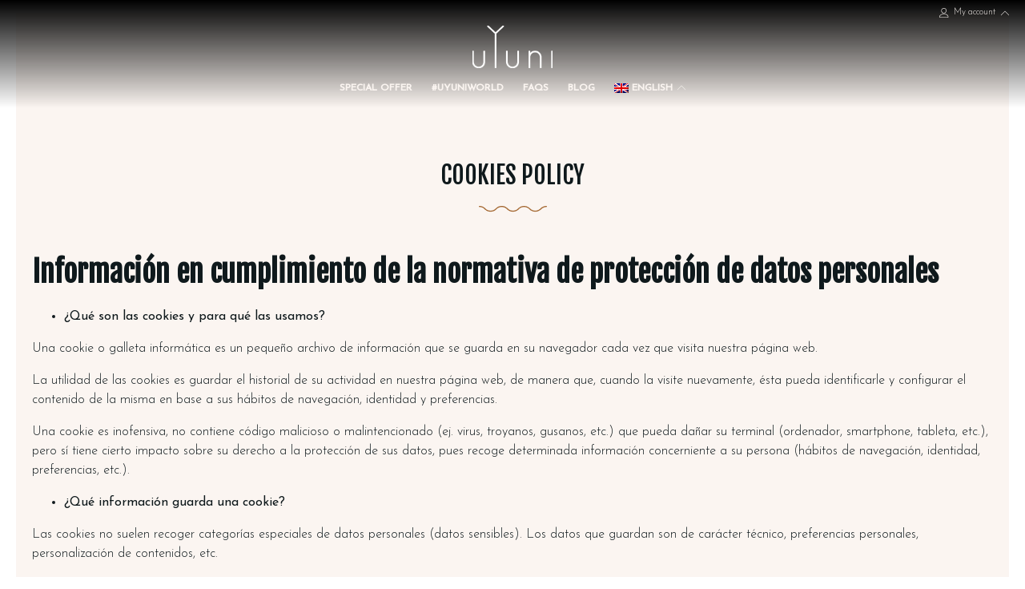

--- FILE ---
content_type: text/html; charset=UTF-8
request_url: https://uyuni.eu/cookies-policy/
body_size: 18485
content:
<!DOCTYPE html>
<html lang="en-US" >
<head>
<meta charset="UTF-8">
<meta name="viewport" content="width=device-width">
<!-- WP_HEAD() START -->
<meta name='robots' content='noindex, follow' />
<link rel="alternate" hreflang="en" href="https://uyuni.eu/cookies-policy/" />
<link rel="alternate" hreflang="es" href="https://uyuni.eu/es/politica-de-cookies/" />

	<!-- This site is optimized with the Yoast SEO plugin v17.9 - https://yoast.com/wordpress/plugins/seo/ -->
	<title>Cookies Policy - uYuni Scooter Luggage</title>
	<meta property="og:locale" content="en_US" />
	<meta property="og:type" content="article" />
	<meta property="og:title" content="Cookies Policy - uYuni Scooter Luggage" />
	<meta property="og:description" content="Información en cumplimiento de la normativa de protección de datos personales ¿Qué son las cookies [&hellip;]" />
	<meta property="og:url" content="https://uyuni.eu/cookies-policy/" />
	<meta property="og:site_name" content="uYuni Scooter Luggage" />
	<meta property="article:publisher" content="https://www.facebook.com/uyunieu" />
	<meta property="article:modified_time" content="2021-05-04T07:29:30+00:00" />
	<meta name="twitter:card" content="summary_large_image" />
	<meta name="twitter:label1" content="Est. reading time" />
	<meta name="twitter:data1" content="4 minutes" />
	<script type="application/ld+json" class="yoast-schema-graph">{"@context":"https://schema.org","@graph":[{"@type":"Organization","@id":"https://uyuni.eu/#organization","name":"FeelWheels S.L","url":"https://uyuni.eu/","sameAs":["https://www.facebook.com/uyunieu","https://www.instagram.com/uyuni.eu/","https://www.linkedin.com/company/28936659/","https://www.youtube.com/channel/UCrzrDh3QbhUZWCraEUY35Cg"],"logo":{"@type":"ImageObject","@id":"https://uyuni.eu/#logo","inLanguage":"en-US","url":"https://uyuni.eu/wp-content/uploads/Logotipo-uyuni-b-150px.png","contentUrl":"https://uyuni.eu/wp-content/uploads/Logotipo-uyuni-b-150px.png","width":150,"height":80,"caption":"FeelWheels S.L"},"image":{"@id":"https://uyuni.eu/#logo"}},{"@type":"WebSite","@id":"https://uyuni.eu/#website","url":"https://uyuni.eu/","name":"uYuni Scooter Luggage","description":"PREMIUM SCOOTER LUGGAGE","publisher":{"@id":"https://uyuni.eu/#organization"},"potentialAction":[{"@type":"SearchAction","target":{"@type":"EntryPoint","urlTemplate":"https://uyuni.eu/?s={search_term_string}"},"query-input":"required name=search_term_string"}],"inLanguage":"en-US"},{"@type":"WebPage","@id":"https://uyuni.eu/cookies-policy/#webpage","url":"https://uyuni.eu/cookies-policy/","name":"Cookies Policy - uYuni Scooter Luggage","isPartOf":{"@id":"https://uyuni.eu/#website"},"datePublished":"2020-11-28T14:19:03+00:00","dateModified":"2021-05-04T07:29:30+00:00","breadcrumb":{"@id":"https://uyuni.eu/cookies-policy/#breadcrumb"},"inLanguage":"en-US","potentialAction":[{"@type":"ReadAction","target":["https://uyuni.eu/cookies-policy/"]}]},{"@type":"BreadcrumbList","@id":"https://uyuni.eu/cookies-policy/#breadcrumb","itemListElement":[{"@type":"ListItem","position":1,"name":"Portada","item":"https://uyuni.eu/"},{"@type":"ListItem","position":2,"name":"Cookies Policy"}]}]}</script>
	<!-- / Yoast SEO plugin. -->


<link rel='dns-prefetch' href='//fonts.googleapis.com' />
<link rel='dns-prefetch' href='//s.w.org' />
		<!-- This site uses the Google Analytics by MonsterInsights plugin v8.10.1 - Using Analytics tracking - https://www.monsterinsights.com/ -->
							<script
				src="//www.googletagmanager.com/gtag/js?id=UA-63459902-1"  data-cfasync="false" data-wpfc-render="false" type="text/javascript" async></script>
			<script data-cfasync="false" data-wpfc-render="false" type="text/javascript">
				var mi_version = '8.10.1';
				var mi_track_user = true;
				var mi_no_track_reason = '';
				
								var disableStrs = [
															'ga-disable-UA-63459902-1',
									];

				/* Function to detect opted out users */
				function __gtagTrackerIsOptedOut() {
					for (var index = 0; index < disableStrs.length; index++) {
						if (document.cookie.indexOf(disableStrs[index] + '=true') > -1) {
							return true;
						}
					}

					return false;
				}

				/* Disable tracking if the opt-out cookie exists. */
				if (__gtagTrackerIsOptedOut()) {
					for (var index = 0; index < disableStrs.length; index++) {
						window[disableStrs[index]] = true;
					}
				}

				/* Opt-out function */
				function __gtagTrackerOptout() {
					for (var index = 0; index < disableStrs.length; index++) {
						document.cookie = disableStrs[index] + '=true; expires=Thu, 31 Dec 2099 23:59:59 UTC; path=/';
						window[disableStrs[index]] = true;
					}
				}

				if ('undefined' === typeof gaOptout) {
					function gaOptout() {
						__gtagTrackerOptout();
					}
				}
								window.dataLayer = window.dataLayer || [];

				window.MonsterInsightsDualTracker = {
					helpers: {},
					trackers: {},
				};
				if (mi_track_user) {
					function __gtagDataLayer() {
						dataLayer.push(arguments);
					}

					function __gtagTracker(type, name, parameters) {
						if (!parameters) {
							parameters = {};
						}

						if (parameters.send_to) {
							__gtagDataLayer.apply(null, arguments);
							return;
						}

						if (type === 'event') {
							
														parameters.send_to = monsterinsights_frontend.ua;
							__gtagDataLayer(type, name, parameters);
													} else {
							__gtagDataLayer.apply(null, arguments);
						}
					}

					__gtagTracker('js', new Date());
					__gtagTracker('set', {
						'developer_id.dZGIzZG': true,
											});
															__gtagTracker('config', 'UA-63459902-1', {"forceSSL":"true","link_attribution":"true"} );
										window.gtag = __gtagTracker;										(function () {
						/* https://developers.google.com/analytics/devguides/collection/analyticsjs/ */
						/* ga and __gaTracker compatibility shim. */
						var noopfn = function () {
							return null;
						};
						var newtracker = function () {
							return new Tracker();
						};
						var Tracker = function () {
							return null;
						};
						var p = Tracker.prototype;
						p.get = noopfn;
						p.set = noopfn;
						p.send = function () {
							var args = Array.prototype.slice.call(arguments);
							args.unshift('send');
							__gaTracker.apply(null, args);
						};
						var __gaTracker = function () {
							var len = arguments.length;
							if (len === 0) {
								return;
							}
							var f = arguments[len - 1];
							if (typeof f !== 'object' || f === null || typeof f.hitCallback !== 'function') {
								if ('send' === arguments[0]) {
									var hitConverted, hitObject = false, action;
									if ('event' === arguments[1]) {
										if ('undefined' !== typeof arguments[3]) {
											hitObject = {
												'eventAction': arguments[3],
												'eventCategory': arguments[2],
												'eventLabel': arguments[4],
												'value': arguments[5] ? arguments[5] : 1,
											}
										}
									}
									if ('pageview' === arguments[1]) {
										if ('undefined' !== typeof arguments[2]) {
											hitObject = {
												'eventAction': 'page_view',
												'page_path': arguments[2],
											}
										}
									}
									if (typeof arguments[2] === 'object') {
										hitObject = arguments[2];
									}
									if (typeof arguments[5] === 'object') {
										Object.assign(hitObject, arguments[5]);
									}
									if ('undefined' !== typeof arguments[1].hitType) {
										hitObject = arguments[1];
										if ('pageview' === hitObject.hitType) {
											hitObject.eventAction = 'page_view';
										}
									}
									if (hitObject) {
										action = 'timing' === arguments[1].hitType ? 'timing_complete' : hitObject.eventAction;
										hitConverted = mapArgs(hitObject);
										__gtagTracker('event', action, hitConverted);
									}
								}
								return;
							}

							function mapArgs(args) {
								var arg, hit = {};
								var gaMap = {
									'eventCategory': 'event_category',
									'eventAction': 'event_action',
									'eventLabel': 'event_label',
									'eventValue': 'event_value',
									'nonInteraction': 'non_interaction',
									'timingCategory': 'event_category',
									'timingVar': 'name',
									'timingValue': 'value',
									'timingLabel': 'event_label',
									'page': 'page_path',
									'location': 'page_location',
									'title': 'page_title',
								};
								for (arg in args) {
																		if (!(!args.hasOwnProperty(arg) || !gaMap.hasOwnProperty(arg))) {
										hit[gaMap[arg]] = args[arg];
									} else {
										hit[arg] = args[arg];
									}
								}
								return hit;
							}

							try {
								f.hitCallback();
							} catch (ex) {
							}
						};
						__gaTracker.create = newtracker;
						__gaTracker.getByName = newtracker;
						__gaTracker.getAll = function () {
							return [];
						};
						__gaTracker.remove = noopfn;
						__gaTracker.loaded = true;
						window['__gaTracker'] = __gaTracker;
					})();
									} else {
										console.log("");
					(function () {
						function __gtagTracker() {
							return null;
						}

						window['__gtagTracker'] = __gtagTracker;
						window['gtag'] = __gtagTracker;
					})();
									}
			</script>
				<!-- / Google Analytics by MonsterInsights -->
		<link rel='stylesheet' id='wp-block-library-css'  href='https://uyuni.eu/wp-includes/css/dist/block-library/style.min.css?ver=5.8.12' type='text/css' media='all' />
<link rel='stylesheet' id='wc-blocks-vendors-style-css'  href='https://uyuni.eu/wp-content/plugins/woocommerce/packages/woocommerce-blocks/build/wc-blocks-vendors-style.css?ver=6.5.2' type='text/css' media='all' />
<link rel='stylesheet' id='wc-blocks-style-css'  href='https://uyuni.eu/wp-content/plugins/woocommerce/packages/woocommerce-blocks/build/wc-blocks-style.css?ver=6.5.2' type='text/css' media='all' />
<link rel='stylesheet' id='oxygen-css'  href='https://uyuni.eu/wp-content/plugins/oxygen/component-framework/oxygen.css?ver=3.9' type='text/css' media='all' />
<link rel='stylesheet' id='woocommerce-layout-css'  href='https://uyuni.eu/wp-content/plugins/woocommerce/assets/css/woocommerce-layout.css?ver=6.1.2' type='text/css' media='all' />
<link rel='stylesheet' id='woocommerce-smallscreen-css'  href='https://uyuni.eu/wp-content/plugins/woocommerce/assets/css/woocommerce-smallscreen.css?ver=6.1.2' type='text/css' media='only screen and (max-width: 768px)' />
<link rel='stylesheet' id='woocommerce-general-css'  href='https://uyuni.eu/wp-content/plugins/woocommerce/assets/css/woocommerce.css?ver=6.1.2' type='text/css' media='all' />
<style id='woocommerce-inline-inline-css' type='text/css'>
.woocommerce form .form-row .required { visibility: visible; }
</style>
<link rel='stylesheet' id='extendify-sdk-utility-classes-css'  href='https://uyuni.eu/wp-content/plugins/wp-mail-logging/lib/vendor/redux-framework/redux-core/extendify-sdk/public/build/extendify-utilities.css?ver=11.7' type='text/css' media='all' />
<style id='extendify-sdk-utility-classes-inline-css' type='text/css'>
body, .editor-styles-wrapper {
                --wp--preset--color--background: #f5efe0;
                --wp--preset--color--foreground: #000;
                --wp--preset--color--primary: #cd2653;
                --wp--preset--color--secondary: #69603e;
                --wp--style--block-gap: 3rem;
                --wp--custom--spacing--large: clamp(2rem, 7vw, 8rem);
                --responsive--alignwide-width: 120rem;
            }
</style>
<link rel='stylesheet' id='wpml-menu-item-0-css'  href='//uyuni.eu/wp-content/plugins/sitepress-multilingual-cms/templates/language-switchers/menu-item/style.css?ver=1' type='text/css' media='all' />
<link rel='stylesheet' id='mc4wp-form-basic-css'  href='https://uyuni.eu/wp-content/plugins/mailchimp-for-wp/assets/css/form-basic.css?ver=4.8.6' type='text/css' media='all' />
<link rel='stylesheet' id='photoswipe-css'  href='https://uyuni.eu/wp-content/plugins/woocommerce/assets/css/photoswipe/photoswipe.min.css?ver=6.1.2' type='text/css' media='all' />
<link rel='stylesheet' id='photoswipe-default-skin-css'  href='https://uyuni.eu/wp-content/plugins/woocommerce/assets/css/photoswipe/default-skin/default-skin.min.css?ver=6.1.2' type='text/css' media='all' />
<link rel='stylesheet' id='bb-css-css'  href='https://uyuni.eu/wp-content/plugins/scroll_magic/bestbugcore//assets/css/style.css?ver=1.3.7.1' type='text/css' media='all' />
<link rel='stylesheet' id='font-awesome-css'  href='https://uyuni.eu/wp-content/plugins/scroll_magic/assets/libs/font-awesome/css/font-awesome.min.css?ver=5.8.12' type='text/css' media='all' />
<link rel='stylesheet' id='font-scrollmagic-css'  href='https://uyuni.eu/wp-content/plugins/scroll_magic/assets/libs/font-scrollmagic/style.css?ver=5.8.12' type='text/css' media='all' />
<link rel='stylesheet' id='animate-css'  href='https://uyuni.eu/wp-content/plugins/scroll_magic/assets/libs/animate/animate.min.css?ver=5.8.12' type='text/css' media='all' />
<link rel='stylesheet' id='bb-scrollmagic-css'  href='https://uyuni.eu/wp-content/plugins/scroll_magic//assets/css/bb-scrollmagic.css?ver=4.0.7.1' type='text/css' media='all' />
<link rel='stylesheet' id='wpsg-scrollmagic-builder-css'  href='https://uyuni.eu/wp-content/plugins/scrolly/assets/css/style.css?ver=5.8.12' type='text/css' media='all' />
<link rel='stylesheet' id='jquery-ui-css'  href='https://uyuni.eu/wp-content/plugins/scrolly/assets/vender/jqueryUI/jquery-ui.min.css?ver=5.8.12' type='text/css' media='all' />
<link rel='stylesheet' id='lato-fonts-css'  href='https://fonts.googleapis.com/css?family=Lato&#038;display=swap&#038;ver=1.0.0' type='text/css' media='screen' />
<script type='text/javascript' src='https://uyuni.eu/wp-includes/js/jquery/jquery.min.js?ver=3.6.0' id='jquery-core-js'></script>
<script type='text/javascript' src='https://uyuni.eu/wp-content/plugins/sitepress-multilingual-cms/res/js/jquery.cookie.js?ver=4.4.5' id='jquery.cookie-js'></script>
<script type='text/javascript' id='wpml-cookie-js-extra'>
/* <![CDATA[ */
var wpml_cookies = {"wp-wpml_current_language":{"value":"en","expires":1,"path":"\/"}};
var wpml_cookies = {"wp-wpml_current_language":{"value":"en","expires":1,"path":"\/"}};
/* ]]> */
</script>
<script type='text/javascript' src='https://uyuni.eu/wp-content/plugins/sitepress-multilingual-cms/res/js/cookies/language-cookie.js?ver=4.4.5' id='wpml-cookie-js'></script>
<script type='text/javascript' src='https://uyuni.eu/wp-content/plugins/google-analytics-premium/assets/js/frontend-gtag.min.js?ver=8.10.1' id='monsterinsights-frontend-script-js'></script>
<script data-cfasync="false" data-wpfc-render="false" type="text/javascript" id='monsterinsights-frontend-script-js-extra'>/* <![CDATA[ */
var monsterinsights_frontend = {"js_events_tracking":"true","download_extensions":"doc,pdf,ppt,zip,xls,docx,pptx,xlsx","inbound_paths":"[]","home_url":"https:\/\/uyuni.eu","hash_tracking":"false","ua":"UA-63459902-1","v4_id":""};/* ]]> */
</script>
<link rel="https://api.w.org/" href="https://uyuni.eu/wp-json/" /><link rel="alternate" type="application/json" href="https://uyuni.eu/wp-json/wp/v2/pages/673" /><link rel="EditURI" type="application/rsd+xml" title="RSD" href="https://uyuni.eu/xmlrpc.php?rsd" />
<link rel="wlwmanifest" type="application/wlwmanifest+xml" href="https://uyuni.eu/wp-includes/wlwmanifest.xml" /> 
<meta name="generator" content="WordPress 5.8.12" />
<meta name="generator" content="WooCommerce 6.1.2" />
<link rel='shortlink' href='https://uyuni.eu/?p=673' />
<link rel="alternate" type="application/json+oembed" href="https://uyuni.eu/wp-json/oembed/1.0/embed?url=https%3A%2F%2Fuyuni.eu%2Fcookies-policy%2F" />
<link rel="alternate" type="text/xml+oembed" href="https://uyuni.eu/wp-json/oembed/1.0/embed?url=https%3A%2F%2Fuyuni.eu%2Fcookies-policy%2F&#038;format=xml" />
<meta name="generator" content="WPML ver:4.4.5 stt:1,2;" />
<meta name="framework" content="Redux 4.3.3" />
		<script>
		(function(h,o,t,j,a,r){
			h.hj=h.hj||function(){(h.hj.q=h.hj.q||[]).push(arguments)};
			h._hjSettings={hjid:2169641,hjsv:5};
			a=o.getElementsByTagName('head')[0];
			r=o.createElement('script');r.async=1;
			r.src=t+h._hjSettings.hjid+j+h._hjSettings.hjsv;
			a.appendChild(r);
		})(window,document,'//static.hotjar.com/c/hotjar-','.js?sv=');
		</script>
			<noscript><style>.woocommerce-product-gallery{ opacity: 1 !important; }</style></noscript>
				<script  type="text/javascript">
				!function(f,b,e,v,n,t,s){if(f.fbq)return;n=f.fbq=function(){n.callMethod?
					n.callMethod.apply(n,arguments):n.queue.push(arguments)};if(!f._fbq)f._fbq=n;
					n.push=n;n.loaded=!0;n.version='2.0';n.queue=[];t=b.createElement(e);t.async=!0;
					t.src=v;s=b.getElementsByTagName(e)[0];s.parentNode.insertBefore(t,s)}(window,
					document,'script','https://connect.facebook.net/en_US/fbevents.js');
			</script>
			<!-- WooCommerce Facebook Integration Begin -->
			<script  type="text/javascript">

				fbq('init', '734030917107211', {}, {
    "agent": "woocommerce-6.1.2-2.6.9"
});

				fbq( 'track', 'PageView', {
    "source": "woocommerce",
    "version": "6.1.2",
    "pluginVersion": "2.6.9"
} );

				document.addEventListener( 'DOMContentLoaded', function() {
					jQuery && jQuery( function( $ ) {
						// Insert placeholder for events injected when a product is added to the cart through AJAX.
						$( document.body ).append( '<div class=\"wc-facebook-pixel-event-placeholder\"></div>' );
					} );
				}, false );

			</script>
			<!-- WooCommerce Facebook Integration End -->
			<link rel="icon" href="https://uyuni.eu/wp-content/uploads/favicon-black.png" sizes="32x32" />
<link rel="icon" href="https://uyuni.eu/wp-content/uploads/favicon-black.png" sizes="192x192" />
<link rel="apple-touch-icon" href="https://uyuni.eu/wp-content/uploads/favicon-black.png" />
<meta name="msapplication-TileImage" content="https://uyuni.eu/wp-content/uploads/favicon-black.png" />

<link href="https://fonts.googleapis.com/css?family=Josefin+Sans:300,500,regular,|Fjalla+One:300,500,regular," rel="stylesheet"><link rel='stylesheet' id='oxygen-cache-25-css'  href='//uyuni.eu/wp-content/uploads/oxygen/css/header-footer-25.css?cache=1605807034&#038;ver=5.8.12' type='text/css' media='all' />
<link rel='stylesheet' id='oxygen-styles-673-css'  href='https://uyuni.eu/cookies-policy/?post_id=673&#038;xlink=css&#038;nouniversal=true&#038;ver=5.8.12' type='text/css' media='all' />
<link rel='stylesheet' id='oxygen-universal-styles-css'  href='//uyuni.eu/wp-content/uploads/oxygen/css/universal.css?cache=1680556405&#038;ver=5.8.12' type='text/css' media='all' />
<!-- END OF WP_HEAD() -->
</head>
<body class="page-template-default page page-id-673 wp-custom-logo  wp-embed-responsive theme-oxygen-is-not-a-theme oxygen-body woocommerce-no-js" >



						<header id="_header-31-25" class="oxy-header-wrapper oxy-sticky-header oxy-overlay-header oxy-header" ><div id="_header_row-32-25" class="oxygen-hide-in-sticky oxy-header-row" ><div class="oxy-header-container"><div id="_header_left-33-25" class="oxy-header-left" ></div><div id="_header_center-34-25" class="oxy-header-center" ></div><div id="_header_right-35-25" class="oxy-header-right" >
		<div id="-pro-menu-45-25" class="oxy-pro-menu uy-top-menu "><div class="oxy-pro-menu-mobile-open-icon " data-off-canvas-alignment=""><svg id="-pro-menu-45-25-open-icon"><use xlink:href="#FontAwesomeicon-ellipsis-v"></use></svg>Menu</div>

                
        <div class="oxy-pro-menu-container  oxy-pro-menu-dropdown-links-visible-on-mobile oxy-pro-menu-dropdown-links-toggle oxy-pro-menu-show-dropdown" data-aos-duration="400" 

             data-oxy-pro-menu-dropdown-animation="fade-down"
             data-oxy-pro-menu-dropdown-animation-duration="0.6"
             data-entire-parent-toggles-dropdown="true"

             
                          data-oxy-pro-menu-dropdown-animation-duration="0.4"
             
                          data-oxy-pro-menu-dropdown-links-on-mobile="toggle">
             
            <div class="menu-top-menu-en-container"><ul id="menu-top-menu-en" class="oxy-pro-menu-list"><li id="menu-item-43" class="menu-item menu-item-type-post_type menu-item-object-page menu-item-has-children menu-item-43"><a href="https://uyuni.eu/my-account/"><div id="fancy_icon-28-25" class="ct-fancy-icon" style="margin: 0px 4px 3px 0px;"><svg id="svg-fancy_icon-28-25" style="transform: none;"><use xlink:href="#Lineariconsicon-user"></use></svg></div> My account</a>
<ul class="sub-menu">
	<li id="menu-item-49" class="menu-item menu-item-type-custom menu-item-object-custom menu-item-49"><a href="https://uyuni.eu/index.php/mi-cuenta/edit-account/">Account details</a></li>
	<li id="menu-item-48" class="menu-item menu-item-type-custom menu-item-object-custom menu-item-48"><a href="https://uyuni.eu/index.php/mi-cuenta/edit-address/">Addresses</a></li>
	<li id="menu-item-46" class="menu-item menu-item-type-custom menu-item-object-custom menu-item-46"><a href="https://uyuni.eu/index.php/mi-cuenta/orders/">Orders</a></li>
	<li id="menu-item-51" class="menu-item menu-item-type-custom menu-item-object-custom menu-item-51"><a href="https://uyuni.eu/index.php/mi-cuenta/lost-password/">Lost password</a></li>
</ul>
</li>
</ul></div>
            <div class="oxy-pro-menu-mobile-close-icon"><svg id="svg--pro-menu-45-25"><use xlink:href="#FontAwesomeicon-close"></use></svg>close</div>

        </div>

        </div>

		<script type="text/javascript">
			jQuery('#-pro-menu-45-25 .oxy-pro-menu-show-dropdown .menu-item-has-children > a', 'body').each(function(){
                jQuery(this).append('<div class="oxy-pro-menu-dropdown-icon-click-area"><svg class="oxy-pro-menu-dropdown-icon"><use xlink:href="#Lineariconsicon-chevron-down"></use></svg></div>');
            });
            jQuery('#-pro-menu-45-25 .oxy-pro-menu-show-dropdown .menu-item:not(.menu-item-has-children) > a', 'body').each(function(){
                jQuery(this).append('<div class="oxy-pro-menu-dropdown-icon-click-area"></div>');
            });			</script><div id="fancy_icon-28-25" class="ct-fancy-icon hide" ><svg id="svg-fancy_icon-28-25"><use xlink:href="#Lineariconsicon-user"></use></svg></div></div></div></div><div id="_header_row-63-25" class="oxygen-hide-in-sticky oxy-header-row" ><div class="oxy-header-container"><div id="_header_left-64-25" class="oxy-header-left" ></div><div id="_header_center-65-25" class="oxy-header-center" ><div id="div_block-51-25" class="ct-div-block" ><a id="link-169-25" class="ct-link" href="https://uyuni.eu/" target="_self"  ><img id="image-52-25" alt="" src="https://uyuni.eu/wp-content/uploads/2020/08/Logotipo-uyuni-w-150px.png" class="ct-image"/></a></div></div><div id="_header_right-66-25" class="oxy-header-right" ></div></div></div><div id="_header_row-37-25" class="oxygen-hide-in-sticky oxy-header-row" ><div class="oxy-header-container"><div id="_header_left-38-25" class="oxy-header-left" ></div><div id="_header_center-39-25" class="oxy-header-center" ><div id="div_block-57-25" class="ct-div-block" >
		<div id="-pro-menu-58-25" class="oxy-pro-menu uy-menu "><div class="oxy-pro-menu-mobile-open-icon " data-off-canvas-alignment=""><svg id="-pro-menu-58-25-open-icon"><use xlink:href="#FontAwesomeicon-ellipsis-v"></use></svg>Menu</div>

                
        <div class="oxy-pro-menu-container  oxy-pro-menu-dropdown-links-visible-on-mobile oxy-pro-menu-dropdown-links-toggle oxy-pro-menu-show-dropdown" data-aos-duration="400" 

             data-oxy-pro-menu-dropdown-animation="fade-up"
             data-oxy-pro-menu-dropdown-animation-duration="0.4"
             data-entire-parent-toggles-dropdown="true"

             
                          data-oxy-pro-menu-dropdown-animation-duration="0.4"
             
                          data-oxy-pro-menu-dropdown-links-on-mobile="toggle">
             
            <div class="menu-header-menu-en-container"><ul id="menu-header-menu-en" class="oxy-pro-menu-list"><li id="menu-item-60" class="menu-item menu-item-type-custom menu-item-object-custom menu-item-home menu-item-60"><a href="https://uyuni.eu/#special-offer">Special Offer</a></li>
<li id="menu-item-419" class="menu-item menu-item-type-custom menu-item-object-custom menu-item-home menu-item-419"><a href="https://uyuni.eu/#uyuni-world">#uYuniWorld</a></li>
<li id="menu-item-420" class="menu-item menu-item-type-custom menu-item-object-custom menu-item-home menu-item-420"><a href="https://uyuni.eu/#faqs">FAQs</a></li>
<li id="menu-item-491" class="menu-item menu-item-type-post_type menu-item-object-page menu-item-491"><a href="https://uyuni.eu/blog/">Blog</a></li>
<li id="menu-item-wpml-ls-24-en" class="menu-item wpml-ls-slot-24 wpml-ls-item wpml-ls-item-en wpml-ls-current-language wpml-ls-menu-item wpml-ls-first-item menu-item-type-wpml_ls_menu_item menu-item-object-wpml_ls_menu_item menu-item-has-children menu-item-wpml-ls-24-en"><a title="English" href="https://uyuni.eu/cookies-policy/"><img class="wpml-ls-flag" src="https://uyuni.eu/wp-content/plugins/sitepress-multilingual-cms/res/flags/en.png" alt=""><span class="wpml-ls-display">English</span></a>
<ul class="sub-menu">
	<li id="menu-item-wpml-ls-24-es" class="menu-item wpml-ls-slot-24 wpml-ls-item wpml-ls-item-es wpml-ls-menu-item wpml-ls-last-item menu-item-type-wpml_ls_menu_item menu-item-object-wpml_ls_menu_item menu-item-wpml-ls-24-es"><a title="Spanish" href="https://uyuni.eu/es/politica-de-cookies/"><img class="wpml-ls-flag" src="https://uyuni.eu/wp-content/plugins/sitepress-multilingual-cms/res/flags/es.png" alt=""><span class="wpml-ls-display">Spanish</span></a></li>
</ul>
</li>
</ul></div>
            <div class="oxy-pro-menu-mobile-close-icon"><svg id="svg--pro-menu-58-25"><use xlink:href="#FontAwesomeicon-close"></use></svg>close</div>

        </div>

        </div>

		<script type="text/javascript">
			jQuery('#-pro-menu-58-25 .oxy-pro-menu-show-dropdown .menu-item-has-children > a', 'body').each(function(){
                jQuery(this).append('<div class="oxy-pro-menu-dropdown-icon-click-area"><svg class="oxy-pro-menu-dropdown-icon"><use xlink:href="#Lineariconsicon-chevron-down"></use></svg></div>');
            });
            jQuery('#-pro-menu-58-25 .oxy-pro-menu-show-dropdown .menu-item:not(.menu-item-has-children) > a', 'body').each(function(){
                jQuery(this).append('<div class="oxy-pro-menu-dropdown-icon-click-area"></div>');
            });			</script></div></div><div id="_header_right-40-25" class="oxy-header-right" ></div></div></div><div id="_header_row-72-25" class="oxygen-show-in-sticky-only oxy-header-row" ><div class="oxy-header-container"><div id="_header_left-73-25" class="oxy-header-left" ><div id="div_block-148-25" class="ct-div-block" ><a id="link-171-25" class="ct-link" href="https://uyuni.eu/" target="_self"  ><img id="image-149-25" alt="" src="https://uyuni.eu/wp-content/uploads/2020/08/Logotipo-uyuni-w-150px.png" class="ct-image"/></a></div></div><div id="_header_center-74-25" class="oxy-header-center" ><div id="div_block-75-25" class="ct-div-block" >
		<div id="-pro-menu-76-25" class="oxy-pro-menu uy-menu "><div class="oxy-pro-menu-mobile-open-icon " data-off-canvas-alignment=""><svg id="-pro-menu-76-25-open-icon"><use xlink:href="#FontAwesomeicon-ellipsis-v"></use></svg>Menu</div>

                
        <div class="oxy-pro-menu-container  oxy-pro-menu-dropdown-links-visible-on-mobile oxy-pro-menu-dropdown-links-toggle oxy-pro-menu-show-dropdown" data-aos-duration="400" 

             data-oxy-pro-menu-dropdown-animation="fade-up"
             data-oxy-pro-menu-dropdown-animation-duration="0.4"
             data-entire-parent-toggles-dropdown="true"

             
                          data-oxy-pro-menu-dropdown-animation-duration="0.4"
             
                          data-oxy-pro-menu-dropdown-links-on-mobile="toggle">
             
            <div class="menu-header-menu-en-container"><ul id="menu-header-menu-en-1" class="oxy-pro-menu-list"><li class="menu-item menu-item-type-custom menu-item-object-custom menu-item-home menu-item-60"><a href="https://uyuni.eu/#special-offer">Special Offer</a></li>
<li class="menu-item menu-item-type-custom menu-item-object-custom menu-item-home menu-item-419"><a href="https://uyuni.eu/#uyuni-world">#uYuniWorld</a></li>
<li class="menu-item menu-item-type-custom menu-item-object-custom menu-item-home menu-item-420"><a href="https://uyuni.eu/#faqs">FAQs</a></li>
<li class="menu-item menu-item-type-post_type menu-item-object-page menu-item-491"><a href="https://uyuni.eu/blog/">Blog</a></li>
<li class="menu-item wpml-ls-slot-24 wpml-ls-item wpml-ls-item-en wpml-ls-current-language wpml-ls-menu-item wpml-ls-first-item menu-item-type-wpml_ls_menu_item menu-item-object-wpml_ls_menu_item menu-item-has-children menu-item-wpml-ls-24-en"><a title="English" href="https://uyuni.eu/cookies-policy/"><img class="wpml-ls-flag" src="https://uyuni.eu/wp-content/plugins/sitepress-multilingual-cms/res/flags/en.png" alt=""><span class="wpml-ls-display">English</span></a>
<ul class="sub-menu">
	<li class="menu-item wpml-ls-slot-24 wpml-ls-item wpml-ls-item-es wpml-ls-menu-item wpml-ls-last-item menu-item-type-wpml_ls_menu_item menu-item-object-wpml_ls_menu_item menu-item-wpml-ls-24-es"><a title="Spanish" href="https://uyuni.eu/es/politica-de-cookies/"><img class="wpml-ls-flag" src="https://uyuni.eu/wp-content/plugins/sitepress-multilingual-cms/res/flags/es.png" alt=""><span class="wpml-ls-display">Spanish</span></a></li>
</ul>
</li>
</ul></div>
            <div class="oxy-pro-menu-mobile-close-icon"><svg id="svg--pro-menu-76-25"><use xlink:href="#FontAwesomeicon-close"></use></svg>close</div>

        </div>

        </div>

		<script type="text/javascript">
			jQuery('#-pro-menu-76-25 .oxy-pro-menu-show-dropdown .menu-item-has-children > a', 'body').each(function(){
                jQuery(this).append('<div class="oxy-pro-menu-dropdown-icon-click-area"><svg class="oxy-pro-menu-dropdown-icon"><use xlink:href="#Lineariconsicon-chevron-down"></use></svg></div>');
            });
            jQuery('#-pro-menu-76-25 .oxy-pro-menu-show-dropdown .menu-item:not(.menu-item-has-children) > a', 'body').each(function(){
                jQuery(this).append('<div class="oxy-pro-menu-dropdown-icon-click-area"></div>');
            });			</script></div></div><div id="_header_right-77-25" class="oxy-header-right" >
		<div id="-pro-menu-78-25" class="oxy-pro-menu uy-top-menu "><div class="oxy-pro-menu-mobile-open-icon " data-off-canvas-alignment=""><svg id="-pro-menu-78-25-open-icon"><use xlink:href="#FontAwesomeicon-ellipsis-v"></use></svg>Menu</div>

                
        <div class="oxy-pro-menu-container  oxy-pro-menu-dropdown-links-visible-on-mobile oxy-pro-menu-dropdown-links-toggle oxy-pro-menu-show-dropdown" data-aos-duration="400" 

             data-oxy-pro-menu-dropdown-animation="fade-down"
             data-oxy-pro-menu-dropdown-animation-duration="0.6"
             data-entire-parent-toggles-dropdown="true"

             
                          data-oxy-pro-menu-dropdown-animation-duration="0.4"
             
                          data-oxy-pro-menu-dropdown-links-on-mobile="toggle">
             
            <div class="menu-top-menu-en-container"><ul id="menu-top-menu-en-1" class="oxy-pro-menu-list"><li class="menu-item menu-item-type-post_type menu-item-object-page menu-item-has-children menu-item-43"><a href="https://uyuni.eu/my-account/"><div id="fancy_icon-28-25" class="ct-fancy-icon" style="margin: 0px 4px 3px 0px;"><svg id="svg-fancy_icon-28-25" style="transform: none;"><use xlink:href="#Lineariconsicon-user"></use></svg></div> My account</a>
<ul class="sub-menu">
	<li class="menu-item menu-item-type-custom menu-item-object-custom menu-item-49"><a href="https://uyuni.eu/index.php/mi-cuenta/edit-account/">Account details</a></li>
	<li class="menu-item menu-item-type-custom menu-item-object-custom menu-item-48"><a href="https://uyuni.eu/index.php/mi-cuenta/edit-address/">Addresses</a></li>
	<li class="menu-item menu-item-type-custom menu-item-object-custom menu-item-46"><a href="https://uyuni.eu/index.php/mi-cuenta/orders/">Orders</a></li>
	<li class="menu-item menu-item-type-custom menu-item-object-custom menu-item-51"><a href="https://uyuni.eu/index.php/mi-cuenta/lost-password/">Lost password</a></li>
</ul>
</li>
</ul></div>
            <div class="oxy-pro-menu-mobile-close-icon"><svg id="svg--pro-menu-78-25"><use xlink:href="#FontAwesomeicon-close"></use></svg>close</div>

        </div>

        </div>

		<script type="text/javascript">
			jQuery('#-pro-menu-78-25 .oxy-pro-menu-show-dropdown .menu-item-has-children > a', 'body').each(function(){
                jQuery(this).append('<div class="oxy-pro-menu-dropdown-icon-click-area"><svg class="oxy-pro-menu-dropdown-icon"><use xlink:href="#Lineariconsicon-chevron-down"></use></svg></div>');
            });
            jQuery('#-pro-menu-78-25 .oxy-pro-menu-show-dropdown .menu-item:not(.menu-item-has-children) > a', 'body').each(function(){
                jQuery(this).append('<div class="oxy-pro-menu-dropdown-icon-click-area"></div>');
            });			</script></div></div></div><div id="_header_row-160-25" class="oxy-header-row" ><div class="oxy-header-container"><div id="_header_left-161-25" class="oxy-header-left" ><div id="div_block-163-25" class="ct-div-block" >
		<div id="-pro-menu-164-25" class="oxy-pro-menu uy-menu "><div class="oxy-pro-menu-mobile-open-icon " data-off-canvas-alignment=""><svg id="-pro-menu-164-25-open-icon"><use xlink:href="#Lineariconsicon-menu"></use></svg></div>

                
        <div class="oxy-pro-menu-container  oxy-pro-menu-dropdown-links-visible-on-mobile oxy-pro-menu-dropdown-links-toggle oxy-pro-menu-show-dropdown" data-aos-duration="400" 

             data-oxy-pro-menu-dropdown-animation="fade-up"
             data-oxy-pro-menu-dropdown-animation-duration="0.4"
             data-entire-parent-toggles-dropdown="true"

             
                          data-oxy-pro-menu-dropdown-animation-duration="0.4"
             
                          data-oxy-pro-menu-dropdown-links-on-mobile="toggle">
             
            <div class="menu-header-menu-en-container"><ul id="menu-header-menu-en-2" class="oxy-pro-menu-list"><li class="menu-item menu-item-type-custom menu-item-object-custom menu-item-home menu-item-60"><a href="https://uyuni.eu/#special-offer">Special Offer</a></li>
<li class="menu-item menu-item-type-custom menu-item-object-custom menu-item-home menu-item-419"><a href="https://uyuni.eu/#uyuni-world">#uYuniWorld</a></li>
<li class="menu-item menu-item-type-custom menu-item-object-custom menu-item-home menu-item-420"><a href="https://uyuni.eu/#faqs">FAQs</a></li>
<li class="menu-item menu-item-type-post_type menu-item-object-page menu-item-491"><a href="https://uyuni.eu/blog/">Blog</a></li>
<li class="menu-item wpml-ls-slot-24 wpml-ls-item wpml-ls-item-en wpml-ls-current-language wpml-ls-menu-item wpml-ls-first-item menu-item-type-wpml_ls_menu_item menu-item-object-wpml_ls_menu_item menu-item-has-children menu-item-wpml-ls-24-en"><a title="English" href="https://uyuni.eu/cookies-policy/"><img class="wpml-ls-flag" src="https://uyuni.eu/wp-content/plugins/sitepress-multilingual-cms/res/flags/en.png" alt=""><span class="wpml-ls-display">English</span></a>
<ul class="sub-menu">
	<li class="menu-item wpml-ls-slot-24 wpml-ls-item wpml-ls-item-es wpml-ls-menu-item wpml-ls-last-item menu-item-type-wpml_ls_menu_item menu-item-object-wpml_ls_menu_item menu-item-wpml-ls-24-es"><a title="Spanish" href="https://uyuni.eu/es/politica-de-cookies/"><img class="wpml-ls-flag" src="https://uyuni.eu/wp-content/plugins/sitepress-multilingual-cms/res/flags/es.png" alt=""><span class="wpml-ls-display">Spanish</span></a></li>
</ul>
</li>
</ul></div>
            <div class="oxy-pro-menu-mobile-close-icon"><svg id="svg--pro-menu-164-25"><use xlink:href="#Lineariconsicon-cross"></use></svg></div>

        </div>

        </div>

		<script type="text/javascript">
			jQuery('#-pro-menu-164-25 .oxy-pro-menu-show-dropdown .menu-item-has-children > a', 'body').each(function(){
                jQuery(this).append('<div class="oxy-pro-menu-dropdown-icon-click-area"><svg class="oxy-pro-menu-dropdown-icon"><use xlink:href="#FontAwesomeicon-arrow-circle-o-down"></use></svg></div>');
            });
            jQuery('#-pro-menu-164-25 .oxy-pro-menu-show-dropdown .menu-item:not(.menu-item-has-children) > a', 'body').each(function(){
                jQuery(this).append('<div class="oxy-pro-menu-dropdown-icon-click-area"></div>');
            });			</script></div></div><div id="_header_center-162-25" class="oxy-header-center" ><div id="div_block-167-25" class="ct-div-block" ><a id="link-173-25" class="ct-link" href="https://uyuni.eu/" target="_self"  ><img id="image-168-25" alt="" src="https://uyuni.eu/wp-content/uploads/2020/08/Logotipo-uyuni-w-150px.png" class="ct-image"/></a></div></div><div id="_header_right-165-25" class="oxy-header-right" ></div></div></div></header>
				<script type="text/javascript">
			jQuery(document).ready(function() {
				var selector = "#_header-31-25",
					scrollval = parseInt("10");
				if (!scrollval || scrollval < 1) {
											jQuery("body").css("margin-top", jQuery(selector).outerHeight());
						jQuery(selector).addClass("oxy-sticky-header-active");
									}
				else {
					var scrollTopOld = 0;
					jQuery(window).scroll(function() {
						if (!jQuery('body').hasClass('oxy-nav-menu-prevent-overflow')) {
							if (jQuery(this).scrollTop() > scrollval 
																) {
								if (
																		!jQuery(selector).hasClass("oxy-sticky-header-active")) {
									if (jQuery(selector).css('position')!='absolute') {
										jQuery("body").css("margin-top", jQuery(selector).outerHeight());
									}
									jQuery(selector)
										.addClass("oxy-sticky-header-active")
																			.addClass("oxy-sticky-header-fade-in");
																	}
							}
							else {
								jQuery(selector)
									.removeClass("oxy-sticky-header-fade-in")
									.removeClass("oxy-sticky-header-active");
								if (jQuery(selector).css('position')!='absolute') {
									jQuery("body").css("margin-top", "");
								}
							}
							scrollTopOld = jQuery(this).scrollTop();
						}
					})
				}
			});
		</script><div id='inner_content-17-25' class='ct-inner-content'><section id="section-2-3" class=" ct-section uy-section uy-section-top uy-section-bottom" ><div class="ct-section-inner-wrap"><div id="div_block-3-3" class="ct-div-block" ><h2 id="headline-4-3" class="ct-headline"><span id="span-10-3" class="ct-span" >Cookies Policy</span></h2><div id="div_block-5-3" class="ct-div-block" ><img id="image-6-3" alt="" src="https://uyuni.eu/wp-content/uploads/image-separator-wave-brown.png" class="ct-image waving-icon"/></div></div><div id="text_block-7-3" class="ct-text-block" ><span id="span-12-3" class="ct-span oxy-stock-content-styles" >
<p></p>



<h1><strong>Información en cumplimiento de la normativa de protección de datos personales</strong></h1>



<ul><li><strong>¿Qué son las cookies y para qué las usamos?</strong></li></ul>



<p>Una&nbsp;cookie&nbsp;o galleta informática es un pequeño archivo de información que se guarda en su navegador cada vez que visita nuestra página web.&nbsp;</p>



<p>La utilidad de las cookies es guardar el historial de su actividad en nuestra página web, de manera que, cuando la visite nuevamente, ésta pueda identificarle y configurar el contenido de la misma en base a sus hábitos de navegación, identidad y preferencias.</p>



<p>Una cookie es inofensiva, no contiene código malicioso o malintencionado (ej. virus, troyanos, gusanos, etc.) que pueda dañar su terminal (ordenador, smartphone, tableta, etc.), pero sí tiene cierto impacto sobre su derecho a la protección de sus datos, pues recoge determinada información concerniente a su persona (hábitos de navegación, identidad, preferencias, etc.).&nbsp;</p>



<ul><li><strong>¿Qué información guarda una cookie?</strong></li></ul>



<p>Las cookies no suelen recoger categorías especiales de datos personales (datos sensibles). Los datos que guardan son de carácter técnico, preferencias personales, personalización de contenidos, etc.</p>



<ul><li><strong>¿Qué tipo de cookies existen?</strong></li></ul>



<p>Con carácter general, existen cinco tipos de cookies:</p>



<ul><li><strong>Cookies técnicas:&nbsp;</strong></li></ul>



<p>Son las cookies más básicas. Permiten al usuario la navegación a través de una página web, plataforma o aplicación y la utilización de las diferentes opciones o servicios que en ella existan como, por ejemplo, controlar el tráfico y la comunicación de datos, identificar la sesión, acceder a partes de acceso restringido, recordar los elementos que integran un pedido, realizar el proceso de compra de un pedido, realizar la solicitud de inscripción o participación en un evento, utilizar elementos de seguridad durante la navegación, almacenar contenidos para la difusión de videos o sonido o compartir contenidos a través de redes sociales.</p>



<ul><li><strong>Cookies de personalización:&nbsp;</strong></li></ul>



<p>Son aquéllas que permiten al usuario acceder al servicio con algunas características de carácter general predefinidas en función de una serie de criterios en el terminal del usuario como por ejemplo serian el idioma, el tipo de navegador a través del cual accede al servicio, la configuración regional desde donde accede al servicio, etc.</p>



<ul><li><strong>Cookies de análisis:</strong></li></ul>



<p>Son aquéllas que permiten al responsable de las mismas, el seguimiento y análisis del comportamiento de los usuarios de los sitios web a los que están vinculadas. La información recogida mediante este tipo de cookies se utiliza en la medición de la actividad de los sitios web, aplicación o plataforma y para la elaboración de perfiles de navegación de los usuarios de dichos sitios, aplicaciones y plataformas, con el fin de introducir mejoras en función del análisis de los datos de uso que hacen los usuarios del servicio.</p>



<ul><li><strong>Cookies publicitarias:</strong></li></ul>



<p>Son aquéllas que permiten la gestión, de la forma más eficaz posible, de los espacios publicitarios que, en su caso, el responsable haya incluido en una página web, aplicación o plataforma desde la que presta el servicio solicitado en base a criterios como el contenido editado o la frecuencia en la que se muestran los anuncios.</p>



<ul><li><strong>Cookies de publicidad comportamental:&nbsp;</strong></li></ul>



<p>Son aquéllas que permiten la gestión, de la forma más eficaz posible, de los espacios publicitarios que, en su caso, el responsable haya incluido en una página web, aplicación o plataforma desde la que presta el servicio solicitado. Estas cookies almacenan información del comportamiento de los usuarios obtenida a través de la observación continuada de sus hábitos de navegación, lo que permite desarrollar un perfil específico para mostrar publicidad en función del mismo.</p>



<ul><li><strong>¿Qué son las cookies propias y las de terceros?</strong></li><li><strong>Cookies de propias:&nbsp;</strong></li></ul>



<p>Las cookies propias son aquellas que se generan y gestionan por el propio responsable que presta el servicio solicitado por el usuario.</p>



<ul><li><strong>Cookies de terceros:&nbsp;</strong></li></ul>



<p>Son aquellas que se generan por otras entidades distintas al propio responsable (servicios o proveedores externos, como por ejemplo Google).</p>



<ul><li><strong>¿Qué tipo de cookies guarda nuestra página web?</strong></li></ul>



<p>A continuación, procedemos a relacionar el tipo de cookies que guarda nuestra página web y la finalidad de las mismas:</p>



<figure class="wp-block-table"><table><tbody><tr><td><strong>Tipo de cookie</strong></td><td><strong>Finalidad</strong></td><td><strong>Cuándo y cómo se guarda</strong></td></tr><tr><td></td><td></td><td></td></tr><tr><td></td><td></td><td></td></tr><tr><td></td><td></td><td></td></tr><tr><td></td><td></td><td></td></tr></tbody></table></figure>



<ul><li><strong>¿Qué puedo hacer con las cookies?</strong></li></ul>



<p>Las cookies pueden ser borradas, aceptadas o bloqueadas, según desee, para esto sólo debe configurar convenientemente el navegador web.</p>



<p>En cualquier momento, puede impedir la instalación de cookies (bloqueo) en su equipo mediante la opción correspondiente de su navegador, pero en dicho caso no podremos asegurarle el correcto funcionamiento de las distintas funcionalidades de nuestra página web.</p>



<p>A continuación, le facilitamos los enlaces para la gestión y bloqueo de cookies dependiendo del navegador que utilice:</p>



<ul><li><strong>Internet Explorer:</strong> <a href="http://windows.microsoft.com/es-xl/internet-explorer/delete-manage-cookies#ie=ie-10">http://windows.microsoft.com/es-xl/internet-explorer/delete-manage-cookies#ie=ie-10</a></li><li><strong>FireFox:</strong>&nbsp;<a href="http://support.mozilla.org/es/kb/habilitar-y-deshabilitar-cookies-que-los-sitios-we">http://support.mozilla.org/es/kb/habilitar-y-deshabilitar-cookies-que-los-sitios-we</a></li><li><strong>Chrome:</strong>&nbsp;<a href="https://support.google.com/chrome/answer/95647?hl=es">https://support.google.com/chrome/answer/95647?hl=es</a></li><li><strong>Safari:</strong>&nbsp;https://www.apple.com/legal/privacy/es/cookies/</li></ul>



<p>También puede borrar las cookies que tenga guardadas en su navegador acudiendo a las opciones de configuración del mismo.</p>
</span></div></div></section></div><section id="section-85-25" class=" ct-section" ><div class="ct-section-inner-wrap"><div id="new_columns-125-25" class="ct-new-columns" ><div id="div_block-126-25" class="ct-div-block" ><h4 id="headline-132-25" class="ct-headline">How can we help you?</h4>
		<div id="-pro-menu-176-25" class="oxy-pro-menu "><div class="oxy-pro-menu-mobile-open-icon " data-off-canvas-alignment=""><svg id="-pro-menu-176-25-open-icon"><use xlink:href="#FontAwesomeicon-ellipsis-v"></use></svg>Menu</div>

                
        <div class="oxy-pro-menu-container  oxy-pro-menu-dropdown-links-visible-on-mobile oxy-pro-menu-dropdown-links-toggle oxy-pro-menu-show-dropdown" data-aos-duration="400" 

             data-oxy-pro-menu-dropdown-animation="fade-up"
             data-oxy-pro-menu-dropdown-animation-duration="0.4"
             data-entire-parent-toggles-dropdown="true"

             
                          data-oxy-pro-menu-dropdown-animation-duration="0.4"
             
                          data-oxy-pro-menu-dropdown-links-on-mobile="toggle">
             
            <div class="menu-footer-menu-en-container"><ul id="menu-footer-menu-en" class="oxy-pro-menu-list"><li id="menu-item-593" class="menu-item menu-item-type-post_type menu-item-object-page menu-item-privacy-policy menu-item-593"><a href="https://uyuni.eu/privacy-policy/">Privacy Policy</a></li>
<li id="menu-item-676" class="menu-item menu-item-type-post_type menu-item-object-page current-menu-item page_item page-item-673 current_page_item menu-item-676"><a href="https://uyuni.eu/cookies-policy/" aria-current="page">Cookies Policy</a></li>
<li id="menu-item-677" class="menu-item menu-item-type-post_type menu-item-object-page menu-item-677"><a href="https://uyuni.eu/data-protection-policy/">Data Protection Policy</a></li>
<li id="menu-item-678" class="menu-item menu-item-type-post_type menu-item-object-page menu-item-678"><a href="https://uyuni.eu/legal-policy/">Legal Policy</a></li>
</ul></div>
            <div class="oxy-pro-menu-mobile-close-icon"><svg id="svg--pro-menu-176-25"><use xlink:href="#FontAwesomeicon-close"></use></svg>close</div>

        </div>

        </div>

		<script type="text/javascript">
			jQuery('#-pro-menu-176-25 .oxy-pro-menu-show-dropdown .menu-item-has-children > a', 'body').each(function(){
                jQuery(this).append('<div class="oxy-pro-menu-dropdown-icon-click-area"><svg class="oxy-pro-menu-dropdown-icon"><use xlink:href="#FontAwesomeicon-arrow-circle-o-down"></use></svg></div>');
            });
            jQuery('#-pro-menu-176-25 .oxy-pro-menu-show-dropdown .menu-item:not(.menu-item-has-children) > a', 'body').each(function(){
                jQuery(this).append('<div class="oxy-pro-menu-dropdown-icon-click-area"></div>');
            });			</script></div><div id="div_block-127-25" class="ct-div-block" ></div><div id="div_block-128-25" class="ct-div-block" ></div></div><div id="div_block-86-25" class="ct-div-block" ><div id="text_block-87-25" class="ct-text-block" >© 2015 - <span id="span-90-25" class="ct-span" >2026</span> Feelwheels S.L.</div></div></div></section>	<!-- WP_FOOTER -->

        <div id='fb-root'></div>
          <script>(function(d, s, id) {
            var js, fjs = d.getElementsByTagName(s)[0];
            js = d.createElement(s); js.id = id;
            js.src = 'https://connect.facebook.net/en_US/sdk/xfbml.customerchat.js#xfbml=1&version=v6.0&autoLogAppEvents=1';
            fjs.parentNode.insertBefore(js, fjs);
          }(document, 'script', 'facebook-jssdk'));</script>
          <div class='fb-customerchat'
            attribution='wordpress'
            attribution_version='2.2'
            page_id=1575787505985865
          >
        </div>
        <style>.ct-FontAwesomeicon-close{width:0.78571428571429em}</style>
<style>.ct-FontAwesomeicon-arrow-circle-o-down{width:0.85714285714286em}</style>
<style>.ct-FontAwesomeicon-ellipsis-v{width:0.21428571428571em}</style>
<?xml version="1.0"?><svg xmlns="http://www.w3.org/2000/svg" xmlns:xlink="http://www.w3.org/1999/xlink" aria-hidden="true" style="position: absolute; width: 0; height: 0; overflow: hidden;" version="1.1"><defs><symbol id="FontAwesomeicon-close" viewBox="0 0 22 28"><title>close</title><path d="M20.281 20.656c0 0.391-0.156 0.781-0.438 1.062l-2.125 2.125c-0.281 0.281-0.672 0.438-1.062 0.438s-0.781-0.156-1.062-0.438l-4.594-4.594-4.594 4.594c-0.281 0.281-0.672 0.438-1.062 0.438s-0.781-0.156-1.062-0.438l-2.125-2.125c-0.281-0.281-0.438-0.672-0.438-1.062s0.156-0.781 0.438-1.062l4.594-4.594-4.594-4.594c-0.281-0.281-0.438-0.672-0.438-1.062s0.156-0.781 0.438-1.062l2.125-2.125c0.281-0.281 0.672-0.438 1.062-0.438s0.781 0.156 1.062 0.438l4.594 4.594 4.594-4.594c0.281-0.281 0.672-0.438 1.062-0.438s0.781 0.156 1.062 0.438l2.125 2.125c0.281 0.281 0.438 0.672 0.438 1.062s-0.156 0.781-0.438 1.062l-4.594 4.594 4.594 4.594c0.281 0.281 0.438 0.672 0.438 1.062z"/></symbol><symbol id="FontAwesomeicon-arrow-circle-o-down" viewBox="0 0 24 28"><title>arrow-circle-o-down</title><path d="M17.5 14.5c0 0.141-0.063 0.266-0.156 0.375l-4.984 4.984c-0.109 0.094-0.234 0.141-0.359 0.141s-0.25-0.047-0.359-0.141l-5-5c-0.141-0.156-0.187-0.359-0.109-0.547s0.266-0.313 0.469-0.313h3v-5.5c0-0.281 0.219-0.5 0.5-0.5h3c0.281 0 0.5 0.219 0.5 0.5v5.5h3c0.281 0 0.5 0.219 0.5 0.5zM12 5.5c-4.688 0-8.5 3.813-8.5 8.5s3.813 8.5 8.5 8.5 8.5-3.813 8.5-8.5-3.813-8.5-8.5-8.5zM24 14c0 6.625-5.375 12-12 12s-12-5.375-12-12 5.375-12 12-12v0c6.625 0 12 5.375 12 12z"/></symbol><symbol id="FontAwesomeicon-ellipsis-v" viewBox="0 0 6 28"><title>ellipsis-v</title><path d="M6 19.5v3c0 0.828-0.672 1.5-1.5 1.5h-3c-0.828 0-1.5-0.672-1.5-1.5v-3c0-0.828 0.672-1.5 1.5-1.5h3c0.828 0 1.5 0.672 1.5 1.5zM6 11.5v3c0 0.828-0.672 1.5-1.5 1.5h-3c-0.828 0-1.5-0.672-1.5-1.5v-3c0-0.828 0.672-1.5 1.5-1.5h3c0.828 0 1.5 0.672 1.5 1.5zM6 3.5v3c0 0.828-0.672 1.5-1.5 1.5h-3c-0.828 0-1.5-0.672-1.5-1.5v-3c0-0.828 0.672-1.5 1.5-1.5h3c0.828 0 1.5 0.672 1.5 1.5z"/></symbol></defs></svg><?xml version="1.0"?><svg xmlns="http://www.w3.org/2000/svg" xmlns:xlink="http://www.w3.org/1999/xlink" style="position: absolute; width: 0; height: 0; overflow: hidden;" version="1.1"><defs><symbol id="Lineariconsicon-user" viewBox="0 0 20 20"><title>user</title><path class="path1" d="M9.5 11c-3.033 0-5.5-2.467-5.5-5.5s2.467-5.5 5.5-5.5 5.5 2.467 5.5 5.5-2.467 5.5-5.5 5.5zM9.5 1c-2.481 0-4.5 2.019-4.5 4.5s2.019 4.5 4.5 4.5c2.481 0 4.5-2.019 4.5-4.5s-2.019-4.5-4.5-4.5z"/><path class="path2" d="M17.5 20h-16c-0.827 0-1.5-0.673-1.5-1.5 0-0.068 0.014-1.685 1.225-3.3 0.705-0.94 1.67-1.687 2.869-2.219 1.464-0.651 3.283-0.981 5.406-0.981s3.942 0.33 5.406 0.981c1.199 0.533 2.164 1.279 2.869 2.219 1.211 1.615 1.225 3.232 1.225 3.3 0 0.827-0.673 1.5-1.5 1.5zM9.5 13c-3.487 0-6.060 0.953-7.441 2.756-1.035 1.351-1.058 2.732-1.059 2.746 0 0.274 0.224 0.498 0.5 0.498h16c0.276 0 0.5-0.224 0.5-0.5-0-0.012-0.023-1.393-1.059-2.744-1.382-1.803-3.955-2.756-7.441-2.756z"/></symbol><symbol id="Lineariconsicon-cross" viewBox="0 0 20 20"><title>cross</title><path class="path1" d="M10.707 10.5l5.646-5.646c0.195-0.195 0.195-0.512 0-0.707s-0.512-0.195-0.707 0l-5.646 5.646-5.646-5.646c-0.195-0.195-0.512-0.195-0.707 0s-0.195 0.512 0 0.707l5.646 5.646-5.646 5.646c-0.195 0.195-0.195 0.512 0 0.707 0.098 0.098 0.226 0.146 0.354 0.146s0.256-0.049 0.354-0.146l5.646-5.646 5.646 5.646c0.098 0.098 0.226 0.146 0.354 0.146s0.256-0.049 0.354-0.146c0.195-0.195 0.195-0.512 0-0.707l-5.646-5.646z"/></symbol><symbol id="Lineariconsicon-menu" viewBox="0 0 20 20"><title>menu</title><path class="path1" d="M17.5 6h-15c-0.276 0-0.5-0.224-0.5-0.5s0.224-0.5 0.5-0.5h15c0.276 0 0.5 0.224 0.5 0.5s-0.224 0.5-0.5 0.5z"/><path class="path2" d="M17.5 11h-15c-0.276 0-0.5-0.224-0.5-0.5s0.224-0.5 0.5-0.5h15c0.276 0 0.5 0.224 0.5 0.5s-0.224 0.5-0.5 0.5z"/><path class="path3" d="M17.5 16h-15c-0.276 0-0.5-0.224-0.5-0.5s0.224-0.5 0.5-0.5h15c0.276 0 0.5 0.224 0.5 0.5s-0.224 0.5-0.5 0.5z"/></symbol><symbol id="Lineariconsicon-chevron-down" viewBox="0 0 20 20"><title>chevron-down</title><path class="path1" d="M0 6c0-0.128 0.049-0.256 0.146-0.354 0.195-0.195 0.512-0.195 0.707 0l8.646 8.646 8.646-8.646c0.195-0.195 0.512-0.195 0.707 0s0.195 0.512 0 0.707l-9 9c-0.195 0.195-0.512 0.195-0.707 0l-9-9c-0.098-0.098-0.146-0.226-0.146-0.354z"/></symbol></defs></svg><script id="mcjs">!function(c,h,i,m,p){m=c.createElement(h),p=c.getElementsByTagName(h)[0],m.async=1,m.src=i,p.parentNode.insertBefore(m,p)}(document,"script","https://chimpstatic.com/mcjs-connected/js/users/b8cddff1dbcd5246f1a120dfd/59331a7c8c1a047b03934731a.js");</script>			<!-- Facebook Pixel Code -->
			<noscript>
				<img
					height="1"
					width="1"
					style="display:none"
					alt="fbpx"
					src="https://www.facebook.com/tr?id=734030917107211&ev=PageView&noscript=1"
				/>
			</noscript>
			<!-- End Facebook Pixel Code -->
			
<div class="pswp" tabindex="-1" role="dialog" aria-hidden="true">
	<div class="pswp__bg"></div>
	<div class="pswp__scroll-wrap">
		<div class="pswp__container">
			<div class="pswp__item"></div>
			<div class="pswp__item"></div>
			<div class="pswp__item"></div>
		</div>
		<div class="pswp__ui pswp__ui--hidden">
			<div class="pswp__top-bar">
				<div class="pswp__counter"></div>
				<button class="pswp__button pswp__button--close" aria-label="Close (Esc)"></button>
				<button class="pswp__button pswp__button--share" aria-label="Share"></button>
				<button class="pswp__button pswp__button--fs" aria-label="Toggle fullscreen"></button>
				<button class="pswp__button pswp__button--zoom" aria-label="Zoom in/out"></button>
				<div class="pswp__preloader">
					<div class="pswp__preloader__icn">
						<div class="pswp__preloader__cut">
							<div class="pswp__preloader__donut"></div>
						</div>
					</div>
				</div>
			</div>
			<div class="pswp__share-modal pswp__share-modal--hidden pswp__single-tap">
				<div class="pswp__share-tooltip"></div>
			</div>
			<button class="pswp__button pswp__button--arrow--left" aria-label="Previous (arrow left)"></button>
			<button class="pswp__button pswp__button--arrow--right" aria-label="Next (arrow right)"></button>
			<div class="pswp__caption">
				<div class="pswp__caption__center"></div>
			</div>
		</div>
	</div>
</div>

        <script type="text/javascript">

            function oxygen_init_pro_menu() {
                jQuery('.oxy-pro-menu-container').each(function(){
                    
                    // dropdowns
                    var menu = jQuery(this),
                        animation = menu.data('oxy-pro-menu-dropdown-animation'),
                        animationDuration = menu.data('oxy-pro-menu-dropdown-animation-duration');
                    
                    jQuery('.sub-menu', menu).attr('data-aos',animation);
                    jQuery('.sub-menu', menu).attr('data-aos-duration',animationDuration*1000);

                    oxygen_offcanvas_menu_init(menu);
                    jQuery(window).resize(function(){
                        oxygen_offcanvas_menu_init(menu);
                    });

                    // let certain CSS rules know menu being initialized
                    // "10" timeout is extra just in case, "0" would be enough
                    setTimeout(function() {menu.addClass('oxy-pro-menu-init');}, 10);
                });
            }

            jQuery(document).ready(oxygen_init_pro_menu);
            document.addEventListener('oxygen-ajax-element-loaded', oxygen_init_pro_menu, false);
                
            jQuery(".oxygen-body")
            .on('mouseenter', '.oxy-pro-menu-show-dropdown:not(.oxy-pro-menu-open-container) .menu-item-has-children', function() {
                var subMenu = jQuery(this).children('.sub-menu');
                subMenu.addClass('aos-animate oxy-pro-menu-dropdown-animating').removeClass('sub-menu-left');

                var duration = jQuery(this).parents('.oxy-pro-menu-container').data('oxy-pro-menu-dropdown-animation-duration');

                setTimeout(function() {subMenu.removeClass('oxy-pro-menu-dropdown-animating')}, duration*1000);

                var offset = subMenu.offset(),
                    width = subMenu.width(),
                    docWidth = jQuery(window).width();

                    if (offset.left+width > docWidth) {
                        subMenu.addClass('sub-menu-left');
                    }
            })
            
            .on('mouseleave', '.oxy-pro-menu-show-dropdown .menu-item-has-children', function() {
                jQuery(this).children('.sub-menu').removeClass('aos-animate');

                var subMenu = jQuery(this).children('.sub-menu');
                subMenu.addClass('oxy-pro-menu-dropdown-animating-out');

                var duration = jQuery(this).parents('.oxy-pro-menu-container').data('oxy-pro-menu-dropdown-animation-duration');
                setTimeout(function() {subMenu.removeClass('oxy-pro-menu-dropdown-animating-out')}, duration*1000);
            })

            // open icon click
            .on('click', '.oxy-pro-menu-mobile-open-icon', function() {    
                var menu = jQuery(this).parents('.oxy-pro-menu');
                // off canvas
                if (jQuery(this).hasClass('oxy-pro-menu-off-canvas-trigger')) {
                    oxygen_offcanvas_menu_run(menu);
                }
                // regular
                else {
                    menu.addClass('oxy-pro-menu-open');
                    jQuery(this).siblings('.oxy-pro-menu-container').addClass('oxy-pro-menu-open-container');
                    jQuery('body').addClass('oxy-nav-menu-prevent-overflow');
                    jQuery('html').addClass('oxy-nav-menu-prevent-overflow');
                    
                    oxygen_pro_menu_set_static_width(menu);
                }
                // remove animation and collapse
                jQuery('.sub-menu', menu).attr('data-aos','');
                jQuery('.oxy-pro-menu-dropdown-toggle .sub-menu', menu).slideUp(0);
            });

            function oxygen_pro_menu_set_static_width(menu) {
                var menuItemWidth = jQuery(".oxy-pro-menu-list > .menu-item", menu).width();
                jQuery(".oxy-pro-menu-open-container > div:first-child, .oxy-pro-menu-off-canvas-container > div:first-child", menu).width(menuItemWidth);
            }

            function oxygen_pro_menu_unset_static_width(menu) {
                jQuery(".oxy-pro-menu-container > div:first-child", menu).width("");
            }

            // close icon click
            jQuery('body').on('click', '.oxy-pro-menu-mobile-close-icon', function(e) {
                
                var menu = jQuery(this).parents('.oxy-pro-menu');

                menu.removeClass('oxy-pro-menu-open');
                jQuery(this).parents('.oxy-pro-menu-container').removeClass('oxy-pro-menu-open-container');
                jQuery('.oxy-nav-menu-prevent-overflow').removeClass('oxy-nav-menu-prevent-overflow');

                if (jQuery(this).parent('.oxy-pro-menu-container').hasClass('oxy-pro-menu-off-canvas-container')) {
                    oxygen_offcanvas_menu_run(menu);
                }

                oxygen_pro_menu_unset_static_width(menu);
            });

            // dropdown toggle icon click
            jQuery('body').on(
                'touchstart click', 
                '.oxy-pro-menu-dropdown-links-toggle.oxy-pro-menu-off-canvas-container .menu-item-has-children > a > .oxy-pro-menu-dropdown-icon-click-area,'+
                '.oxy-pro-menu-dropdown-links-toggle.oxy-pro-menu-open-container .menu-item-has-children > a > .oxy-pro-menu-dropdown-icon-click-area', 
                function(e) {
                    e.preventDefault();

                    // fix for iOS false triggering submenu clicks
                    jQuery('.sub-menu').css('pointer-events', 'none');
                    setTimeout( function() {
                        jQuery('.sub-menu').css('pointer-events', 'initial');
                    }, 500);

                    // workaround to stop click event from triggering after touchstart
                    if (window.oxygenProMenuIconTouched === true) {
                        window.oxygenProMenuIconTouched = false;
                        return;
                    }
                    if (e.type==='touchstart') {
                        window.oxygenProMenuIconTouched = true;
                    }
                    oxygen_pro_menu_toggle_dropdown(this);
                }
            );

            function oxygen_pro_menu_toggle_dropdown(trigger) {

                var duration = jQuery(trigger).parents('.oxy-pro-menu-container').data('oxy-pro-menu-dropdown-animation-duration');

                jQuery(trigger).closest('.menu-item-has-children').children('.sub-menu').slideToggle({
                    start: function () {
                        jQuery(this).css({
                            display: "flex"
                        })
                    },
                    duration: duration*1000
                });
            }
                    
            // fullscreen menu link click
            var selector = '.oxy-pro-menu-open .menu-item a';
            jQuery('body').on('click', selector, function(event){
                
                if (jQuery(event.target).closest('.oxy-pro-menu-dropdown-icon-click-area').length > 0) {
                    // toggle icon clicked, no need to hide the menu
                    return;
                }
                else if ((jQuery(this).attr("href") === "#" || jQuery(this).closest(".oxy-pro-menu-container").data("entire-parent-toggles-dropdown")) && 
                         jQuery(this).parent().hasClass('menu-item-has-children')) {
                    // empty href don't lead anywhere, treat it as toggle trigger
                    oxygen_pro_menu_toggle_dropdown(event.target);
                    // keep anchor links behavior as is, and prevent regular links from page reload
                    if (jQuery(this).attr("href").indexOf("#")!==0) {
                        return false;
                    }
                }

                // hide the menu and follow the anchor
                if (jQuery(this).attr("href").indexOf("#")===0) {
                    jQuery('.oxy-pro-menu-open').removeClass('oxy-pro-menu-open');
                    jQuery('.oxy-pro-menu-open-container').removeClass('oxy-pro-menu-open-container');
                    jQuery('.oxy-nav-menu-prevent-overflow').removeClass('oxy-nav-menu-prevent-overflow');
                }

            });

            // off-canvas menu link click
            var selector = '.oxy-pro-menu-off-canvas .menu-item a';
            jQuery('body').on('click', selector, function(event){
                if (jQuery(event.target).closest('.oxy-pro-menu-dropdown-icon-click-area').length > 0) {
                    // toggle icon clicked, no need to trigger it 
                    return;
                }
                else if ((jQuery(this).attr("href") === "#" || jQuery(this).closest(".oxy-pro-menu-container").data("entire-parent-toggles-dropdown")) && 
                    jQuery(this).parent().hasClass('menu-item-has-children')) {
                    // empty href don't lead anywhere, treat it as toggle trigger
                    oxygen_pro_menu_toggle_dropdown(event.target);
                    // keep anchor links behavior as is, and prevent regular links from page reload
                    if (jQuery(this).attr("href").indexOf("#")!==0) {
                        return false;
                    }
                }
            });

            // off canvas
            function oxygen_offcanvas_menu_init(menu) {

                // only init off-canvas animation if trigger icon is visible i.e. mobile menu in action
                var offCanvasActive = jQuery(menu).siblings('.oxy-pro-menu-off-canvas-trigger').css('display');
                if (offCanvasActive!=='none') {
                    var animation = menu.data('oxy-pro-menu-off-canvas-animation');
                    setTimeout(function() {menu.attr('data-aos', animation);}, 10);
                }
                else {
                    // remove AOS
                    menu.attr('data-aos', '');
                };
            }
            
            function oxygen_offcanvas_menu_run(menu) {

                var container = menu.find(".oxy-pro-menu-container");
                
                if (!container.attr('data-aos')) {
                    // initialize animation
                    setTimeout(function() {oxygen_offcanvas_menu_toggle(menu, container)}, 0);
                }
                else {
                    oxygen_offcanvas_menu_toggle(menu, container);
                }
            }

            var oxygen_offcanvas_menu_toggle_in_progress = false;

            function oxygen_offcanvas_menu_toggle(menu, container) {

                if (oxygen_offcanvas_menu_toggle_in_progress) {
                    return;
                }

                container.toggleClass('aos-animate');

                if (container.hasClass('oxy-pro-menu-off-canvas-container')) {
                    
                    oxygen_offcanvas_menu_toggle_in_progress = true;
                    
                    var animation = container.data('oxy-pro-menu-off-canvas-animation'),
                        timeout = container.data('aos-duration');

                    if (!animation){
                        timeout = 0;
                    }

                    setTimeout(function() {
                        container.removeClass('oxy-pro-menu-off-canvas-container')
                        menu.removeClass('oxy-pro-menu-off-canvas');
                        oxygen_offcanvas_menu_toggle_in_progress = false;
                    }, timeout);
                }
                else {
                    container.addClass('oxy-pro-menu-off-canvas-container');
                    menu.addClass('oxy-pro-menu-off-canvas');
                    oxygen_pro_menu_set_static_width(menu);
                }
            }
        </script>

    	<script type="text/javascript">
		(function () {
			var c = document.body.className;
			c = c.replace(/woocommerce-no-js/, 'woocommerce-js');
			document.body.className = c;
		})();
	</script>
	<style type="text/css" id="wpsg-custom-css"></style><script type="text/javascript">
		/* MonsterInsights Scroll Tracking */
		if ( typeof(jQuery) !== 'undefined' ) {
		jQuery( document ).ready(function(){
		function monsterinsights_scroll_tracking_load() {
		if ( ( typeof(__gaTracker) !== 'undefined' && __gaTracker && __gaTracker.hasOwnProperty( "loaded" ) && __gaTracker.loaded == true ) || ( typeof(__gtagTracker) !== 'undefined' && __gtagTracker ) ) {
		(function(factory) {
		factory(jQuery);
		}(function($) {

		/* Scroll Depth */
		"use strict";
		var defaults = {
		percentage: true
		};

		var $window = $(window),
		cache = [],
		scrollEventBound = false,
		lastPixelDepth = 0;

		/*
		* Plugin
		*/

		$.scrollDepth = function(options) {

		var startTime = +new Date();

		options = $.extend({}, defaults, options);

		/*
		* Functions
		*/

		function sendEvent(action, label, scrollDistance, timing) {
		if ( 'undefined' === typeof MonsterInsightsObject || 'undefined' === typeof MonsterInsightsObject.sendEvent ) {
		return;
		}
			var type        = 'event';
	var eventName   = action;
	var fieldsArray = {
	event_category : 'Scroll Depth',
	event_label    : label,
	value          : 1,
	non_interaction: true,
	send_to: 'UA-63459902-1'
	};

	MonsterInsightsObject.sendEvent( type, eventName, fieldsArray );

	if (arguments.length > 3) {
	var type        = 'event';
	var eventName   = 'timing_complete';
	fieldsArray = {
	event_category : 'Scroll Depth',
	name           : action,
	event_label    : label,
	value          : timing,
	non_interaction: 1,
	send_to: 'UA-63459902-1'
	};

	MonsterInsightsObject.sendEvent( type, eventName, fieldsArray );
	}
			}

		function calculateMarks(docHeight) {
		return {
		'25%' : parseInt(docHeight * 0.25, 10),
		'50%' : parseInt(docHeight * 0.50, 10),
		'75%' : parseInt(docHeight * 0.75, 10),
		/* Cushion to trigger 100% event in iOS */
		'100%': docHeight - 5
		};
		}

		function checkMarks(marks, scrollDistance, timing) {
		/* Check each active mark */
		$.each(marks, function(key, val) {
		if ( $.inArray(key, cache) === -1 && scrollDistance >= val ) {
		sendEvent('Percentage', key, scrollDistance, timing);
		cache.push(key);
		}
		});
		}

		function rounded(scrollDistance) {
		/* Returns String */
		return (Math.floor(scrollDistance/250) * 250).toString();
		}

		function init() {
		bindScrollDepth();
		}

		/*
		* Public Methods
		*/

		/* Reset Scroll Depth with the originally initialized options */
		$.scrollDepth.reset = function() {
		cache = [];
		lastPixelDepth = 0;
		$window.off('scroll.scrollDepth');
		bindScrollDepth();
		};

		/* Add DOM elements to be tracked */
		$.scrollDepth.addElements = function(elems) {

		if (typeof elems == "undefined" || !$.isArray(elems)) {
		return;
		}

		$.merge(options.elements, elems);

		/* If scroll event has been unbound from window, rebind */
		if (!scrollEventBound) {
		bindScrollDepth();
		}

		};

		/* Remove DOM elements currently tracked */
		$.scrollDepth.removeElements = function(elems) {

		if (typeof elems == "undefined" || !$.isArray(elems)) {
		return;
		}

		$.each(elems, function(index, elem) {

		var inElementsArray = $.inArray(elem, options.elements);
		var inCacheArray = $.inArray(elem, cache);

		if (inElementsArray != -1) {
		options.elements.splice(inElementsArray, 1);
		}

		if (inCacheArray != -1) {
		cache.splice(inCacheArray, 1);
		}

		});

		};

		/*
		* Throttle function borrowed from:
		* Underscore.js 1.5.2
		* http://underscorejs.org
		* (c) 2009-2013 Jeremy Ashkenas, DocumentCloud and Investigative Reporters & Editors
		* Underscore may be freely distributed under the MIT license.
		*/

		function throttle(func, wait) {
		var context, args, result;
		var timeout = null;
		var previous = 0;
		var later = function() {
		previous = new Date;
		timeout = null;
		result = func.apply(context, args);
		};
		return function() {
		var now = new Date;
		if (!previous) previous = now;
		var remaining = wait - (now - previous);
		context = this;
		args = arguments;
		if (remaining <= 0) {
		clearTimeout(timeout);
		timeout = null;
		previous = now;
		result = func.apply(context, args);
		} else if (!timeout) {
		timeout = setTimeout(later, remaining);
		}
		return result;
		};
		}

		/*
		* Scroll Event
		*/

		function bindScrollDepth() {

		scrollEventBound = true;

		$window.on('scroll.scrollDepth', throttle(function() {
		/*
		* We calculate document and window height on each scroll event to
		* account for dynamic DOM changes.
		*/

		var docHeight = $(document).height(),
		winHeight = window.innerHeight ? window.innerHeight : $window.height(),
		scrollDistance = $window.scrollTop() + winHeight,

		/* Recalculate percentage marks */
		marks = calculateMarks(docHeight),

		/* Timing */
		timing = +new Date - startTime;

		checkMarks(marks, scrollDistance, timing);
		}, 500));

		}

		init();
		};

		/* UMD export */
		return $.scrollDepth;

		}));

		jQuery.scrollDepth();
		} else {
		setTimeout(monsterinsights_scroll_tracking_load, 200);
		}
		}
		monsterinsights_scroll_tracking_load();
		});
		}
		/* End MonsterInsights Scroll Tracking */
		
</script><link rel='stylesheet' id='oxygen-aos-css'  href='https://uyuni.eu/wp-content/plugins/oxygen/component-framework/vendor/aos/aos.css?ver=5.8.12' type='text/css' media='all' />
<script type='text/javascript' src='https://uyuni.eu/wp-content/plugins/uyuni-custom-functions/assets/js/rellax.min.js?ver=1.12.1' id='rellaxjs-js'></script>
<script type='text/javascript' src='https://uyuni.eu/wp-content/plugins/woocommerce/assets/js/jquery-blockui/jquery.blockUI.min.js?ver=2.7.0-wc.6.1.2' id='jquery-blockui-js'></script>
<script type='text/javascript' src='https://uyuni.eu/wp-content/plugins/woocommerce/assets/js/js-cookie/js.cookie.min.js?ver=2.1.4-wc.6.1.2' id='js-cookie-js'></script>
<script type='text/javascript' id='woocommerce-js-extra'>
/* <![CDATA[ */
var woocommerce_params = {"ajax_url":"\/wp-admin\/admin-ajax.php","wc_ajax_url":"\/?wc-ajax=%%endpoint%%"};
/* ]]> */
</script>
<script type='text/javascript' src='https://uyuni.eu/wp-content/plugins/woocommerce/assets/js/frontend/woocommerce.min.js?ver=6.1.2' id='woocommerce-js'></script>
<script type='text/javascript' id='wc-cart-fragments-js-extra'>
/* <![CDATA[ */
var wc_cart_fragments_params = {"ajax_url":"\/wp-admin\/admin-ajax.php","wc_ajax_url":"\/?wc-ajax=%%endpoint%%","cart_hash_key":"wc_cart_hash_68b33c89114dbfa289dabed943c16d19","fragment_name":"wc_fragments_68b33c89114dbfa289dabed943c16d19","request_timeout":"5000"};
/* ]]> */
</script>
<script type='text/javascript' src='https://uyuni.eu/wp-content/plugins/woocommerce/assets/js/frontend/cart-fragments.min.js?ver=6.1.2' id='wc-cart-fragments-js'></script>
<script type='text/javascript' src='https://uyuni.eu/wp-content/plugins/woocommerce/assets/js/zoom/jquery.zoom.min.js?ver=1.7.21-wc.6.1.2' id='zoom-js'></script>
<script type='text/javascript' src='https://uyuni.eu/wp-content/plugins/woocommerce/assets/js/flexslider/jquery.flexslider.min.js?ver=2.7.2-wc.6.1.2' id='flexslider-js'></script>
<script type='text/javascript' src='https://uyuni.eu/wp-content/plugins/woocommerce/assets/js/photoswipe/photoswipe.min.js?ver=4.1.1-wc.6.1.2' id='photoswipe-js'></script>
<script type='text/javascript' src='https://uyuni.eu/wp-content/plugins/woocommerce/assets/js/photoswipe/photoswipe-ui-default.min.js?ver=4.1.1-wc.6.1.2' id='photoswipe-ui-default-js'></script>
<script type='text/javascript' id='wc-single-product-js-extra'>
/* <![CDATA[ */
var wc_single_product_params = {"i18n_required_rating_text":"Please select a rating","review_rating_required":"yes","flexslider":{"rtl":false,"animation":"slide","smoothHeight":true,"directionNav":false,"controlNav":"thumbnails","slideshow":false,"animationSpeed":500,"animationLoop":false,"allowOneSlide":false},"zoom_enabled":"1","zoom_options":[],"photoswipe_enabled":"1","photoswipe_options":{"shareEl":false,"closeOnScroll":false,"history":false,"hideAnimationDuration":0,"showAnimationDuration":0},"flexslider_enabled":"1"};
/* ]]> */
</script>
<script type='text/javascript' src='https://uyuni.eu/wp-content/plugins/woocommerce/assets/js/frontend/single-product.min.js?ver=6.1.2' id='wc-single-product-js'></script>
<script type='text/javascript' id='mailchimp-woocommerce-js-extra'>
/* <![CDATA[ */
var mailchimp_public_data = {"site_url":"https:\/\/uyuni.eu","ajax_url":"https:\/\/uyuni.eu\/wp-admin\/admin-ajax.php","language":"en","allowed_to_set_cookies":"1"};
/* ]]> */
</script>
<script type='text/javascript' src='https://uyuni.eu/wp-content/plugins/mailchimp-for-woocommerce/public/js/mailchimp-woocommerce-public.min.js?ver=2.5.4' id='mailchimp-woocommerce-js'></script>
<script type='text/javascript' src='https://uyuni.eu/wp-content/plugins/scroll_magic/assets/libs/TweenMax/gsap.min.js?ver=3.0.1' id='gsap-js'></script>
<script type='text/javascript' src='https://uyuni.eu/wp-content/plugins/scroll_magic/assets/libs/TweenMax/SplitText3.min.js?ver=3.0.1' id='SplitText3-js'></script>
<script type='text/javascript' src='https://uyuni.eu/wp-content/plugins/scroll_magic/assets/libs/TweenMax/MotionPathPlugin.js?ver=3.0.1' id='MotionPathPlugin-js'></script>
<script type='text/javascript' src='https://uyuni.eu/wp-content/plugins/scroll_magic/assets/libs/scrollmagic/ScrollMagic.min.js?ver=2.0.6' id='ScrollMagic-js'></script>
<script type='text/javascript' src='https://uyuni.eu/wp-content/plugins/scroll_magic/assets/libs/scrollmagic/plugins/animation.gsap.min.js?ver=2.0.7' id='animation-gsap-js'></script>
<script type='text/javascript' id='bb-scrollmagic-js-extra'>
/* <![CDATA[ */
var BB_DEVICE = "desktop";
var BB_ALLOW_CLASS_NAME = "true";
var BB_SCENES = {"uyuni360":{"settings":{"shortcode":{"text":{"name":"text","icon":"scrollyicon-font_download","content":"Lorem ipsum dolor sit amet, consectetur adipiscing elit, sed do eiusmod tempor incididunt ut labore et dolore magna aliqua. Ut enim ad minim veniam, quis nostrud exercitation ullamco laboris nisi ut aliquip ex ea commodo consequat.","fontSize":"14px","fontFamily":"","cstFontFamily":"","fontWeight":"400","fontStyle":"normal","textAlign":"left","textTransform":"none","letterSpacing":"","lineHeight":"","textDecoration":"none","classCSS":""},"img":{"name":"image","icon":"scrollyicon-photo_size_select_actual","image":"https:\/\/uyuni.eu\/wp-content\/plugins\/scroll_magic\/assets\/images\/img.png","URL":"","target":"_blank","alt":"","classCSS":""},"button":{"name":"button","icon":"scrollyicon-radio_button_checked","title":"Click Here","iconButton":"","URL":"","target":"_blank","iconFontSize":"24px","fontSize":"14px","fontFamily":"","cstFontFamily":"","fontWeight":"400","fontStyle":"normal","textTransform":"none","letterSpacing":"","lineHeight":"","textDecoration":"none","classCSS":""},"sequence":{"name":"sequence","icon":"scrollyicon-burst_mode","images":["https:\/\/uyuni.eu\/wp-content\/uploads\/Comp_08.png","https:\/\/uyuni.eu\/wp-content\/uploads\/Comp_07.png","https:\/\/uyuni.eu\/wp-content\/uploads\/Comp_06.png","https:\/\/uyuni.eu\/wp-content\/uploads\/Comp_05.png","https:\/\/uyuni.eu\/wp-content\/uploads\/Comp_04.png","https:\/\/uyuni.eu\/wp-content\/uploads\/Comp_03.png","https:\/\/uyuni.eu\/wp-content\/uploads\/Comp_02.png","https:\/\/uyuni.eu\/wp-content\/uploads\/Comp_01.png","https:\/\/uyuni.eu\/wp-content\/uploads\/Comp_00.png","https:\/\/uyuni.eu\/wp-content\/uploads\/Comp_35.png","https:\/\/uyuni.eu\/wp-content\/uploads\/Comp_34.png","https:\/\/uyuni.eu\/wp-content\/uploads\/Comp_33.png","https:\/\/uyuni.eu\/wp-content\/uploads\/Comp_32.png","https:\/\/uyuni.eu\/wp-content\/uploads\/Comp_31.png","https:\/\/uyuni.eu\/wp-content\/uploads\/Comp_30.png","https:\/\/uyuni.eu\/wp-content\/uploads\/Comp_29.png","https:\/\/uyuni.eu\/wp-content\/uploads\/Comp_28.png","https:\/\/uyuni.eu\/wp-content\/uploads\/Comp_27.png","https:\/\/uyuni.eu\/wp-content\/uploads\/Comp_26.png","https:\/\/uyuni.eu\/wp-content\/uploads\/Comp_25.png","https:\/\/uyuni.eu\/wp-content\/uploads\/Comp_24.png","https:\/\/uyuni.eu\/wp-content\/uploads\/Comp_23.png","https:\/\/uyuni.eu\/wp-content\/uploads\/Comp_22.png","https:\/\/uyuni.eu\/wp-content\/uploads\/Comp_21.png","https:\/\/uyuni.eu\/wp-content\/uploads\/Comp_20.png","https:\/\/uyuni.eu\/wp-content\/uploads\/Comp_19.png","https:\/\/uyuni.eu\/wp-content\/uploads\/Comp_18.png","https:\/\/uyuni.eu\/wp-content\/uploads\/Comp_17.png","https:\/\/uyuni.eu\/wp-content\/uploads\/Comp_16.png","https:\/\/uyuni.eu\/wp-content\/uploads\/Comp_15.png","https:\/\/uyuni.eu\/wp-content\/uploads\/Comp_14.png","https:\/\/uyuni.eu\/wp-content\/uploads\/Comp_13.png","https:\/\/uyuni.eu\/wp-content\/uploads\/Comp_12.png","https:\/\/uyuni.eu\/wp-content\/uploads\/Comp_10.png","https:\/\/uyuni.eu\/wp-content\/uploads\/Comp_09.png"],"URL":"","target":"_blank","alt":"","classCSS":""},"video":{"name":"video","icon":"scrollyicon-video_collection","video":"","poster":"https:\/\/uyuni.eu\/wp-content\/plugins\/scroll_magic\/assets\/images\/video.png","autoPlay":"off","controls":"on","loop":"off","muted":"off","preload":"off","classCSS":""},"audio":{"name":"audio","icon":"scrollyicon-audiotrack","audio":"","autoPlay":"off","controls":"on","loop":"off","muted":"off","preload":"off","classCSS":""},"svg":{"name":"svg","icon":"scrollyicon-extension","svg":"https:\/\/uyuni.eu\/wp-content\/plugins\/scroll_magic\/assets\/images\/svg.svg","classCSS":""},"shape":{"name":"shape","icon":"scrollyicon-crop_din","classCSS":""}},"shortcodeSelected":"sequence","general":{"name":"uyuni360","duration":"500","offset":"","pin":"off","pushFollowers":"true","triggerHook":"0.42","vertical":"on","reverse":"true","triggerElement":""},"ease":{"delay":"","duration":"0.6","ease":""},"class":{"classToggleEnable":"off","classCSS":"bounce","customClassCSS":""},"scene_id":"140"},"init":[],"tween":[],"misc":{"drawSVG":"on","unableFill":"false","stroke":"","strokeWidth":"","imageSequence":"on","textDance":"false","textDanceStyle":"wave_from","textDanceSpeed":"0.01","scrollToPlay":"off","timeLapse":"off","imageSequenceRepeat":"0","selector":"","container":"","disableMobile":"off","disableDesktop":"off","clickTo":""},"bezier":[]}};
/* ]]> */
</script>
<script type='text/javascript' src='https://uyuni.eu/wp-content/plugins/scroll_magic//assets/js/scrollmagic.wp.js?ver=4.0.7.1' id='bb-scrollmagic-js'></script>
<script type='text/javascript' src='https://uyuni.eu/wp-content/plugins/scrolly/assets/vender/smoothscroll/smoothscroll.js?ver=1.2.1' id='smoothscroll-js'></script>
<script type='text/javascript' src='https://uyuni.eu/wp-content/plugins/scrolly//assets/vender/fontselect/jquery.fontselect.min.js?ver=5.8.12' id='fontselect-js'></script>
<script type='text/javascript' src='https://uyuni.eu/wp-includes/js/jquery/ui/core.min.js?ver=1.12.1' id='jquery-ui-core-js'></script>
<script type='text/javascript' src='https://uyuni.eu/wp-includes/js/jquery/ui/mouse.min.js?ver=1.12.1' id='jquery-ui-mouse-js'></script>
<script type='text/javascript' src='https://uyuni.eu/wp-includes/js/jquery/ui/resizable.min.js?ver=1.12.1' id='jquery-ui-resizable-js'></script>
<script type='text/javascript' src='https://uyuni.eu/wp-content/plugins/scrolly/assets/vender/active-scroll.js?ver=1.0.4' id='active-scroll-js'></script>
<script type='text/javascript' src='https://uyuni.eu/wp-content/plugins/scrolly/assets/vender/sticky/jquery.sticky.js?ver=1.0.4' id='sticky-js'></script>
<script type='text/javascript' src='https://uyuni.eu/wp-content/plugins/scrolly/assets/vender/scroll-magic/ScrollToPlugin.min.js?ver=2.0.7' id='ScrollToPlugin-js'></script>
<script type='text/javascript' src='https://uyuni.eu/wp-content/plugins/scrolly/assets/vender/scroll-magic/minified/plugins/debug.addIndicators.min.js?ver=2.0.7' id='addIndicators-scrollmagic-js'></script>
<script type='text/javascript' src='https://uyuni.eu/wp-content/plugins/scrolly/assets/js/config-scroll-magic.js?ver=2.0.7' id='config-scroll-magic-js'></script>
<script type='text/javascript' src='https://uyuni.eu/wp-content/plugins/scrolly/assets/js/script.js?ver=2.0.7' id='wpsg-scrollmagic-builder-js'></script>
<script type='text/javascript' src='https://uyuni.eu/wp-content/plugins/oxygen/component-framework/vendor/aos/aos.js?ver=1' id='oxygen-aos-js'></script>
<script type="text/javascript" id="ct-footer-js">
	  	AOS.init({
	  		  		  		  		  		  		  				  			})
		
				jQuery('body').addClass('oxygen-aos-enabled');
		
		
	</script><script type="text/javascript">
window.onload = function(){
	var rellax = new Rellax('.rellax');
}
</script>
	
<!-- /WP_FOOTER --> 
<script defer src="https://static.cloudflareinsights.com/beacon.min.js/vcd15cbe7772f49c399c6a5babf22c1241717689176015" integrity="sha512-ZpsOmlRQV6y907TI0dKBHq9Md29nnaEIPlkf84rnaERnq6zvWvPUqr2ft8M1aS28oN72PdrCzSjY4U6VaAw1EQ==" data-cf-beacon='{"version":"2024.11.0","token":"08a63d55a3a34732b5a602929a7e8dd9","r":1,"server_timing":{"name":{"cfCacheStatus":true,"cfEdge":true,"cfExtPri":true,"cfL4":true,"cfOrigin":true,"cfSpeedBrain":true},"location_startswith":null}}' crossorigin="anonymous"></script>
</body>
</html>


--- FILE ---
content_type: text/css
request_url: https://uyuni.eu/wp-content/plugins/wp-mail-logging/lib/vendor/redux-framework/redux-core/extendify-sdk/public/build/extendify-utilities.css?ver=11.7
body_size: 5015
content:
.ext-absolute{position:absolute!important}.ext-relative{position:relative!important}.ext-top-base{top:var(--wp--style--block-gap,2rem)!important}.ext-top-lg{top:var(--extendify--spacing--large)!important}.ext--top-base{top:calc(var(--wp--style--block-gap, 2rem)*-1)!important}.ext--top-lg{top:calc(var(--extendify--spacing--large)*-1)!important}.ext-right-base{right:var(--wp--style--block-gap,2rem)!important}.ext-right-lg{right:var(--extendify--spacing--large)!important}.ext--right-base{right:calc(var(--wp--style--block-gap, 2rem)*-1)!important}.ext--right-lg{right:calc(var(--extendify--spacing--large)*-1)!important}.ext-bottom-base{bottom:var(--wp--style--block-gap,2rem)!important}.ext-bottom-lg{bottom:var(--extendify--spacing--large)!important}.ext--bottom-base{bottom:calc(var(--wp--style--block-gap, 2rem)*-1)!important}.ext--bottom-lg{bottom:calc(var(--extendify--spacing--large)*-1)!important}.ext-left-base{left:var(--wp--style--block-gap,2rem)!important}.ext-left-lg{left:var(--extendify--spacing--large)!important}.ext--left-base{left:calc(var(--wp--style--block-gap, 2rem)*-1)!important}.ext--left-lg{left:calc(var(--extendify--spacing--large)*-1)!important}.ext-order-1{order:1!important}.ext-order-2{order:2!important}.ext-col-auto{grid-column:auto!important}.ext-col-span-1{grid-column:span 1/span 1!important}.ext-col-span-2{grid-column:span 2/span 2!important}.ext-col-span-3{grid-column:span 3/span 3!important}.ext-col-span-4{grid-column:span 4/span 4!important}.ext-col-span-5{grid-column:span 5/span 5!important}.ext-col-span-6{grid-column:span 6/span 6!important}.ext-col-span-7{grid-column:span 7/span 7!important}.ext-col-span-8{grid-column:span 8/span 8!important}.ext-col-span-9{grid-column:span 9/span 9!important}.ext-col-span-10{grid-column:span 10/span 10!important}.ext-col-span-11{grid-column:span 11/span 11!important}.ext-col-span-12{grid-column:span 12/span 12!important}.ext-col-span-full{grid-column:1/-1!important}.ext-col-start-1{grid-column-start:1!important}.ext-col-start-2{grid-column-start:2!important}.ext-col-start-3{grid-column-start:3!important}.ext-col-start-4{grid-column-start:4!important}.ext-col-start-5{grid-column-start:5!important}.ext-col-start-6{grid-column-start:6!important}.ext-col-start-7{grid-column-start:7!important}.ext-col-start-8{grid-column-start:8!important}.ext-col-start-9{grid-column-start:9!important}.ext-col-start-10{grid-column-start:10!important}.ext-col-start-11{grid-column-start:11!important}.ext-col-start-12{grid-column-start:12!important}.ext-col-start-13{grid-column-start:13!important}.ext-col-start-auto{grid-column-start:auto!important}.ext-col-end-1{grid-column-end:1!important}.ext-col-end-2{grid-column-end:2!important}.ext-col-end-3{grid-column-end:3!important}.ext-col-end-4{grid-column-end:4!important}.ext-col-end-5{grid-column-end:5!important}.ext-col-end-6{grid-column-end:6!important}.ext-col-end-7{grid-column-end:7!important}.ext-col-end-8{grid-column-end:8!important}.ext-col-end-9{grid-column-end:9!important}.ext-col-end-10{grid-column-end:10!important}.ext-col-end-11{grid-column-end:11!important}.ext-col-end-12{grid-column-end:12!important}.ext-col-end-13{grid-column-end:13!important}.ext-col-end-auto{grid-column-end:auto!important}.ext-row-auto{grid-row:auto!important}.ext-row-span-1{grid-row:span 1/span 1!important}.ext-row-span-2{grid-row:span 2/span 2!important}.ext-row-span-3{grid-row:span 3/span 3!important}.ext-row-span-4{grid-row:span 4/span 4!important}.ext-row-span-5{grid-row:span 5/span 5!important}.ext-row-span-6{grid-row:span 6/span 6!important}.ext-row-span-full{grid-row:1/-1!important}.ext-row-start-1{grid-row-start:1!important}.ext-row-start-2{grid-row-start:2!important}.ext-row-start-3{grid-row-start:3!important}.ext-row-start-4{grid-row-start:4!important}.ext-row-start-5{grid-row-start:5!important}.ext-row-start-6{grid-row-start:6!important}.ext-row-start-7{grid-row-start:7!important}.ext-row-start-auto{grid-row-start:auto!important}.ext-row-end-1{grid-row-end:1!important}.ext-row-end-2{grid-row-end:2!important}.ext-row-end-3{grid-row-end:3!important}.ext-row-end-4{grid-row-end:4!important}.ext-row-end-5{grid-row-end:5!important}.ext-row-end-6{grid-row-end:6!important}.ext-row-end-7{grid-row-end:7!important}.ext-row-end-auto{grid-row-end:auto!important}.ext-m-0:not([style*=margin]){margin:0!important}.ext-m-auto:not([style*=margin]){margin:auto!important}.ext-m-base:not([style*=margin]){margin:var(--wp--style--block-gap,2rem)!important}.ext-m-lg:not([style*=margin]){margin:var(--extendify--spacing--large)!important}.ext--m-base:not([style*=margin]){margin:calc(var(--wp--style--block-gap, 2rem)*-1)!important}.ext--m-lg:not([style*=margin]){margin:calc(var(--extendify--spacing--large)*-1)!important}.ext-mx-0:not([style*=margin]){margin-left:0!important;margin-right:0!important}.ext-mx-auto:not([style*=margin]){margin-left:auto!important;margin-right:auto!important}.ext-mx-base:not([style*=margin]){margin-left:var(--wp--style--block-gap,2rem)!important;margin-right:var(--wp--style--block-gap,2rem)!important}.ext-mx-lg:not([style*=margin]){margin-left:var(--extendify--spacing--large)!important;margin-right:var(--extendify--spacing--large)!important}.ext--mx-base:not([style*=margin]){margin-left:calc(var(--wp--style--block-gap, 2rem)*-1)!important;margin-right:calc(var(--wp--style--block-gap, 2rem)*-1)!important}.ext--mx-lg:not([style*=margin]){margin-left:calc(var(--extendify--spacing--large)*-1)!important;margin-right:calc(var(--extendify--spacing--large)*-1)!important}.ext-my-0:not([style*=margin]){margin-bottom:0!important;margin-top:0!important}.ext-my-auto:not([style*=margin]){margin-bottom:auto!important;margin-top:auto!important}.ext-my-base:not([style*=margin]){margin-bottom:var(--wp--style--block-gap,2rem)!important;margin-top:var(--wp--style--block-gap,2rem)!important}.ext-my-lg:not([style*=margin]){margin-bottom:var(--extendify--spacing--large)!important;margin-top:var(--extendify--spacing--large)!important}.ext--my-base:not([style*=margin]){margin-bottom:calc(var(--wp--style--block-gap, 2rem)*-1)!important;margin-top:calc(var(--wp--style--block-gap, 2rem)*-1)!important}.ext--my-lg:not([style*=margin]){margin-bottom:calc(var(--extendify--spacing--large)*-1)!important;margin-top:calc(var(--extendify--spacing--large)*-1)!important}.ext-mt-0:not([style*=margin]){margin-top:0!important}.ext-mt-auto:not([style*=margin]){margin-top:auto!important}.ext-mt-base:not([style*=margin]){margin-top:var(--wp--style--block-gap,2rem)!important}.ext-mt-lg:not([style*=margin]){margin-top:var(--extendify--spacing--large)!important}.ext--mt-base:not([style*=margin]){margin-top:calc(var(--wp--style--block-gap, 2rem)*-1)!important}.ext--mt-lg:not([style*=margin]){margin-top:calc(var(--extendify--spacing--large)*-1)!important}.ext-mr-0:not([style*=margin]){margin-right:0!important}.ext-mr-auto:not([style*=margin]){margin-right:auto!important}.ext-mr-base:not([style*=margin]){margin-right:var(--wp--style--block-gap,2rem)!important}.ext-mr-lg:not([style*=margin]){margin-right:var(--extendify--spacing--large)!important}.ext--mr-base:not([style*=margin]){margin-right:calc(var(--wp--style--block-gap, 2rem)*-1)!important}.ext--mr-lg:not([style*=margin]){margin-right:calc(var(--extendify--spacing--large)*-1)!important}.ext-mb-0:not([style*=margin]){margin-bottom:0!important}.ext-mb-auto:not([style*=margin]){margin-bottom:auto!important}.ext-mb-base:not([style*=margin]){margin-bottom:var(--wp--style--block-gap,2rem)!important}.ext-mb-lg:not([style*=margin]){margin-bottom:var(--extendify--spacing--large)!important}.ext--mb-base:not([style*=margin]){margin-bottom:calc(var(--wp--style--block-gap, 2rem)*-1)!important}.ext--mb-lg:not([style*=margin]){margin-bottom:calc(var(--extendify--spacing--large)*-1)!important}.ext-ml-0:not([style*=margin]){margin-left:0!important}.ext-ml-auto:not([style*=margin]){margin-left:auto!important}.ext-ml-base:not([style*=margin]){margin-left:var(--wp--style--block-gap,2rem)!important}.ext-ml-lg:not([style*=margin]){margin-left:var(--extendify--spacing--large)!important}.ext--ml-base:not([style*=margin]){margin-left:calc(var(--wp--style--block-gap, 2rem)*-1)!important}.ext--ml-lg:not([style*=margin]){margin-left:calc(var(--extendify--spacing--large)*-1)!important}.ext-block{display:block!important}.ext-inline-block{display:inline-block!important}.ext-inline{display:inline!important}.ext-flex{display:flex!important}.ext-inline-flex{display:inline-flex!important}.ext-grid{display:grid!important}.ext-inline-grid{display:inline-grid!important}.ext-hidden{display:none!important}.ext-w-auto{width:auto!important}.ext-w-full{width:100%!important}.ext-max-w-full{max-width:100%!important}.ext-flex-1{flex:1 1 0%!important}.ext-flex-auto{flex:1 1 auto!important}.ext-flex-initial{flex:0 1 auto!important}.ext-flex-none{flex:none!important}.ext-flex-shrink-0{flex-shrink:0!important}.ext-flex-shrink{flex-shrink:1!important}.ext-flex-grow-0{flex-grow:0!important}.ext-flex-grow{flex-grow:1!important}.ext-list-none{list-style-type:none!important}.ext-grid-cols-1{grid-template-columns:repeat(1,minmax(0,1fr))!important}.ext-grid-cols-2{grid-template-columns:repeat(2,minmax(0,1fr))!important}.ext-grid-cols-3{grid-template-columns:repeat(3,minmax(0,1fr))!important}.ext-grid-cols-4{grid-template-columns:repeat(4,minmax(0,1fr))!important}.ext-grid-cols-5{grid-template-columns:repeat(5,minmax(0,1fr))!important}.ext-grid-cols-6{grid-template-columns:repeat(6,minmax(0,1fr))!important}.ext-grid-cols-7{grid-template-columns:repeat(7,minmax(0,1fr))!important}.ext-grid-cols-8{grid-template-columns:repeat(8,minmax(0,1fr))!important}.ext-grid-cols-9{grid-template-columns:repeat(9,minmax(0,1fr))!important}.ext-grid-cols-10{grid-template-columns:repeat(10,minmax(0,1fr))!important}.ext-grid-cols-11{grid-template-columns:repeat(11,minmax(0,1fr))!important}.ext-grid-cols-12{grid-template-columns:repeat(12,minmax(0,1fr))!important}.ext-grid-cols-none{grid-template-columns:none!important}.ext-grid-rows-1{grid-template-rows:repeat(1,minmax(0,1fr))!important}.ext-grid-rows-2{grid-template-rows:repeat(2,minmax(0,1fr))!important}.ext-grid-rows-3{grid-template-rows:repeat(3,minmax(0,1fr))!important}.ext-grid-rows-4{grid-template-rows:repeat(4,minmax(0,1fr))!important}.ext-grid-rows-5{grid-template-rows:repeat(5,minmax(0,1fr))!important}.ext-grid-rows-6{grid-template-rows:repeat(6,minmax(0,1fr))!important}.ext-grid-rows-none{grid-template-rows:none!important}.ext-flex-row{flex-direction:row!important}.ext-flex-row-reverse{flex-direction:row-reverse!important}.ext-flex-col{flex-direction:column!important}.ext-flex-col-reverse{flex-direction:column-reverse!important}.ext-flex-wrap{flex-wrap:wrap!important}.ext-flex-wrap-reverse{flex-wrap:wrap-reverse!important}.ext-flex-nowrap{flex-wrap:nowrap!important}.ext-items-start{align-items:flex-start!important}.ext-items-end{align-items:flex-end!important}.ext-items-center{align-items:center!important}.ext-items-baseline{align-items:baseline!important}.ext-items-stretch{align-items:stretch!important}.ext-justify-start{justify-content:flex-start!important}.ext-justify-end{justify-content:flex-end!important}.ext-justify-center{justify-content:center!important}.ext-justify-between{justify-content:space-between!important}.ext-justify-around{justify-content:space-around!important}.ext-justify-evenly{justify-content:space-evenly!important}.ext-justify-items-start{justify-items:start!important}.ext-justify-items-end{justify-items:end!important}.ext-justify-items-center{justify-items:center!important}.ext-justify-items-stretch{justify-items:stretch!important}.ext-gap-0{gap:0!important}.ext-gap-base{gap:var(--wp--style--block-gap,2rem)!important}.ext-gap-lg{gap:var(--extendify--spacing--large)!important}.ext-gap-x-0{-moz-column-gap:0!important;column-gap:0!important}.ext-gap-x-base{-moz-column-gap:var(--wp--style--block-gap,2rem)!important;column-gap:var(--wp--style--block-gap,2rem)!important}.ext-gap-x-lg{-moz-column-gap:var(--extendify--spacing--large)!important;column-gap:var(--extendify--spacing--large)!important}.ext-gap-y-0{row-gap:0!important}.ext-gap-y-base{row-gap:var(--wp--style--block-gap,2rem)!important}.ext-gap-y-lg{row-gap:var(--extendify--spacing--large)!important}.ext-justify-self-auto{justify-self:auto!important}.ext-justify-self-start{justify-self:start!important}.ext-justify-self-end{justify-self:end!important}.ext-justify-self-center{justify-self:center!important}.ext-justify-self-stretch{justify-self:stretch!important}.ext-rounded-none{border-radius:0!important}.ext-rounded-full{border-radius:9999px!important}.ext-rounded-t-none{border-top-left-radius:0!important;border-top-right-radius:0!important}.ext-rounded-t-full{border-top-left-radius:9999px!important;border-top-right-radius:9999px!important}.ext-rounded-r-none{border-bottom-right-radius:0!important;border-top-right-radius:0!important}.ext-rounded-r-full{border-bottom-right-radius:9999px!important;border-top-right-radius:9999px!important}.ext-rounded-b-none{border-bottom-left-radius:0!important;border-bottom-right-radius:0!important}.ext-rounded-b-full{border-bottom-left-radius:9999px!important;border-bottom-right-radius:9999px!important}.ext-rounded-l-none{border-bottom-left-radius:0!important;border-top-left-radius:0!important}.ext-rounded-l-full{border-bottom-left-radius:9999px!important;border-top-left-radius:9999px!important}.ext-rounded-tl-none{border-top-left-radius:0!important}.ext-rounded-tl-full{border-top-left-radius:9999px!important}.ext-rounded-tr-none{border-top-right-radius:0!important}.ext-rounded-tr-full{border-top-right-radius:9999px!important}.ext-rounded-br-none{border-bottom-right-radius:0!important}.ext-rounded-br-full{border-bottom-right-radius:9999px!important}.ext-rounded-bl-none{border-bottom-left-radius:0!important}.ext-rounded-bl-full{border-bottom-left-radius:9999px!important}.ext-border-0{border-width:0!important}.ext-border-t-0{border-top-width:0!important}.ext-border-r-0{border-right-width:0!important}.ext-border-b-0{border-bottom-width:0!important}.ext-border-l-0{border-left-width:0!important}.ext-p-0:not([style*=padding]){padding:0!important}.ext-p-base:not([style*=padding]){padding:var(--wp--style--block-gap,2rem)!important}.ext-p-lg:not([style*=padding]){padding:var(--extendify--spacing--large)!important}.ext-px-0:not([style*=padding]){padding-left:0!important;padding-right:0!important}.ext-px-base:not([style*=padding]){padding-left:var(--wp--style--block-gap,2rem)!important;padding-right:var(--wp--style--block-gap,2rem)!important}.ext-px-lg:not([style*=padding]){padding-left:var(--extendify--spacing--large)!important;padding-right:var(--extendify--spacing--large)!important}.ext-py-0:not([style*=padding]){padding-bottom:0!important;padding-top:0!important}.ext-py-base:not([style*=padding]){padding-bottom:var(--wp--style--block-gap,2rem)!important;padding-top:var(--wp--style--block-gap,2rem)!important}.ext-py-lg:not([style*=padding]){padding-bottom:var(--extendify--spacing--large)!important;padding-top:var(--extendify--spacing--large)!important}.ext-pt-0:not([style*=padding]){padding-top:0!important}.ext-pt-base:not([style*=padding]){padding-top:var(--wp--style--block-gap,2rem)!important}.ext-pt-lg:not([style*=padding]){padding-top:var(--extendify--spacing--large)!important}.ext-pr-0:not([style*=padding]){padding-right:0!important}.ext-pr-base:not([style*=padding]){padding-right:var(--wp--style--block-gap,2rem)!important}.ext-pr-lg:not([style*=padding]){padding-right:var(--extendify--spacing--large)!important}.ext-pb-0:not([style*=padding]){padding-bottom:0!important}.ext-pb-base:not([style*=padding]){padding-bottom:var(--wp--style--block-gap,2rem)!important}.ext-pb-lg:not([style*=padding]){padding-bottom:var(--extendify--spacing--large)!important}.ext-pl-0:not([style*=padding]){padding-left:0!important}.ext-pl-base:not([style*=padding]){padding-left:var(--wp--style--block-gap,2rem)!important}.ext-pl-lg:not([style*=padding]){padding-left:var(--extendify--spacing--large)!important}.ext-text-left{text-align:left!important}.ext-text-center{text-align:center!important}.ext-text-right{text-align:right!important}.ext-leading-none{line-height:1!important}.ext-leading-tight{line-height:1.25!important}.ext-leading-snug{line-height:1.375!important}.ext-leading-normal{line-height:1.5!important}.ext-leading-relaxed{line-height:1.625!important}.ext-leading-loose{line-height:2!important}.clip-path--rhombus img{-webkit-clip-path:polygon(15% 6%,80% 29%,84% 93%,23% 69%);clip-path:polygon(15% 6%,80% 29%,84% 93%,23% 69%)}.clip-path--diamond img{-webkit-clip-path:polygon(5% 29%,60% 2%,91% 64%,36% 89%);clip-path:polygon(5% 29%,60% 2%,91% 64%,36% 89%)}.clip-path--rhombus-alt img{-webkit-clip-path:polygon(14% 9%,85% 24%,91% 89%,19% 76%);clip-path:polygon(14% 9%,85% 24%,91% 89%,19% 76%)}.wp-block-columns[class*=fullwidth-cols]{margin-bottom:unset}.ext .wp-block-columns .wp-block-column[style*=padding]{padding-left:0!important;padding-right:0!important}.ext .wp-block-columns+.wp-block-columns:not([class*=mt-]):not([class*=my-]):not([style*=margin]){margin-top:0!important}[class*=fullwidth-cols] .wp-block-column:first-child,[class*=fullwidth-cols] .wp-block-group:first-child{margin-top:0}[class*=fullwidth-cols] .wp-block-column:last-child,[class*=fullwidth-cols] .wp-block-group:last-child{margin-bottom:0}[class*=fullwidth-cols] .wp-block-column :first-child,[class*=fullwidth-cols] .wp-block-column:first-child *{margin-top:0}.ext .is-not-stacked-on-mobile .wp-block-column,[class*=fullwidth-cols] .wp-block-column :last-child{margin-bottom:0}.wp-block-columns[class*=fullwidth-cols]:not(.is-not-stacked-on-mobile)>.wp-block-column:not(:last-child){margin-bottom:var(--wp--style--block-gap,2rem)}@media (min-width:782px){.wp-block-columns[class*=fullwidth-cols]:not(.is-not-stacked-on-mobile)>.wp-block-column:not(:last-child){margin-bottom:0}}.wp-block-columns[class*=fullwidth-cols].is-not-stacked-on-mobile>.wp-block-column{margin-bottom:0!important}@media (min-width:600px) and (max-width:781px){.wp-block-columns[class*=fullwidth-cols]:not(.is-not-stacked-on-mobile)>.wp-block-column:nth-child(2n){margin-left:var(--wp--style--block-gap,2em)}}@media (max-width:781px){.tablet\:fullwidth-cols.wp-block-columns:not(.is-not-stacked-on-mobile){flex-wrap:wrap}.tablet\:fullwidth-cols.wp-block-columns:not(.is-not-stacked-on-mobile)>.wp-block-column{flex-basis:100%!important;margin-left:0!important}}@media (max-width:1079px){.desktop\:fullwidth-cols.wp-block-columns:not(.is-not-stacked-on-mobile){flex-wrap:wrap}.desktop\:fullwidth-cols.wp-block-columns:not(.is-not-stacked-on-mobile)>.wp-block-column{flex-basis:100%!important;margin-left:0!important}.desktop\:fullwidth-cols.wp-block-columns:not(.is-not-stacked-on-mobile)>.wp-block-column:not(:last-child){margin-bottom:var(--wp--style--block-gap,2rem)!important}}.direction-rtl{direction:rtl}.direction-ltr{direction:ltr}.is-style-inline-list{padding-left:0!important}.is-style-inline-list li{list-style-type:none!important}@media (min-width:782px){.is-style-inline-list li{display:inline!important;margin-right:var(--wp--style--block-gap,2rem)!important}}@media (min-width:782px){.is-style-inline-list li:first-child{margin-left:0!important}}@media (min-width:782px){.is-style-inline-list li:last-child{margin-right:0!important}}.bring-to-front{position:relative;z-index:10}.text-stroke{-webkit-text-stroke-color:var(--wp--preset--color--background)}.text-stroke,.text-stroke--primary{-webkit-text-stroke-width:var(--wp--custom--typography--text-stroke-width,2px )}.text-stroke--primary{-webkit-text-stroke-color:var(--wp--preset--color--primary)}.text-stroke--secondary{-webkit-text-stroke-width:var(--wp--custom--typography--text-stroke-width,2px );-webkit-text-stroke-color:var(--wp--preset--color--secondary)}.editor\:no-caption .block-editor-rich-text__editable{display:none!important}.editor\:no-inserter .wp-block-column:not(.is-selected)>.block-list-appender,.editor\:no-inserter .wp-block-cover__inner-container>.block-list-appender,.editor\:no-inserter .wp-block-group__inner-container>.block-list-appender,.editor\:no-inserter>.block-list-appender{display:none}.editor\:no-resize .components-resizable-box__handle,.editor\:no-resize .components-resizable-box__handle:after,.editor\:no-resize .components-resizable-box__side-handle:before{display:none;pointer-events:none}.editor\:no-resize .components-resizable-box__container{display:block}.editor\:pointer-events-none{pointer-events:none}.is-style-angled{justify-content:flex-end}.ext .is-style-angled>[class*=_inner-container],.is-style-angled{align-items:center}.is-style-angled .wp-block-cover__image-background,.is-style-angled .wp-block-cover__video-background{-webkit-clip-path:polygon(0 0,30% 0,50% 100%,0 100%);clip-path:polygon(0 0,30% 0,50% 100%,0 100%);z-index:1}@media (min-width:782px){.is-style-angled .wp-block-cover__image-background,.is-style-angled .wp-block-cover__video-background{-webkit-clip-path:polygon(0 0,55% 0,65% 100%,0 100%);clip-path:polygon(0 0,55% 0,65% 100%,0 100%)}}.ext .wp-block[data-align=wide]{margin-bottom:0!important;margin-top:0!important}.has-foreground-color{color:var(--wp--preset--color--foreground,#000)!important}.has-foreground-background-color{background-color:var(--wp--preset--color--foreground,#000)!important}.has-background-color{color:var(--wp--preset--color--background,#fff)!important}.has-background-background-color{background-color:var(--wp--preset--color--background,#fff)!important}.has-primary-color{color:var(--wp--preset--color--primary,#4b5563)!important}.has-primary-background-color{background-color:var(--wp--preset--color--primary,#4b5563)!important}.has-secondary-color{color:var(--wp--preset--color--secondary,#9ca3af)!important}.has-secondary-background-color{background-color:var(--wp--preset--color--secondary,#9ca3af)!important}.ext.has-text-color h1,.ext.has-text-color h2,.ext.has-text-color h3,.ext.has-text-color h4,.ext.has-text-color h5,.ext.has-text-color h6,.ext.has-text-color p{color:currentColor}.editor-styles-wrapper .has-gigantic-font-size.wp-block,.has-gigantic-font-size{--fallback-size:clamp(var(--wp--preset--font-size--huge,22px),calc(1rem + var(--wp--custom--typography--gigantic--preferred, 5vw)),var(--wp--preset--font-size--huge,42px) * 2);font-size:var( --wp--preset--font-size--gigantic,var(--fallback-size ) )}.ext .ext-grid>[class*=_inner-container]{display:grid}.ext>[class*=_inner-container]>.ext-grid:not([class*=columns]),.ext>[class*=_inner-container]>.wp-block>.ext-grid:not([class*=columns]){display:initial!important}.ext .ext-grid-cols-1>[class*=_inner-container]{grid-template-columns:repeat(1,minmax(0,1fr))!important}.ext .ext-grid-cols-2>[class*=_inner-container]{grid-template-columns:repeat(2,minmax(0,1fr))!important}.ext .ext-grid-cols-3>[class*=_inner-container]{grid-template-columns:repeat(3,minmax(0,1fr))!important}.ext .ext-grid-cols-4>[class*=_inner-container]{grid-template-columns:repeat(4,minmax(0,1fr))!important}.ext .ext-grid-cols-5>[class*=_inner-container]{grid-template-columns:repeat(5,minmax(0,1fr))!important}.ext .ext-grid-cols-6>[class*=_inner-container]{grid-template-columns:repeat(6,minmax(0,1fr))!important}.ext .ext-grid-cols-7>[class*=_inner-container]{grid-template-columns:repeat(7,minmax(0,1fr))!important}.ext .ext-grid-cols-8>[class*=_inner-container]{grid-template-columns:repeat(8,minmax(0,1fr))!important}.ext .ext-grid-cols-9>[class*=_inner-container]{grid-template-columns:repeat(9,minmax(0,1fr))!important}.ext .ext-grid-cols-10>[class*=_inner-container]{grid-template-columns:repeat(10,minmax(0,1fr))!important}.ext .ext-grid-cols-11>[class*=_inner-container]{grid-template-columns:repeat(11,minmax(0,1fr))!important}.ext .ext-grid-cols-12>[class*=_inner-container]{grid-template-columns:repeat(12,minmax(0,1fr))!important}.ext .ext-grid-cols-13>[class*=_inner-container]{grid-template-columns:repeat(13,minmax(0,1fr))!important}.ext .ext-grid-cols-none>[class*=_inner-container]{grid-template-columns:none!important}.ext .ext-grid-rows-1>[class*=_inner-container]{grid-template-rows:repeat(1,minmax(0,1fr))!important}.ext .ext-grid-rows-2>[class*=_inner-container]{grid-template-rows:repeat(2,minmax(0,1fr))!important}.ext .ext-grid-rows-3>[class*=_inner-container]{grid-template-rows:repeat(3,minmax(0,1fr))!important}.ext .ext-grid-rows-4>[class*=_inner-container]{grid-template-rows:repeat(4,minmax(0,1fr))!important}.ext .ext-grid-rows-5>[class*=_inner-container]{grid-template-rows:repeat(5,minmax(0,1fr))!important}.ext .ext-grid-rows-6>[class*=_inner-container]{grid-template-rows:repeat(6,minmax(0,1fr))!important}.ext .ext-grid-rows-none>[class*=_inner-container]{grid-template-rows:none!important}.ext .ext-items-start>[class*=_inner-container]{align-items:flex-start!important}.ext .ext-items-end>[class*=_inner-container]{align-items:flex-end!important}.ext .ext-items-center>[class*=_inner-container]{align-items:center!important}.ext .ext-items-baseline>[class*=_inner-container]{align-items:baseline!important}.ext .ext-items-stretch>[class*=_inner-container]{align-items:stretch!important}.ext.wp-block-group>:last-child{margin-bottom:0}.ext .wp-block-group__inner-container{padding:0!important}.ext.has-background{padding-left:var(--wp--style--block-gap,2rem);padding-right:var(--wp--style--block-gap,2rem)}.ext [class*=inner-container]>.alignwide [class*=inner-container]{max-width:var(--responsive--alignwide-width,120rem)}.ext [class*=inner-container]>.alignwide [class*=inner-container]>*{max-width:100%!important}.ext [class*=inner-container]>.alignfull [class*=inner-container]{max-width:100%}.ext [class*=inner-container]>.alignfull [class*=inner-container]>*{max-width:100%!important}.ext .wp-block-image{position:relative;text-align:center}.ext .wp-block-image img{display:inline-block;vertical-align:middle}body{--extendify--spacing--large:var(--wp--custom--spacing--large,clamp(2em,8vw,8em))}.ast-separate-container .ext .block-editor-block-list__layout{padding:0!important}.ext [data-block].wp-block-buttons .wp-block-button{margin-bottom:0;margin-top:0}.ext [data-block].wp-block-buttons .wp-block-button:first-child{margin-bottom:var(--wp--style--block-gap,2rem)!important;margin-top:0!important}.ext .wp-block-group__inner-container figure.wp-block-gallery.alignfull{margin-bottom:unset;margin-top:unset}.ext .alignwide{margin-left:auto!important;margin-right:auto!important}@media (min-width:782px){.tablet\:ext-absolute{position:absolute!important}.tablet\:ext-relative{position:relative!important}.tablet\:ext-top-base{top:var(--wp--style--block-gap,2rem)!important}.tablet\:ext-top-lg{top:var(--extendify--spacing--large)!important}.tablet\:ext--top-base{top:calc(var(--wp--style--block-gap, 2rem)*-1)!important}.tablet\:ext--top-lg{top:calc(var(--extendify--spacing--large)*-1)!important}.tablet\:ext-right-base{right:var(--wp--style--block-gap,2rem)!important}.tablet\:ext-right-lg{right:var(--extendify--spacing--large)!important}.tablet\:ext--right-base{right:calc(var(--wp--style--block-gap, 2rem)*-1)!important}.tablet\:ext--right-lg{right:calc(var(--extendify--spacing--large)*-1)!important}.tablet\:ext-bottom-base{bottom:var(--wp--style--block-gap,2rem)!important}.tablet\:ext-bottom-lg{bottom:var(--extendify--spacing--large)!important}.tablet\:ext--bottom-base{bottom:calc(var(--wp--style--block-gap, 2rem)*-1)!important}.tablet\:ext--bottom-lg{bottom:calc(var(--extendify--spacing--large)*-1)!important}.tablet\:ext-left-base{left:var(--wp--style--block-gap,2rem)!important}.tablet\:ext-left-lg{left:var(--extendify--spacing--large)!important}.tablet\:ext--left-base{left:calc(var(--wp--style--block-gap, 2rem)*-1)!important}.tablet\:ext--left-lg{left:calc(var(--extendify--spacing--large)*-1)!important}.tablet\:ext-order-1{order:1!important}.tablet\:ext-order-2{order:2!important}.tablet\:ext-m-0:not([style*=margin]){margin:0!important}.tablet\:ext-m-auto:not([style*=margin]){margin:auto!important}.tablet\:ext-m-base:not([style*=margin]){margin:var(--wp--style--block-gap,2rem)!important}.tablet\:ext-m-lg:not([style*=margin]){margin:var(--extendify--spacing--large)!important}.tablet\:ext--m-base:not([style*=margin]){margin:calc(var(--wp--style--block-gap, 2rem)*-1)!important}.tablet\:ext--m-lg:not([style*=margin]){margin:calc(var(--extendify--spacing--large)*-1)!important}.tablet\:ext-mx-0:not([style*=margin]){margin-left:0!important;margin-right:0!important}.tablet\:ext-mx-auto:not([style*=margin]){margin-left:auto!important;margin-right:auto!important}.tablet\:ext-mx-base:not([style*=margin]){margin-left:var(--wp--style--block-gap,2rem)!important;margin-right:var(--wp--style--block-gap,2rem)!important}.tablet\:ext-mx-lg:not([style*=margin]){margin-left:var(--extendify--spacing--large)!important;margin-right:var(--extendify--spacing--large)!important}.tablet\:ext--mx-base:not([style*=margin]){margin-left:calc(var(--wp--style--block-gap, 2rem)*-1)!important;margin-right:calc(var(--wp--style--block-gap, 2rem)*-1)!important}.tablet\:ext--mx-lg:not([style*=margin]){margin-left:calc(var(--extendify--spacing--large)*-1)!important;margin-right:calc(var(--extendify--spacing--large)*-1)!important}.tablet\:ext-my-0:not([style*=margin]){margin-bottom:0!important;margin-top:0!important}.tablet\:ext-my-auto:not([style*=margin]){margin-bottom:auto!important;margin-top:auto!important}.tablet\:ext-my-base:not([style*=margin]){margin-bottom:var(--wp--style--block-gap,2rem)!important;margin-top:var(--wp--style--block-gap,2rem)!important}.tablet\:ext-my-lg:not([style*=margin]){margin-bottom:var(--extendify--spacing--large)!important;margin-top:var(--extendify--spacing--large)!important}.tablet\:ext--my-base:not([style*=margin]){margin-bottom:calc(var(--wp--style--block-gap, 2rem)*-1)!important;margin-top:calc(var(--wp--style--block-gap, 2rem)*-1)!important}.tablet\:ext--my-lg:not([style*=margin]){margin-bottom:calc(var(--extendify--spacing--large)*-1)!important;margin-top:calc(var(--extendify--spacing--large)*-1)!important}.tablet\:ext-mt-0:not([style*=margin]){margin-top:0!important}.tablet\:ext-mt-auto:not([style*=margin]){margin-top:auto!important}.tablet\:ext-mt-base:not([style*=margin]){margin-top:var(--wp--style--block-gap,2rem)!important}.tablet\:ext-mt-lg:not([style*=margin]){margin-top:var(--extendify--spacing--large)!important}.tablet\:ext--mt-base:not([style*=margin]){margin-top:calc(var(--wp--style--block-gap, 2rem)*-1)!important}.tablet\:ext--mt-lg:not([style*=margin]){margin-top:calc(var(--extendify--spacing--large)*-1)!important}.tablet\:ext-mr-0:not([style*=margin]){margin-right:0!important}.tablet\:ext-mr-auto:not([style*=margin]){margin-right:auto!important}.tablet\:ext-mr-base:not([style*=margin]){margin-right:var(--wp--style--block-gap,2rem)!important}.tablet\:ext-mr-lg:not([style*=margin]){margin-right:var(--extendify--spacing--large)!important}.tablet\:ext--mr-base:not([style*=margin]){margin-right:calc(var(--wp--style--block-gap, 2rem)*-1)!important}.tablet\:ext--mr-lg:not([style*=margin]){margin-right:calc(var(--extendify--spacing--large)*-1)!important}.tablet\:ext-mb-0:not([style*=margin]){margin-bottom:0!important}.tablet\:ext-mb-auto:not([style*=margin]){margin-bottom:auto!important}.tablet\:ext-mb-base:not([style*=margin]){margin-bottom:var(--wp--style--block-gap,2rem)!important}.tablet\:ext-mb-lg:not([style*=margin]){margin-bottom:var(--extendify--spacing--large)!important}.tablet\:ext--mb-base:not([style*=margin]){margin-bottom:calc(var(--wp--style--block-gap, 2rem)*-1)!important}.tablet\:ext--mb-lg:not([style*=margin]){margin-bottom:calc(var(--extendify--spacing--large)*-1)!important}.tablet\:ext-ml-0:not([style*=margin]){margin-left:0!important}.tablet\:ext-ml-auto:not([style*=margin]){margin-left:auto!important}.tablet\:ext-ml-base:not([style*=margin]){margin-left:var(--wp--style--block-gap,2rem)!important}.tablet\:ext-ml-lg:not([style*=margin]){margin-left:var(--extendify--spacing--large)!important}.tablet\:ext--ml-base:not([style*=margin]){margin-left:calc(var(--wp--style--block-gap, 2rem)*-1)!important}.tablet\:ext--ml-lg:not([style*=margin]){margin-left:calc(var(--extendify--spacing--large)*-1)!important}.tablet\:ext-block{display:block!important}.tablet\:ext-inline-block{display:inline-block!important}.tablet\:ext-inline{display:inline!important}.tablet\:ext-flex{display:flex!important}.tablet\:ext-inline-flex{display:inline-flex!important}.tablet\:ext-grid{display:grid!important}.tablet\:ext-inline-grid{display:inline-grid!important}.tablet\:ext-hidden{display:none!important}.tablet\:ext-w-auto{width:auto!important}.tablet\:ext-w-full{width:100%!important}.tablet\:ext-max-w-full{max-width:100%!important}.tablet\:ext-flex-1{flex:1 1 0%!important}.tablet\:ext-flex-auto{flex:1 1 auto!important}.tablet\:ext-flex-initial{flex:0 1 auto!important}.tablet\:ext-flex-none{flex:none!important}.tablet\:ext-flex-shrink-0{flex-shrink:0!important}.tablet\:ext-flex-shrink{flex-shrink:1!important}.tablet\:ext-flex-grow-0{flex-grow:0!important}.tablet\:ext-flex-grow{flex-grow:1!important}.tablet\:ext-list-none{list-style-type:none!important}.tablet\:ext-grid-cols-1{grid-template-columns:repeat(1,minmax(0,1fr))!important}.tablet\:ext-grid-cols-2{grid-template-columns:repeat(2,minmax(0,1fr))!important}.tablet\:ext-grid-cols-3{grid-template-columns:repeat(3,minmax(0,1fr))!important}.tablet\:ext-grid-cols-4{grid-template-columns:repeat(4,minmax(0,1fr))!important}.tablet\:ext-grid-cols-5{grid-template-columns:repeat(5,minmax(0,1fr))!important}.tablet\:ext-grid-cols-6{grid-template-columns:repeat(6,minmax(0,1fr))!important}.tablet\:ext-grid-cols-7{grid-template-columns:repeat(7,minmax(0,1fr))!important}.tablet\:ext-grid-cols-8{grid-template-columns:repeat(8,minmax(0,1fr))!important}.tablet\:ext-grid-cols-9{grid-template-columns:repeat(9,minmax(0,1fr))!important}.tablet\:ext-grid-cols-10{grid-template-columns:repeat(10,minmax(0,1fr))!important}.tablet\:ext-grid-cols-11{grid-template-columns:repeat(11,minmax(0,1fr))!important}.tablet\:ext-grid-cols-12{grid-template-columns:repeat(12,minmax(0,1fr))!important}.tablet\:ext-grid-cols-none{grid-template-columns:none!important}.tablet\:ext-flex-row{flex-direction:row!important}.tablet\:ext-flex-row-reverse{flex-direction:row-reverse!important}.tablet\:ext-flex-col{flex-direction:column!important}.tablet\:ext-flex-col-reverse{flex-direction:column-reverse!important}.tablet\:ext-flex-wrap{flex-wrap:wrap!important}.tablet\:ext-flex-wrap-reverse{flex-wrap:wrap-reverse!important}.tablet\:ext-flex-nowrap{flex-wrap:nowrap!important}.tablet\:ext-items-start{align-items:flex-start!important}.tablet\:ext-items-end{align-items:flex-end!important}.tablet\:ext-items-center{align-items:center!important}.tablet\:ext-items-baseline{align-items:baseline!important}.tablet\:ext-items-stretch{align-items:stretch!important}.tablet\:ext-justify-start{justify-content:flex-start!important}.tablet\:ext-justify-end{justify-content:flex-end!important}.tablet\:ext-justify-center{justify-content:center!important}.tablet\:ext-justify-between{justify-content:space-between!important}.tablet\:ext-justify-around{justify-content:space-around!important}.tablet\:ext-justify-evenly{justify-content:space-evenly!important}.tablet\:ext-justify-items-start{justify-items:start!important}.tablet\:ext-justify-items-end{justify-items:end!important}.tablet\:ext-justify-items-center{justify-items:center!important}.tablet\:ext-justify-items-stretch{justify-items:stretch!important}.tablet\:ext-justify-self-auto{justify-self:auto!important}.tablet\:ext-justify-self-start{justify-self:start!important}.tablet\:ext-justify-self-end{justify-self:end!important}.tablet\:ext-justify-self-center{justify-self:center!important}.tablet\:ext-justify-self-stretch{justify-self:stretch!important}.tablet\:ext-p-0:not([style*=padding]){padding:0!important}.tablet\:ext-p-base:not([style*=padding]){padding:var(--wp--style--block-gap,2rem)!important}.tablet\:ext-p-lg:not([style*=padding]){padding:var(--extendify--spacing--large)!important}.tablet\:ext-px-0:not([style*=padding]){padding-left:0!important;padding-right:0!important}.tablet\:ext-px-base:not([style*=padding]){padding-left:var(--wp--style--block-gap,2rem)!important;padding-right:var(--wp--style--block-gap,2rem)!important}.tablet\:ext-px-lg:not([style*=padding]){padding-left:var(--extendify--spacing--large)!important;padding-right:var(--extendify--spacing--large)!important}.tablet\:ext-py-0:not([style*=padding]){padding-bottom:0!important;padding-top:0!important}.tablet\:ext-py-base:not([style*=padding]){padding-bottom:var(--wp--style--block-gap,2rem)!important;padding-top:var(--wp--style--block-gap,2rem)!important}.tablet\:ext-py-lg:not([style*=padding]){padding-bottom:var(--extendify--spacing--large)!important;padding-top:var(--extendify--spacing--large)!important}.tablet\:ext-pt-0:not([style*=padding]){padding-top:0!important}.tablet\:ext-pt-base:not([style*=padding]){padding-top:var(--wp--style--block-gap,2rem)!important}.tablet\:ext-pt-lg:not([style*=padding]){padding-top:var(--extendify--spacing--large)!important}.tablet\:ext-pr-0:not([style*=padding]){padding-right:0!important}.tablet\:ext-pr-base:not([style*=padding]){padding-right:var(--wp--style--block-gap,2rem)!important}.tablet\:ext-pr-lg:not([style*=padding]){padding-right:var(--extendify--spacing--large)!important}.tablet\:ext-pb-0:not([style*=padding]){padding-bottom:0!important}.tablet\:ext-pb-base:not([style*=padding]){padding-bottom:var(--wp--style--block-gap,2rem)!important}.tablet\:ext-pb-lg:not([style*=padding]){padding-bottom:var(--extendify--spacing--large)!important}.tablet\:ext-pl-0:not([style*=padding]){padding-left:0!important}.tablet\:ext-pl-base:not([style*=padding]){padding-left:var(--wp--style--block-gap,2rem)!important}.tablet\:ext-pl-lg:not([style*=padding]){padding-left:var(--extendify--spacing--large)!important}.tablet\:ext-text-left{text-align:left!important}.tablet\:ext-text-center{text-align:center!important}.tablet\:ext-text-right{text-align:right!important}}@media (min-width:1080px){.desktop\:ext-absolute{position:absolute!important}.desktop\:ext-relative{position:relative!important}.desktop\:ext-top-base{top:var(--wp--style--block-gap,2rem)!important}.desktop\:ext-top-lg{top:var(--extendify--spacing--large)!important}.desktop\:ext--top-base{top:calc(var(--wp--style--block-gap, 2rem)*-1)!important}.desktop\:ext--top-lg{top:calc(var(--extendify--spacing--large)*-1)!important}.desktop\:ext-right-base{right:var(--wp--style--block-gap,2rem)!important}.desktop\:ext-right-lg{right:var(--extendify--spacing--large)!important}.desktop\:ext--right-base{right:calc(var(--wp--style--block-gap, 2rem)*-1)!important}.desktop\:ext--right-lg{right:calc(var(--extendify--spacing--large)*-1)!important}.desktop\:ext-bottom-base{bottom:var(--wp--style--block-gap,2rem)!important}.desktop\:ext-bottom-lg{bottom:var(--extendify--spacing--large)!important}.desktop\:ext--bottom-base{bottom:calc(var(--wp--style--block-gap, 2rem)*-1)!important}.desktop\:ext--bottom-lg{bottom:calc(var(--extendify--spacing--large)*-1)!important}.desktop\:ext-left-base{left:var(--wp--style--block-gap,2rem)!important}.desktop\:ext-left-lg{left:var(--extendify--spacing--large)!important}.desktop\:ext--left-base{left:calc(var(--wp--style--block-gap, 2rem)*-1)!important}.desktop\:ext--left-lg{left:calc(var(--extendify--spacing--large)*-1)!important}.desktop\:ext-order-1{order:1!important}.desktop\:ext-order-2{order:2!important}.desktop\:ext-m-0:not([style*=margin]){margin:0!important}.desktop\:ext-m-auto:not([style*=margin]){margin:auto!important}.desktop\:ext-m-base:not([style*=margin]){margin:var(--wp--style--block-gap,2rem)!important}.desktop\:ext-m-lg:not([style*=margin]){margin:var(--extendify--spacing--large)!important}.desktop\:ext--m-base:not([style*=margin]){margin:calc(var(--wp--style--block-gap, 2rem)*-1)!important}.desktop\:ext--m-lg:not([style*=margin]){margin:calc(var(--extendify--spacing--large)*-1)!important}.desktop\:ext-mx-0:not([style*=margin]){margin-left:0!important;margin-right:0!important}.desktop\:ext-mx-auto:not([style*=margin]){margin-left:auto!important;margin-right:auto!important}.desktop\:ext-mx-base:not([style*=margin]){margin-left:var(--wp--style--block-gap,2rem)!important;margin-right:var(--wp--style--block-gap,2rem)!important}.desktop\:ext-mx-lg:not([style*=margin]){margin-left:var(--extendify--spacing--large)!important;margin-right:var(--extendify--spacing--large)!important}.desktop\:ext--mx-base:not([style*=margin]){margin-left:calc(var(--wp--style--block-gap, 2rem)*-1)!important;margin-right:calc(var(--wp--style--block-gap, 2rem)*-1)!important}.desktop\:ext--mx-lg:not([style*=margin]){margin-left:calc(var(--extendify--spacing--large)*-1)!important;margin-right:calc(var(--extendify--spacing--large)*-1)!important}.desktop\:ext-my-0:not([style*=margin]){margin-bottom:0!important;margin-top:0!important}.desktop\:ext-my-auto:not([style*=margin]){margin-bottom:auto!important;margin-top:auto!important}.desktop\:ext-my-base:not([style*=margin]){margin-bottom:var(--wp--style--block-gap,2rem)!important;margin-top:var(--wp--style--block-gap,2rem)!important}.desktop\:ext-my-lg:not([style*=margin]){margin-bottom:var(--extendify--spacing--large)!important;margin-top:var(--extendify--spacing--large)!important}.desktop\:ext--my-base:not([style*=margin]){margin-bottom:calc(var(--wp--style--block-gap, 2rem)*-1)!important;margin-top:calc(var(--wp--style--block-gap, 2rem)*-1)!important}.desktop\:ext--my-lg:not([style*=margin]){margin-bottom:calc(var(--extendify--spacing--large)*-1)!important;margin-top:calc(var(--extendify--spacing--large)*-1)!important}.desktop\:ext-mt-0:not([style*=margin]){margin-top:0!important}.desktop\:ext-mt-auto:not([style*=margin]){margin-top:auto!important}.desktop\:ext-mt-base:not([style*=margin]){margin-top:var(--wp--style--block-gap,2rem)!important}.desktop\:ext-mt-lg:not([style*=margin]){margin-top:var(--extendify--spacing--large)!important}.desktop\:ext--mt-base:not([style*=margin]){margin-top:calc(var(--wp--style--block-gap, 2rem)*-1)!important}.desktop\:ext--mt-lg:not([style*=margin]){margin-top:calc(var(--extendify--spacing--large)*-1)!important}.desktop\:ext-mr-0:not([style*=margin]){margin-right:0!important}.desktop\:ext-mr-auto:not([style*=margin]){margin-right:auto!important}.desktop\:ext-mr-base:not([style*=margin]){margin-right:var(--wp--style--block-gap,2rem)!important}.desktop\:ext-mr-lg:not([style*=margin]){margin-right:var(--extendify--spacing--large)!important}.desktop\:ext--mr-base:not([style*=margin]){margin-right:calc(var(--wp--style--block-gap, 2rem)*-1)!important}.desktop\:ext--mr-lg:not([style*=margin]){margin-right:calc(var(--extendify--spacing--large)*-1)!important}.desktop\:ext-mb-0:not([style*=margin]){margin-bottom:0!important}.desktop\:ext-mb-auto:not([style*=margin]){margin-bottom:auto!important}.desktop\:ext-mb-base:not([style*=margin]){margin-bottom:var(--wp--style--block-gap,2rem)!important}.desktop\:ext-mb-lg:not([style*=margin]){margin-bottom:var(--extendify--spacing--large)!important}.desktop\:ext--mb-base:not([style*=margin]){margin-bottom:calc(var(--wp--style--block-gap, 2rem)*-1)!important}.desktop\:ext--mb-lg:not([style*=margin]){margin-bottom:calc(var(--extendify--spacing--large)*-1)!important}.desktop\:ext-ml-0:not([style*=margin]){margin-left:0!important}.desktop\:ext-ml-auto:not([style*=margin]){margin-left:auto!important}.desktop\:ext-ml-base:not([style*=margin]){margin-left:var(--wp--style--block-gap,2rem)!important}.desktop\:ext-ml-lg:not([style*=margin]){margin-left:var(--extendify--spacing--large)!important}.desktop\:ext--ml-base:not([style*=margin]){margin-left:calc(var(--wp--style--block-gap, 2rem)*-1)!important}.desktop\:ext--ml-lg:not([style*=margin]){margin-left:calc(var(--extendify--spacing--large)*-1)!important}.desktop\:ext-block{display:block!important}.desktop\:ext-inline-block{display:inline-block!important}.desktop\:ext-inline{display:inline!important}.desktop\:ext-flex{display:flex!important}.desktop\:ext-inline-flex{display:inline-flex!important}.desktop\:ext-grid{display:grid!important}.desktop\:ext-inline-grid{display:inline-grid!important}.desktop\:ext-hidden{display:none!important}.desktop\:ext-w-auto{width:auto!important}.desktop\:ext-w-full{width:100%!important}.desktop\:ext-max-w-full{max-width:100%!important}.desktop\:ext-flex-1{flex:1 1 0%!important}.desktop\:ext-flex-auto{flex:1 1 auto!important}.desktop\:ext-flex-initial{flex:0 1 auto!important}.desktop\:ext-flex-none{flex:none!important}.desktop\:ext-flex-shrink-0{flex-shrink:0!important}.desktop\:ext-flex-shrink{flex-shrink:1!important}.desktop\:ext-flex-grow-0{flex-grow:0!important}.desktop\:ext-flex-grow{flex-grow:1!important}.desktop\:ext-list-none{list-style-type:none!important}.desktop\:ext-grid-cols-1{grid-template-columns:repeat(1,minmax(0,1fr))!important}.desktop\:ext-grid-cols-2{grid-template-columns:repeat(2,minmax(0,1fr))!important}.desktop\:ext-grid-cols-3{grid-template-columns:repeat(3,minmax(0,1fr))!important}.desktop\:ext-grid-cols-4{grid-template-columns:repeat(4,minmax(0,1fr))!important}.desktop\:ext-grid-cols-5{grid-template-columns:repeat(5,minmax(0,1fr))!important}.desktop\:ext-grid-cols-6{grid-template-columns:repeat(6,minmax(0,1fr))!important}.desktop\:ext-grid-cols-7{grid-template-columns:repeat(7,minmax(0,1fr))!important}.desktop\:ext-grid-cols-8{grid-template-columns:repeat(8,minmax(0,1fr))!important}.desktop\:ext-grid-cols-9{grid-template-columns:repeat(9,minmax(0,1fr))!important}.desktop\:ext-grid-cols-10{grid-template-columns:repeat(10,minmax(0,1fr))!important}.desktop\:ext-grid-cols-11{grid-template-columns:repeat(11,minmax(0,1fr))!important}.desktop\:ext-grid-cols-12{grid-template-columns:repeat(12,minmax(0,1fr))!important}.desktop\:ext-grid-cols-none{grid-template-columns:none!important}.desktop\:ext-flex-row{flex-direction:row!important}.desktop\:ext-flex-row-reverse{flex-direction:row-reverse!important}.desktop\:ext-flex-col{flex-direction:column!important}.desktop\:ext-flex-col-reverse{flex-direction:column-reverse!important}.desktop\:ext-flex-wrap{flex-wrap:wrap!important}.desktop\:ext-flex-wrap-reverse{flex-wrap:wrap-reverse!important}.desktop\:ext-flex-nowrap{flex-wrap:nowrap!important}.desktop\:ext-items-start{align-items:flex-start!important}.desktop\:ext-items-end{align-items:flex-end!important}.desktop\:ext-items-center{align-items:center!important}.desktop\:ext-items-baseline{align-items:baseline!important}.desktop\:ext-items-stretch{align-items:stretch!important}.desktop\:ext-justify-start{justify-content:flex-start!important}.desktop\:ext-justify-end{justify-content:flex-end!important}.desktop\:ext-justify-center{justify-content:center!important}.desktop\:ext-justify-between{justify-content:space-between!important}.desktop\:ext-justify-around{justify-content:space-around!important}.desktop\:ext-justify-evenly{justify-content:space-evenly!important}.desktop\:ext-justify-items-start{justify-items:start!important}.desktop\:ext-justify-items-end{justify-items:end!important}.desktop\:ext-justify-items-center{justify-items:center!important}.desktop\:ext-justify-items-stretch{justify-items:stretch!important}.desktop\:ext-justify-self-auto{justify-self:auto!important}.desktop\:ext-justify-self-start{justify-self:start!important}.desktop\:ext-justify-self-end{justify-self:end!important}.desktop\:ext-justify-self-center{justify-self:center!important}.desktop\:ext-justify-self-stretch{justify-self:stretch!important}.desktop\:ext-p-0:not([style*=padding]){padding:0!important}.desktop\:ext-p-base:not([style*=padding]){padding:var(--wp--style--block-gap,2rem)!important}.desktop\:ext-p-lg:not([style*=padding]){padding:var(--extendify--spacing--large)!important}.desktop\:ext-px-0:not([style*=padding]){padding-left:0!important;padding-right:0!important}.desktop\:ext-px-base:not([style*=padding]){padding-left:var(--wp--style--block-gap,2rem)!important;padding-right:var(--wp--style--block-gap,2rem)!important}.desktop\:ext-px-lg:not([style*=padding]){padding-left:var(--extendify--spacing--large)!important;padding-right:var(--extendify--spacing--large)!important}.desktop\:ext-py-0:not([style*=padding]){padding-bottom:0!important;padding-top:0!important}.desktop\:ext-py-base:not([style*=padding]){padding-bottom:var(--wp--style--block-gap,2rem)!important;padding-top:var(--wp--style--block-gap,2rem)!important}.desktop\:ext-py-lg:not([style*=padding]){padding-bottom:var(--extendify--spacing--large)!important;padding-top:var(--extendify--spacing--large)!important}.desktop\:ext-pt-0:not([style*=padding]){padding-top:0!important}.desktop\:ext-pt-base:not([style*=padding]){padding-top:var(--wp--style--block-gap,2rem)!important}.desktop\:ext-pt-lg:not([style*=padding]){padding-top:var(--extendify--spacing--large)!important}.desktop\:ext-pr-0:not([style*=padding]){padding-right:0!important}.desktop\:ext-pr-base:not([style*=padding]){padding-right:var(--wp--style--block-gap,2rem)!important}.desktop\:ext-pr-lg:not([style*=padding]){padding-right:var(--extendify--spacing--large)!important}.desktop\:ext-pb-0:not([style*=padding]){padding-bottom:0!important}.desktop\:ext-pb-base:not([style*=padding]){padding-bottom:var(--wp--style--block-gap,2rem)!important}.desktop\:ext-pb-lg:not([style*=padding]){padding-bottom:var(--extendify--spacing--large)!important}.desktop\:ext-pl-0:not([style*=padding]){padding-left:0!important}.desktop\:ext-pl-base:not([style*=padding]){padding-left:var(--wp--style--block-gap,2rem)!important}.desktop\:ext-pl-lg:not([style*=padding]){padding-left:var(--extendify--spacing--large)!important}.desktop\:ext-text-left{text-align:left!important}.desktop\:ext-text-center{text-align:center!important}.desktop\:ext-text-right{text-align:right!important}}


--- FILE ---
content_type: text/css
request_url: https://uyuni.eu/wp-content/plugins/scroll_magic/bestbugcore//assets/css/style.css?ver=1.3.7.1
body_size: 807
content:
.vc_col-sm-1-per-5 {
  float: left;
  position: relative;
  min-height: 1px;
  -webkit-box-sizing: border-box;
  -moz-box-sizing: border-box;
  box-sizing: border-box; }

@media (min-width: 768px) {
  .vc_column_container.vc_col-sm-1-per-5 {
    width: 20%; } }

.text-left {
  text-align: left; }

.text-center {
  text-align: center; }

.text-right {
  text-align: right; }

.wpbb_about_page .wpbb_about_title {
  width: 100%;
  background: #4C60FA; }
  .wpbb_about_page .wpbb_about_title .wpbb-container {
    position: relative; }
    .wpbb_about_page .wpbb_about_title .wpbb-container .wpbb-left-section {
      z-index: 2;
      position: relative;
      width: 70%;
      padding: 150px 15% 150px 15%; }
      .wpbb_about_page .wpbb_about_title .wpbb-container .wpbb-left-section h1 {
        font-size: 130px;
        font-weight: 700;
        color: #fff;
        line-height: 1;
        margin: 0px; }
      .wpbb_about_page .wpbb_about_title .wpbb-container .wpbb-left-section h3 {
        margin: 0px;
        line-height: 1;
        font-size: 20px;
        color: #F4D55A; }
      .wpbb_about_page .wpbb_about_title .wpbb-container .wpbb-left-section h4 {
        width: 50%;
        line-height: 2;
        color: #DCE0FF;
        font-size: 18px;
        padding-top: 30px; }
      .wpbb_about_page .wpbb_about_title .wpbb-container .wpbb-left-section .hero-button {
        margin-top: 30px;
        padding: 13px 40px;
        color: #fff;
        font-size: 16px;
        padding: 13px 40px;
        border: solid 3px #FFF;
        text-decoration: none;
        font-weight: 500;
        display: inline-block;
        -webkit-transition: all 333ms ease;
        transition: all 333ms ease;
        -webkit-box-shadow: 0 0 0 transparent;
        box-shadow: 0 0 0 transparent; }
        .wpbb_about_page .wpbb_about_title .wpbb-container .wpbb-left-section .hero-button:hover {
          background: #FFF;
          color: #111; }
      .wpbb_about_page .wpbb_about_title .wpbb-container .wpbb-left-section .how-to-use {
        margin-top: 30px;
        color: #FFF;
        margin-left: 35px;
        font-size: 16px;
        font-weight: 400;
        text-decoration: none;
        border-bottom: solid 2px #FFF;
        padding-bottom: 2px;
        -webkit-transition: all .15s;
        transition: all .15s; }

.wpbb_about_page .wpbb_about_plugin .wpbb-container {
  padding: 100px 15%; }
  .wpbb_about_page .wpbb_about_plugin .wpbb-container .wpbb-plugin-title h2 {
    margin: 0;
    color: #1d8fd8;
    font-weight: 400;
    font-size: 42px;
    line-height: 1; }
  .wpbb_about_page .wpbb_about_plugin .wpbb-container .wpbb-plugin-title h4 {
    font-size: 16px;
    font-weight: 300;
    line-height: 1.7;
    color: #888;
    margin: 5px 0px 0px 0px; }
  .wpbb_about_page .wpbb_about_plugin .wpbb-container .wpbb-plugin-content .wpbb-list-ul {
    display: grid;
    grid-template-columns: 22% 22% 22% 22%;
    grid-gap: 48px;
    margin-top: 50px; }
    .wpbb_about_page .wpbb_about_plugin .wpbb-container .wpbb-plugin-content .wpbb-list-ul .wpbb-list-li {
      position: relative;
      height: 200px;
      padding: 20px;
      margin: 0px;
      background: #fff; }
      .wpbb_about_page .wpbb_about_plugin .wpbb-container .wpbb-plugin-content .wpbb-list-ul .wpbb-list-li:hover {
        box-shadow: 0 0 60px rgba(0, 0, 0, 0.1); }
      .wpbb_about_page .wpbb_about_plugin .wpbb-container .wpbb-plugin-content .wpbb-list-ul .wpbb-list-li .wpbb-content-li {
        position: relative;
        height: 100%; }
        .wpbb_about_page .wpbb_about_plugin .wpbb-container .wpbb-plugin-content .wpbb-list-ul .wpbb-list-li .wpbb-content-li .wpbb-img {
          transition: all .15s;
          position: absolute;
          width: 35px;
          height: 35px;
          border-radius: 100%;
          right: -10px;
          top: -10px; }
        .wpbb_about_page .wpbb_about_plugin .wpbb-container .wpbb-plugin-content .wpbb-list-ul .wpbb-list-li .wpbb-content-li .wpbb-price {
          padding: 1px 3px;
          border-radius: 100%;
          background: #FFCD8F;
          font-size: 15px; }
        .wpbb_about_page .wpbb_about_plugin .wpbb-container .wpbb-plugin-content .wpbb-list-ul .wpbb-list-li .wpbb-content-li .wpbb-title {
          width: 100%;
          margin: 0px;
          padding: 0px 0px 0px 0px;
          color: #323f4a;
          font-weight: bold;
          font-size: 14px; }
        .wpbb_about_page .wpbb_about_plugin .wpbb-container .wpbb-plugin-content .wpbb-list-ul .wpbb-list-li .wpbb-content-li .wpbb-dep {
          font-weight: 400;
          line-height: 1.5;
          color: #888;
          font-size: 14px; }
        .wpbb_about_page .wpbb_about_plugin .wpbb-container .wpbb-plugin-content .wpbb-list-ul .wpbb-list-li .wpbb-content-li .wpbb-get-plugin-now {
          text-align: center;
          position: absolute;
          bottom: 0px;
          width: 100%;
          padding: 8px 0px; }
          .wpbb_about_page .wpbb_about_plugin .wpbb-container .wpbb-plugin-content .wpbb-list-ul .wpbb-list-li .wpbb-content-li .wpbb-get-plugin-now a {
            text-decoration: none;
            border-radius: 2px;
            color: #fff;
            background: #1D8FD8;
            padding: 8px 16px; }
            .wpbb_about_page .wpbb_about_plugin .wpbb-container .wpbb-plugin-content .wpbb-list-ul .wpbb-list-li .wpbb-content-li .wpbb-get-plugin-now a:hover {
              background: #349ADC; }
      .wpbb_about_page .wpbb_about_plugin .wpbb-container .wpbb-plugin-content .wpbb-list-ul .wpbb-list-li .wpbb-content-li:hover + .wpbb-preview {
        display: block; }
      .wpbb_about_page .wpbb_about_plugin .wpbb-container .wpbb-plugin-content .wpbb-list-ul .wpbb-list-li .wpbb-preview {
        display: none;
        position: absolute;
        bottom: 0;
        left: 270px;
        width: 500px;
        z-index: 2;
        background: #333333;
        padding: 10px; }
        .wpbb_about_page .wpbb_about_plugin .wpbb-container .wpbb-plugin-content .wpbb-list-ul .wpbb-list-li .wpbb-preview .wpbb-preview-img {
          width: 500px;
          height: 250px; }
        .wpbb_about_page .wpbb_about_plugin .wpbb-container .wpbb-plugin-content .wpbb-list-ul .wpbb-list-li .wpbb-preview .wpbb-preview-title {
          color: #fff;
          font-size: 20px;
          margin: 0px; }
        .wpbb_about_page .wpbb_about_plugin .wpbb-container .wpbb-plugin-content .wpbb-list-ul .wpbb-list-li .wpbb-preview .wpbb-preview-author {
          margin: 0px;
          color: #8a8a8a; }
        .wpbb_about_page .wpbb_about_plugin .wpbb-container .wpbb-plugin-content .wpbb-list-ul .wpbb-list-li .wpbb-preview .wpbb-preview-price {
          text-align: right;
          color: #fff;
          font-size: 36px;
          font-weight: 700;
          margin: 0px;
          line-height: 1; }
        .wpbb_about_page .wpbb_about_plugin .wpbb-container .wpbb-plugin-content .wpbb-list-ul .wpbb-list-li .wpbb-preview .wpbb-preview-dep {
          margin-top: 5px; }
          .wpbb_about_page .wpbb_about_plugin .wpbb-container .wpbb-plugin-content .wpbb-list-ul .wpbb-list-li .wpbb-preview .wpbb-preview-dep p {
            margin: 0px;
            color: #8a8a8a;
            display: inline-block; }
          .wpbb_about_page .wpbb_about_plugin .wpbb-container .wpbb-plugin-content .wpbb-list-ul .wpbb-list-li .wpbb-preview .wpbb-preview-dep p:nth-child(1) {
            width: 30%; }
          .wpbb_about_page .wpbb_about_plugin .wpbb-container .wpbb-plugin-content .wpbb-list-ul .wpbb-list-li .wpbb-preview .wpbb-preview-dep p:nth-child(2) {
            width: 69%;
            text-align: right; }
          .wpbb_about_page .wpbb_about_plugin .wpbb-container .wpbb-plugin-content .wpbb-list-ul .wpbb-list-li .wpbb-preview .wpbb-preview-dep p:nth-child(3) {
            width: 100%;
            text-align: right; }
    .wpbb_about_page .wpbb_about_plugin .wpbb-container .wpbb-plugin-content .wpbb-list-ul .wpbb-list-li:nth-child(4n) .wpbb-preview {
      left: -520px; }


--- FILE ---
content_type: text/css
request_url: https://uyuni.eu/wp-content/plugins/scroll_magic//assets/css/bb-scrollmagic.css?ver=4.0.7.1
body_size: 238
content:
.wpsm-dots-navigation {
  position: fixed;
  right: 0;
  top: 0;
  height: 100%;
  min-width: 50px;
  display: flex;
  align-items: center;
  justify-content: center;
  -ms-flex-direction: column;
  flex-direction: column;
  -webkit-flex-direction: column;
  -webkit-box-orient: vertical;
  -webkit-box-direction: normal;
  -ms-flex-wrap: nowrap;
  flex-wrap: nowrap;
  -webkit-flex-wrap: nowrap; }
  .wpsm-dots-navigation.skin-dark .wpsm-dots.active:before {
    background: #333; }
  .wpsm-dots-navigation.skin-dark .wpsm-dots:before {
    border-color: #333; }
  .wpsm-dots-navigation .wpsm-dots {
    text-indent: -9999;
    font-size: 0;
    padding: 8px 0; }
    .wpsm-dots-navigation .wpsm-dots.active:before {
      background: #fff; }
    .wpsm-dots-navigation .wpsm-dots:before {
      -webkit-transition: all .3s ease-out;
      transition: all .3s ease-out;
      content: '';
      background: transparent;
      width: 10px;
      height: 10px;
      box-sizing: border-box;
      border: 1px solid #fff;
      border-radius: 100%;
      position: relative;
      box-sizing: border-box;
      display: block;
      margin: 0;
      margin-right: auto; }

.bbsm-text-left {
  text-align: left !important; }

.bbsm-text-center {
  text-align: center !important; }

.bbsm-text-right {
  text-align: right !important; }

.bbsm-single-image {
  display: inline-block; }
  .bbsm-single-image img {
    max-width: 100%; }

.sm-inner-row {
  max-width: 1170px !important;
  margin-left: auto !important;
  margin-right: auto !important; }

.bb-scrollmagic-trigger {
  float: left; }

.scene-horizontal > * {
  white-space: nowrap; }

/*# sourceMappingURL=bb-scrollmagic.css.map */


--- FILE ---
content_type: text/css
request_url: https://uyuni.eu/wp-content/plugins/scrolly/assets/css/style.css?ver=5.8.12
body_size: 7954
content:
.wpsg-scrollmagic-container *,
.wpsg-scrollmagic-mobile-container * {
  border-width: 0; }

.wpsg-scrollmagic-container {
  position: relative;
  width: 100%; }
  .wpsg-scrollmagic-container .scrollmagic-content {
    position: relative; }
    .wpsg-scrollmagic-container .scrollmagic-content .scrollmagic-device {
      position: relative;
      margin: auto; }
      .wpsg-scrollmagic-container .scrollmagic-content .scrollmagic-device .wpsg-scrollmagic-inside {
        width: 100%;
        height: 100%; }
        .wpsg-scrollmagic-container .scrollmagic-content .scrollmagic-device .wpsg-scrollmagic-inside .wpsg-button a {
          text-decoration: none; }
          .wpsg-scrollmagic-container .scrollmagic-content .scrollmagic-device .wpsg-scrollmagic-inside .wpsg-button a scroll-button {
            cursor: pointer;
            flex-wrap: wrap;
            width: 100%;
            height: 100%;
            display: flex;
            align-items: center;
            justify-content: center; }
            .wpsg-scrollmagic-container .scrollmagic-content .scrollmagic-device .wpsg-scrollmagic-inside .wpsg-button a scroll-button .fa {
              margin-right: 5px; }
            .wpsg-scrollmagic-container .scrollmagic-content .scrollmagic-device .wpsg-scrollmagic-inside .wpsg-button a scroll-button .scroll-title-button {
              color: inherit !important;
              margin: 0px; }
        .wpsg-scrollmagic-container .scrollmagic-content .scrollmagic-device .wpsg-scrollmagic-inside .scroll-audio {
          width: 100%;
          height: 100%; }
        .wpsg-scrollmagic-container .scrollmagic-content .scrollmagic-device .wpsg-scrollmagic-inside .scroll-video {
          width: 100%;
          height: 100%; }

.scrollmagic-irame-after.ui-resizable {
  top: unset !important; }

.scrollmagic-irame-before, .scrollmagic-irame-after {
  background: url(../admin/images/transparent-pattern.png) repeat; }
  .scrollmagic-irame-before .ui-resizable-handle, .scrollmagic-irame-after .ui-resizable-handle {
    height: 20px; }

.debug-true .scrollmagic-irame-before .ui-resizable-handle.ui-resizable-s, .debug-true .scrollmagic-irame-after .ui-resizable-handle.ui-resizable-s {
  bottom: 0px !important;
  border: dashed 1px; }
.debug-true .scrollmagic-irame-before .ui-resizable-handle.ui-resizable-n, .debug-true .scrollmagic-irame-after .ui-resizable-handle.ui-resizable-n {
  top: 0px !important;
  border: dashed 1px; }
.debug-true .scrollmagic-irame-before .ui-resizable-handle:before, .debug-true .scrollmagic-irame-after .ui-resizable-handle:before {
  content: "Drag to resize";
  width: 100%;
  font-size: 14px;
  position: relative;
  height: 10px;
  top: -2px;
  display: block;
  text-align: center; }

.wpsg-scrollmagic-mobile-container {
  display: none; }

.wpsg-overlay {
  position: absolute;
  z-index: 999;
  width: 100%;
  left: 0; }

.wpsg-sticky,
.wpsg-scrollmagic-inside {
  -webkit-transition: background-color .3s ease-out;
  transition: background-color .3s ease-out; }

.wpsg-scrollmagic-vertical-left {
  left: 0; }

.wpsg-scrollmagic-vertical-right {
  right: 0; }

.wpsg-scrollmagic-vertical {
  top: 0;
  position: fixed;
  z-index: 999;
  height: 100%;
  border-width: 0; }
  body.admin-bar .wpsg-scrollmagic-vertical {
    height: calc(100% - 32px);
    height: -webkit-calc(100% - 32px);
    top: 32px; }
  .wpsg-scrollmagic-vertical .wpsg-container {
    -ms-flex-direction: column;
    flex-direction: column;
    -webkit-flex-direction: column;
    -webkit-box-orient: vertical;
    -webkit-box-direction: normal;
    -ms-flex-wrap: nowrap;
    flex-wrap: nowrap;
    -webkit-flex-wrap: nowrap; }
  .wpsg-scrollmagic-vertical .wpsg-scrollmagic-inside,
  .wpsg-scrollmagic-vertical .wpsg-section-wrap,
  .wpsg-scrollmagic-vertical .wpsg-section,
  .wpsg-scrollmagic-vertical .wpsg-container {
    height: 100%; }

@-webkit-keyframes spin {
  0% {
    -webkit-transform: rotate(0deg); }
  100% {
    -webkit-transform: rotate(360deg); } }
@keyframes spin {
  0% {
    transform: rotate(0deg); }
  100% {
    transform: rotate(360deg); } }
.bb-scroll-load {
  background: #2B2B2B;
  position: absolute;
  width: 100%;
  z-index: 2;
  height: 100%;
  top: 0px;
  left: 0px;
  opacity: 1;
  visibility: visible;
  transition: 0.8s ease all;
  will-change: transform,visibility,opacity;
  transform: translate(0px, 0px); }
  .bb-scroll-load.bb-scroll-loaded {
    visibility: hidden;
    opacity: 0;
    transform: scaleX(0.1); }
    .bb-scroll-load.bb-scroll-loaded .bb-scroll-loader {
      display: none; }
  .bb-scroll-load .bb-scroll-loader {
    position: absolute;
    top: 50vh;
    left: 50%;
    transform: translate(50%, 50%);
    display: block;
    border: 5px solid #f3f3f3;
    border-radius: 50%;
    border-left: 3px solid #565656;
    border-right: 3px solid #a4a4a4;
    border-top: 3px solid #a4a4a4;
    border-bottom: 3px solid #565656;
    width: 40px;
    height: 40px;
    -webkit-animation: spin 1s linear infinite;
    animation: spin 1s linear infinite; }

#wp-admin-bar-wpsg-edit-scenes > a:before {
  content: "\f464";
  top: 2px; }

.trans, .sticky-wrapper.is-sticky .wpsg-scrollmagic-inside .wpsg-section-wrap .wpsg-height-zero-sticky, .wpsg-menu .wpsg-navigation a, .wpsg-menu-vertical .menu-item-has-children:hover > .sub-menu, .wpsg-search-container .wpsg-search-icon, .wpsg-search-container .wpsg-search-box, .wpsg-search-container .wpsg-search-box .wpsg-container form, .wpsg-search-container .wpsg-search-box .wpsg-container form .wpsg-search-submit, .wpsg-search-container .wpsg-search-box .wpsg-container form .wpsg-search-close, .wpsg-slideout-sidebar-container .wpsg-slideout-sidebar-icon, .wpsg-slideout-sidebar-container .wpsg-open-menucanvas, .wpsg-slideout-sidebar-container .wpsg-scrollmagic-menuside, .wpsg-slideout-sidebar-container .wpsg-scrollmagic-menuside .wpsg-menuside-inside .wpsg-close-slideout-sidebar, .wpsg-link-container, .wpsg-menu-mobile-container .wpsg-close-menu-mobile, .wpsg-menu-mobile-container .wpsg-scrollmagic-menuside, .wpsg-menu-mobile-container .wpsg-scrollmagic-menuside .wpsg-menu-mobile ul li a, .wpsg-cart-container .wpsg-cart-icon, .wpsg-mini-cart-wrap .wpsg-mini-cart .wpsg-mini-cart-icon, .wpsg-mini-cart-wrap div.widget_shopping_cart_content, .wpsg-mini-cart-wrap div.widget_shopping_cart_content ul.cart_list li a, .wpsg-mini-cart-wrap div.widget_shopping_cart_content ul.cart_list li .remove, .wpsg-mini-cart-wrap div.widget_shopping_cart_content .buttons a, .wpsg-sticky .sticky-wrapper {
  -webkit-transition: all .3s ease-out;
  transition: all .3s ease-out; }

.wpsg-container {
  display: -ms-flexbox;
  display: flex;
  display: -webkit-box;
  display: -webkit-flex;
  border-width: 0;
  position: relative;
  padding: 0;
  max-width: 100%;
  width: 100%;
  max-width: 1170px;
  margin-left: auto;
  margin-right: auto;
  -ms-align-items: center;
  -ms-flex-align: center;
  align-items: center;
  -webkit-align-items: center;
  -webkit-box-align: center;
  -ms-flex-wrap: wrap;
  flex-wrap: wrap;
  -webkit-flex-wrap: wrap; }

.sticky-wrapper.is-sticky {
  height: auto !important; }
  .sticky-wrapper.is-sticky .wpsg-scrollmagic-inside .wpsg-section-wrap .wpsg-height-zero-sticky {
    height: 0; }

#mega-menu-wrap-primary {
  position: static !important; }
  #mega-menu-wrap-primary #mega-menu-primary {
    position: static !important; }

.wpsg-menu .wpsg-navigation {
  margin: 0;
  padding: 0;
  list-style: none;
  width: 100%;
  text-align: center; }
  .wpsg-menu .wpsg-navigation > li {
    float: left; }
  .wpsg-menu .wpsg-navigation ul.wpsg-dropdown-menu, .wpsg-menu .wpsg-navigation ul.wpsg-dropdown-menu ul {
    min-width: 220px;
    margin: 0;
    padding: 0;
    list-style: none;
    position: absolute;
    top: 90%;
    visibility: hidden;
    opacity: 0; }
    .wpsg-menu .wpsg-navigation ul.wpsg-dropdown-menu li, .wpsg-menu .wpsg-navigation ul.wpsg-dropdown-menu ul li {
      padding-left: 20px;
      padding-right: 20px; }
  .wpsg-menu .wpsg-navigation li {
    display: inline-block;
    position: relative;
    text-align: left;
    line-height: 1; }
    .wpsg-menu .wpsg-navigation li.focus > ul, .wpsg-menu .wpsg-navigation li:hover > ul {
      visibility: visible;
      opacity: 1;
      top: 100%;
      left: 0;
      z-index: 9; }
    .wpsg-menu .wpsg-navigation li li {
      display: block; }
      .wpsg-menu .wpsg-navigation li li.focus > ul, .wpsg-menu .wpsg-navigation li li:hover > ul {
        left: 100%;
        top: 0; }
  .wpsg-menu .wpsg-navigation a {
    color: #333;
    text-decoration: none;
    display: block;
    white-space: nowrap;
    padding: 12px 0px; }
  .wpsg-menu .wpsg-navigation a:hover,
  .wpsg-menu .wpsg-navigation li:hover > a,
  .wpsg-menu .wpsg-navigation .focus > a,
  .wpsg-menu .wpsg-navigation .current-menu-item > a,
  .wpsg-menu .wpsg-navigation .current-menu-ancestor > a {
    color: #365a8a; }
  .wpsg-menu .wpsg-navigation ul li.wpsg-dropdown > a::after,
  .wpsg-menu .wpsg-navigation .wpsg-caret::after {
    font: normal normal normal 14px/1 FontAwesome;
    text-rendering: auto;
    -webkit-font-smoothing: antialiased;
    -moz-osx-font-smoothing: grayscale;
    display: inline-block;
    text-align: right;
    margin-left: 7px;
    content: "\f107";
    font-size: inherit; }
  .wpsg-menu .wpsg-navigation .wpsg-sub-menu {
    position: absolute;
    -webkit-transition: top .3s ease-out;
    transition: top .3s ease-out;
    box-shadow: 0 0 5px 0 rgba(0, 0, 0, 0.09); }
    .wpsg-menu .wpsg-navigation .wpsg-sub-menu a {
      border-bottom: 1px solid #eaeaea; }
    .wpsg-menu .wpsg-navigation .wpsg-sub-menu li:last-of-type:not(:only-of-type) > a {
      border-bottom: none; }
    .wpsg-menu .wpsg-navigation .wpsg-sub-menu .menu-item-has-children > a::after {
      float: right;
      position: absolute;
      right: 15px;
      top: 50%;
      transform: translateY(-50%);
      content: "\f105"; }
  .wpsg-menu .wpsg-navigation ul .menu-item-has-children > a::before {
    right: 2px;
    border-top-color: transparent;
    border-left-color: currentColor; }
  .wpsg-menu .wpsg-navigation ul.wpsg-dropdown-menu {
    background-color: #fff; }
.wpsg-menu .wpsg-mega-menu {
  position: absolute;
  width: 1024px;
  max-width: 100vw;
  left: 0;
  opacity: 0;
  visibility: hidden;
  z-index: 999;
  transition: top .3s ease-out;
  top: 90%; }
  .wpsg-menu .wpsg-mega-menu ul.menu {
    margin: 0;
    padding: 0; }
    .wpsg-menu .wpsg-mega-menu ul.menu li:last-of-type:not(:only-of-type) > a {
      border-bottom: none; }
  .wpsg-menu .wpsg-mega-menu h1, .wpsg-menu .wpsg-mega-menu h2, .wpsg-menu .wpsg-mega-menu h3, .wpsg-menu .wpsg-mega-menu h4, .wpsg-menu .wpsg-mega-menu h5, .wpsg-menu .wpsg-mega-menu h6 {
    padding: 0;
    margin: 0;
    padding-top: 12px;
    padding-bottom: 12px;
    color: #6e6e6f;
    transition: top .3s ease-out;
    border-bottom: 1px solid #eaeaea; }
  .wpsg-menu .wpsg-mega-menu .elementor-column-gap-default > .elementor-row > .elementor-column > .elementor-element-populated {
    padding: 10px 20px; }
.wpsg-menu li.menu-item-object-wpsg_megamenu {
  position: static; }
.wpsg-menu li.menu-item-object-wpsg_megamenu:hover .wpsg-mega-menu {
  opacity: 1;
  visibility: visible;
  top: 100%; }

.wpsg-scrollmagic-vertical-left .wpsg-container.clear {
  text-align: center; }
  .wpsg-scrollmagic-vertical-left .wpsg-container.clear .wpsg-menu-vertical {
    width: inherit; }
    .wpsg-scrollmagic-vertical-left .wpsg-container.clear .wpsg-menu-vertical .menu-item-has-children::after {
      font: normal normal normal 14px/1 FontAwesome;
      text-rendering: auto;
      -webkit-font-smoothing: antialiased;
      -moz-osx-font-smoothing: grayscale;
      display: inline-block;
      text-align: right;
      content: "\f105";
      font-size: inherit; }
    .wpsg-scrollmagic-vertical-left .wpsg-container.clear .wpsg-menu-vertical .menu-item-has-children > .sub-menu {
      text-align: left;
      left: calc(100% + 1px); }
      .wpsg-scrollmagic-vertical-left .wpsg-container.clear .wpsg-menu-vertical .menu-item-has-children > .sub-menu li.menu-item-has-children::after {
        float: right; }

.wpsg-scrollmagic-vertical-right .wpsg-container.clear {
  text-align: center; }
  .wpsg-scrollmagic-vertical-right .wpsg-container.clear .wpsg-menu-vertical {
    width: inherit; }
    .wpsg-scrollmagic-vertical-right .wpsg-container.clear .wpsg-menu-vertical .menu-item-has-children::before {
      font: normal normal normal 14px/1 FontAwesome;
      text-rendering: auto;
      -webkit-font-smoothing: antialiased;
      -moz-osx-font-smoothing: grayscale;
      display: inline-block;
      text-align: left;
      content: "\f104";
      font-size: inherit; }
    .wpsg-scrollmagic-vertical-right .wpsg-container.clear .wpsg-menu-vertical .menu-item-has-children > .sub-menu {
      text-align: right;
      right: calc(100% + 1px); }
      .wpsg-scrollmagic-vertical-right .wpsg-container.clear .wpsg-menu-vertical .menu-item-has-children > .sub-menu li.menu-item-has-children::before {
        float: left; }

.wpsg-menu-vertical .menu-item-has-children {
  position: relative; }
  .wpsg-menu-vertical .menu-item-has-children > .sub-menu {
    top: 0;
    opacity: 0;
    visibility: hidden;
    min-width: 200px;
    position: absolute;
    border: 0 !important;
    padding: 0px !important; }
    .wpsg-menu-vertical .menu-item-has-children > .sub-menu li {
      padding: 10px 15px; }
  .wpsg-menu-vertical .menu-item-has-children:hover > .sub-menu {
    opacity: 1;
    visibility: visible; }
.wpsg-menu-vertical ul {
  margin: 0;
  padding: 0;
  list-style-type: none; }

.wpsg-flex {
  -webkit-flex: 1 0 auto;
  -ms-flex: 1 0 auto;
  -webkit-box-flex: 1;
  flex: 1 0 auto; }

.wpsg-search-container .wpsg-search-icon {
  cursor: pointer; }
.wpsg-search-container .wpsg-search-box {
  background-color: rgba(0, 0, 0, 0.85);
  color: #fff;
  transition: all 0.3s ease 0.15s;
  position: fixed;
  top: 0;
  left: 0;
  z-index: 9999999;
  visibility: hidden;
  width: 100%;
  height: 100%;
  opacity: 0;
  -webkit-backface-visibility: hidden;
  backface-visibility: hidden; }
  .wpsg-search-container .wpsg-search-box.wpsg-visible {
    visibility: visible;
    opacity: 1; }
    .wpsg-search-container .wpsg-search-box.wpsg-visible .container form {
      top: 0; }
  .wpsg-search-container .wpsg-search-box .wpsg-container {
    display: flex;
    align-items: center;
    justify-content: center;
    height: 100%; }
    .wpsg-search-container .wpsg-search-box .wpsg-container form {
      position: relative;
      width: 90%;
      max-width: 650px; }
      .wpsg-search-container .wpsg-search-box .wpsg-container form .wpsg-search-txt {
        margin-bottom: 0;
        padding: 17px 0;
        width: 100%;
        border: 0;
        border-bottom: 1px solid #fff;
        background-color: transparent;
        color: #fff;
        font-weight: 300;
        font-size: 26px;
        line-height: 1.2em;
        padding-right: 60px;
        box-sizing: border-box; }
        .wpsg-search-container .wpsg-search-box .wpsg-container form .wpsg-search-txt:focus {
          outline: none; }
        .wpsg-search-container .wpsg-search-box .wpsg-container form .wpsg-search-txt::-webkit-input-placeholder {
          /* Chrome/Opera/Safari */
          color: #fff; }
        .wpsg-search-container .wpsg-search-box .wpsg-container form .wpsg-search-txt::-moz-placeholder {
          /* Firefox 19+ */
          color: #fff; }
        .wpsg-search-container .wpsg-search-box .wpsg-container form .wpsg-search-txt:-ms-input-placeholder {
          /* IE 10+ */
          color: #fff; }
        .wpsg-search-container .wpsg-search-box .wpsg-container form .wpsg-search-txt:-moz-placeholder {
          /* Firefox 18- */
          color: #fff; }
      .wpsg-search-container .wpsg-search-box .wpsg-container form .wpsg-search-submit {
        position: absolute;
        right: 0;
        top: 50%;
        margin-top: -12px;
        height: 25px;
        width: 25px;
        background: transparent;
        border: none; }
        .wpsg-search-container .wpsg-search-box .wpsg-container form .wpsg-search-submit:hover {
          opacity: .7; }
        .wpsg-search-container .wpsg-search-box .wpsg-container form .wpsg-search-submit span {
          display: block;
          height: 100%;
          width: 100%; }
          .wpsg-search-container .wpsg-search-box .wpsg-container form .wpsg-search-submit span:after {
            content: '';
            display: block;
            height: 10px;
            width: 1px;
            background-color: #fff;
            position: absolute;
            top: 13px;
            left: 17px;
            transform: rotate(-45deg); }
          .wpsg-search-container .wpsg-search-box .wpsg-container form .wpsg-search-submit span:before {
            content: '';
            display: block;
            height: 15px;
            width: 15px;
            border-radius: 50%;
            border: 1px solid #fff;
            position: absolute;
            top: 0;
            left: 0; }
      .wpsg-search-container .wpsg-search-box .wpsg-container form .wpsg-search-close {
        position: fixed;
        top: 50px;
        right: 50px;
        display: block;
        height: 20px;
        width: 20px;
        cursor: pointer; }
        .wpsg-search-container .wpsg-search-box .wpsg-container form .wpsg-search-close:hover {
          opacity: .5; }
        .wpsg-search-container .wpsg-search-box .wpsg-container form .wpsg-search-close span {
          position: relative;
          display: block;
          height: 20px;
          width: 20px; }
          .wpsg-search-container .wpsg-search-box .wpsg-container form .wpsg-search-close span:before, .wpsg-search-container .wpsg-search-box .wpsg-container form .wpsg-search-close span:after {
            content: '';
            display: block;
            height: 20px;
            width: 1px;
            background-color: #fff;
            position: absolute;
            top: 0;
            left: 50%; }
          .wpsg-search-container .wpsg-search-box .wpsg-container form .wpsg-search-close span:before {
            transform: rotate(45deg); }
          .wpsg-search-container .wpsg-search-box .wpsg-container form .wpsg-search-close span:after {
            transform: rotate(-45deg); }

.wpsg-slideout-sidebar-container .wpsg-slideout-sidebar-icon {
  cursor: pointer; }
.wpsg-slideout-sidebar-container.open .wpsg-scrollmagic-menuside {
  right: 0;
  visibility: visible; }
.wpsg-slideout-sidebar-container .wpsg-scrollmagic-menuside {
  background-color: #fff;
  height: 100%;
  min-height: 100%;
  overflow-x: hidden;
  overflow-y: auto;
  padding: 30px;
  position: fixed;
  top: 0;
  width: 270px;
  z-index: 90;
  text-align: left;
  right: -320px;
  visibility: hidden;
  box-shadow: 0 0 5px 0 rgba(0, 0, 0, 0.09); }
  .admin-bar .wpsg-slideout-sidebar-container .wpsg-scrollmagic-menuside {
    top: 32px; }
  .wpsg-slideout-sidebar-container .wpsg-scrollmagic-menuside .wpsg-menuside-inside {
    position: relative;
    height: 100%; }
    .wpsg-slideout-sidebar-container .wpsg-scrollmagic-menuside .wpsg-menuside-inside .wpsg-close-slideout-sidebar {
      position: absolute;
      top: 20px;
      right: -10px;
      display: block;
      height: 20px;
      width: 20px;
      font-size: 20px;
      color: #fff;
      cursor: pointer;
      text-align: center; }
    .wpsg-slideout-sidebar-container .wpsg-scrollmagic-menuside .wpsg-menuside-inside > div {
      display: flex;
      height: 100%;
      -ms-flex-direction: column;
      flex-direction: column;
      -webkit-flex-direction: column;
      -webkit-box-orient: vertical;
      -webkit-box-direction: normal;
      -ms-flex-wrap: nowrap;
      flex-wrap: nowrap;
      -webkit-flex-wrap: nowrap; }
      .wpsg-slideout-sidebar-container .wpsg-scrollmagic-menuside .wpsg-menuside-inside > div div:nth-last-child(2) {
        -webkit-flex: 1 0 auto;
        -ms-flex: 1 0 auto;
        -webkit-box-flex: 1;
        flex: 1 0 auto; }
.wpsg-slideout-sidebar-container.open.style-dropdown .dropdown-content {
  display: block; }
.wpsg-slideout-sidebar-container.style-dropdown {
  position: relative; }
  .wpsg-slideout-sidebar-container.style-dropdown .dropdown-content {
    display: none;
    position: absolute;
    min-width: 160px;
    right: -30px;
    z-index: 999; }
    .wpsg-slideout-sidebar-container.style-dropdown .dropdown-content .dropdown-inner-container {
      padding: 10px;
      margin-top: 8px;
      width: 490px;
      background: white;
      float: left;
      position: relative;
      -webkit-border-radius: 4px;
      -moz-border-radius: 4px;
      border-radius: 4px;
      -webkit-box-shadow: 0 1px 6px rgba(0, 0, 0, 0.15);
      -moz-box-shadow: 0 1px 6px rgba(0, 0, 0, 0.15);
      box-shadow: 0 1px 6px rgba(0, 0, 0, 0.15);
      -webkit-transition: all .1s ease-out;
      -moz-transition: all .1s ease-out;
      -ms-transition: all .1s ease-out;
      -o-transition: all .1s ease-out;
      transition: all .1s ease-out; }
.wpsg-slideout-sidebar-container .widget_search .search-form {
  position: relative; }
  .wpsg-slideout-sidebar-container .widget_search .search-form input.search-field {
    width: 100%;
    padding-right: 95px; }
  .wpsg-slideout-sidebar-container .widget_search .search-form .search-submit {
    position: absolute;
    top: 0;
    right: 0;
    width: auto;
    padding: 11px;
    margin: 6px; }
.wpsg-slideout-sidebar-container .widget,
.wpsg-slideout-sidebar-container .wpsg-widget,
.wpsg-slideout-sidebar-container .widget-container,
.wpsg-slideout-sidebar-container .wpsg-widget-container {
  margin-bottom: 35px; }
  .wpsg-slideout-sidebar-container .widget .widget-title,
  .wpsg-slideout-sidebar-container .widget .wpsg-widget-title,
  .wpsg-slideout-sidebar-container .wpsg-widget .widget-title,
  .wpsg-slideout-sidebar-container .wpsg-widget .wpsg-widget-title,
  .wpsg-slideout-sidebar-container .widget-container .widget-title,
  .wpsg-slideout-sidebar-container .widget-container .wpsg-widget-title,
  .wpsg-slideout-sidebar-container .wpsg-widget-container .widget-title,
  .wpsg-slideout-sidebar-container .wpsg-widget-container .wpsg-widget-title {
    margin: 0 0 12px 0;
    font-size: 13px;
    line-height: 1.6;
    letter-spacing: 1px;
    font-weight: 600;
    font-family: inherit; }
  .wpsg-slideout-sidebar-container .widget ul, .wpsg-slideout-sidebar-container .widget li, .wpsg-slideout-sidebar-container .widget a,
  .wpsg-slideout-sidebar-container .wpsg-widget ul,
  .wpsg-slideout-sidebar-container .wpsg-widget li,
  .wpsg-slideout-sidebar-container .wpsg-widget a,
  .wpsg-slideout-sidebar-container .widget-container ul,
  .wpsg-slideout-sidebar-container .widget-container li,
  .wpsg-slideout-sidebar-container .widget-container a,
  .wpsg-slideout-sidebar-container .wpsg-widget-container ul,
  .wpsg-slideout-sidebar-container .wpsg-widget-container li,
  .wpsg-slideout-sidebar-container .wpsg-widget-container a {
    font-size: 14px; }
  .wpsg-slideout-sidebar-container .widget ul,
  .wpsg-slideout-sidebar-container .wpsg-widget ul,
  .wpsg-slideout-sidebar-container .widget-container ul,
  .wpsg-slideout-sidebar-container .wpsg-widget-container ul {
    padding: 0;
    margin: 0;
    list-style-type: none; }
  .wpsg-slideout-sidebar-container .widget .menu li,
  .wpsg-slideout-sidebar-container .wpsg-widget .menu li,
  .wpsg-slideout-sidebar-container .widget-container .menu li,
  .wpsg-slideout-sidebar-container .wpsg-widget-container .menu li {
    position: relative;
    margin: 0 0 10px; }

.wpsg-menu-mobile-container .wpsg-menu-mobile-icon {
  cursor: pointer; }
.wpsg-menu-mobile-container.wpsg-mm-full_width .wpsg-scrollmagic-menuside {
  width: 100%;
  max-width: none;
  left: 100%; }
.wpsg-menu-mobile-container.open .wpsg-scrollmagic-menuside,
.wpsg-menu-mobile-container.open .wpsg-close-menu-mobile {
  left: 0;
  visibility: visible; }
.wpsg-menu-mobile-container .wpsg-mm-close {
  margin: 0;
  padding: 0;
  text-align: center; }
.wpsg-menu-mobile-container .wpsg-close-menu-mobile {
  position: fixed;
  top: 0;
  left: 0;
  right: 0;
  bottom: 0;
  background-color: rgba(0, 0, 0, 0.5);
  z-index: 900;
  visibility: hidden; }
.wpsg-menu-mobile-container .wpsg-scrollmagic-menuside {
  background-color: #fff;
  border-left: 1px solid #eee;
  box-shadow: 0 0 25px 0 rgba(0, 0, 0, 0.08);
  -webkit-box-shadow: 0 0 25px 0 rgba(0, 0, 0, 0.08);
  height: 100%;
  min-height: 100%;
  position: fixed;
  top: 0;
  width: 90%;
  max-width: 270px;
  z-index: 9000;
  overflow-y: auto;
  text-align: left;
  left: -270px; }
  .wpsg-menu-mobile-container .wpsg-scrollmagic-menuside .wpsg-menuside-inside {
    position: relative;
    z-index: 9000; }
  .wpsg-menu-mobile-container .wpsg-scrollmagic-menuside .wpsg-menu-mobile ul {
    list-style: none;
    padding: 0;
    margin: 0; }
    .wpsg-menu-mobile-container .wpsg-scrollmagic-menuside .wpsg-menu-mobile ul li {
      position: relative;
      margin: 0 0 0px; }
      .wpsg-menu-mobile-container .wpsg-scrollmagic-menuside .wpsg-menu-mobile ul li a {
        font-size: 14px;
        color: #818181;
        font-weight: 400; }
        .wpsg-menu-mobile-container .wpsg-scrollmagic-menuside .wpsg-menu-mobile ul li a:hover {
          color: #222; }
  .admin-bar .wpsg-menu-mobile-container .wpsg-scrollmagic-menuside {
    padding-top: 32px; }
    @media screen and (max-width: 902px) {
      .admin-bar .wpsg-menu-mobile-container .wpsg-scrollmagic-menuside {
        padding-top: 46px; } }
  .wpsg-menu-mobile-container .wpsg-scrollmagic-menuside .wpsg-mega-menu .vc_row,
  .wpsg-menu-mobile-container .wpsg-scrollmagic-menuside .wpsg-mega-menu .vc_column-inner,
  .wpsg-menu-mobile-container .wpsg-scrollmagic-menuside .wpsg-mega-menu .wpb_column {
    width: 100% !important;
    padding: 0 !important;
    margin: 0 !important; }
  .wpsg-menu-mobile-container .wpsg-scrollmagic-menuside ul {
    padding: 0; }
    .wpsg-menu-mobile-container .wpsg-scrollmagic-menuside ul li {
      display: block;
      border-bottom: 1px solid rgba(0, 0, 0, 0.1); }
      .wpsg-menu-mobile-container .wpsg-scrollmagic-menuside ul li .current_page_item > a,
      .wpsg-menu-mobile-container .wpsg-scrollmagic-menuside ul li .current-menu-item > a {
        box-shadow: 1px 0px 0 #111 inset; }
      .wpsg-menu-mobile-container .wpsg-scrollmagic-menuside ul li a {
        display: block;
        color: #222;
        padding: 12px 20px; }
      .wpsg-menu-mobile-container .wpsg-scrollmagic-menuside ul li .wpsg-mega-menu {
        display: none;
        padding: 0 20px;
        max-width: 100%; }
      .wpsg-menu-mobile-container .wpsg-scrollmagic-menuside ul li .sub-menu {
        display: none;
        border-top: 1px solid rgba(0, 0, 0, 0.1); }
        @media screen and (min-width: 902px) {
          .wpsg-menu-mobile-container .wpsg-scrollmagic-menuside ul li .sub-menu li:last-child {
            border: none; } }
        .wpsg-menu-mobile-container .wpsg-scrollmagic-menuside ul li .sub-menu li:last-child {
          border: none; }
      .wpsg-menu-mobile-container .wpsg-scrollmagic-menuside ul li .wpsg-dropdown-menu-toggle {
        display: none; }
      .wpsg-menu-mobile-container .wpsg-scrollmagic-menuside ul li.menu-item.menu-item-has-children > .wpsg-dropdown-menu-toggle, .wpsg-menu-mobile-container .wpsg-scrollmagic-menuside ul li.menu-item-object-wpsg_megamenu > .wpsg-dropdown-menu-toggle {
        display: block;
        position: absolute;
        top: 0;
        right: 0;
        width: 42px;
        line-height: 42px;
        text-align: center;
        outline: 0; }
      .wpsg-menu-mobile-container .wpsg-scrollmagic-menuside ul li.menu-item.menu-item-has-children.expand > .wpsg-dropdown-menu-toggle:before, .wpsg-menu-mobile-container .wpsg-scrollmagic-menuside ul li.menu-item-object-wpsg_megamenu.expand > .wpsg-dropdown-menu-toggle:before {
        -webkit-transform: rotate(180deg);
        transform: rotate(180deg); }
      .wpsg-menu-mobile-container .wpsg-scrollmagic-menuside ul li.menu-item.menu-item-has-children.expand:before, .wpsg-menu-mobile-container .wpsg-scrollmagic-menuside ul li.menu-item-object-wpsg_megamenu.expand:before {
        content: '';
        display: block;
        height: 100%;
        width: 100%;
        background: #000;
        opacity: .1;
        position: absolute;
        top: 0;
        left: 0; }

.wpsg-img img {
  width: 100%;
  float: left;
  height: 100%; }

.wpsg-svg svg {
  width: 100%;
  height: 100%; }

.wpsg-sequence-img img {
  width: 100% !important;
  height: 100% !important; }

.wpsg-cart-container .wpsg-cart-icon {
  cursor: pointer; }
.wpsg-cart-container.open .widget_shopping_cart_content {
  opacity: 1;
  visibility: visible; }

.wpsg-mini-cart-wrap {
  position: relative;
  display: inline-block;
  padding-top: 0px;
  padding-bottom: 0px;
  text-align: left; }
  .wpsg-mini-cart-wrap .wpsg-mini-cart {
    position: relative;
    display: inline-block;
    cursor: pointer; }
    .wpsg-mini-cart-wrap .wpsg-mini-cart .wpsg-mini-cart-icon {
      display: inline-block;
      position: relative;
      font-family: serif;
      font-size: 0.7em;
      vertical-align: text-top; }
      .wpsg-mini-cart-wrap .wpsg-mini-cart .wpsg-mini-cart-icon i {
        font-style: normal; }
    .wpsg-mini-cart-wrap .wpsg-mini-cart .wpsg-mini-cart-text {
      display: none; }
  .wpsg-mini-cart-wrap div.widget_shopping_cart_content {
    position: absolute;
    top: 100%;
    right: 10px;
    z-index: 1000;
    overflow: auto;
    margin-top: 10px;
    padding: 15px;
    width: 280px;
    background-color: #fff;
    border: 1px solid #EEEEEE;
    visibility: hidden;
    opacity: 0; }
    .wpsg-mini-cart-wrap div.widget_shopping_cart_content p.woocommerce-mini-cart__empty-message {
      display: inline-block;
      width: 100%;
      float: none;
      padding: 0;
      margin: 0;
      line-height: 20px;
      color: #9d9d9d;
      letter-spacing: 1px;
      font-weight: 600;
      font-size: 11px;
      text-transform: uppercase; }
    .wpsg-mini-cart-wrap div.widget_shopping_cart_content ul.cart_list {
      padding: 0;
      margin: 0;
      overflow: auto; }
      .wpsg-mini-cart-wrap div.widget_shopping_cart_content ul.cart_list li {
        padding: 10px 0;
        border-bottom: 1px solid #EEEEEE;
        display: inline-block;
        width: 100%; }
        .wpsg-mini-cart-wrap div.widget_shopping_cart_content ul.cart_list li:first-child {
          padding-top: 0; }
        .wpsg-mini-cart-wrap div.widget_shopping_cart_content ul.cart_list li:last-child {
          padding-bottom: 10px; }
        .wpsg-mini-cart-wrap div.widget_shopping_cart_content ul.cart_list li:after, .wpsg-mini-cart-wrap div.widget_shopping_cart_content ul.cart_list li:before {
          display: none !important; }
        .wpsg-mini-cart-wrap div.widget_shopping_cart_content ul.cart_list li img {
          float: left;
          margin: 0 10px 0 0;
          width: 60px;
          height: auto;
          border: none; }
        .wpsg-mini-cart-wrap div.widget_shopping_cart_content ul.cart_list li .quantity {
          display: block;
          max-width: none;
          border: none;
          color: #333;
          padding: 0;
          margin-top: 5px;
          font-size: 13px;
          font-weight: bold; }
          .wpsg-mini-cart-wrap div.widget_shopping_cart_content ul.cart_list li .quantity span {
            float: none; }
        .wpsg-mini-cart-wrap div.widget_shopping_cart_content ul.cart_list li a {
          font-weight: 400;
          display: block;
          font-size: 11px;
          line-height: 1.2em;
          color: #777;
          text-transform: uppercase;
          letter-spacing: 0.05em; }
          .wpsg-mini-cart-wrap div.widget_shopping_cart_content ul.cart_list li a:hover {
            color: #222; }
        .wpsg-mini-cart-wrap div.widget_shopping_cart_content ul.cart_list li .remove {
          position: relative;
          float: right;
          width: 20px;
          height: 20px;
          text-align: center;
          font-size: 20px;
          line-height: 20px;
          border-radius: 0;
          color: #D8D8D8;
          font-weight: 400; }
          .wpsg-mini-cart-wrap div.widget_shopping_cart_content ul.cart_list li .remove:hover {
            background: #222;
            color: #fff; }
        .wpsg-mini-cart-wrap div.widget_shopping_cart_content ul.cart_list li.empty {
          color: #222222;
          font-weight: 400; }
    .wpsg-mini-cart-wrap div.widget_shopping_cart_content .total {
      margin: 0;
      padding: 10px 0 0;
      font-weight: 500;
      line-height: 1;
      position: relative;
      text-align: right;
      font-size: 16px;
      color: #222; }
      .wpsg-mini-cart-wrap div.widget_shopping_cart_content .total strong {
        font-size: 11px;
        text-transform: uppercase;
        color: #777;
        letter-spacing: 0.05em; }
      .wpsg-mini-cart-wrap div.widget_shopping_cart_content .total .amount {
        color: #222;
        font-size: 13px;
        font-weight: bold; }
    .wpsg-mini-cart-wrap div.widget_shopping_cart_content .buttons {
      margin: 0;
      padding: 15px 0 0;
      text-align: center; }
      .wpsg-mini-cart-wrap div.widget_shopping_cart_content .buttons a {
        margin: 0;
        height: 35px;
        width: 48%;
        display: inline-block;
        line-height: 32px;
        border: 2px solid #DDDDDD;
        background: #fff;
        color: #333;
        padding: 0;
        text-align: center;
        font-size: 11px;
        font-weight: bold;
        letter-spacing: 0.05em;
        border-radius: 6px;
        text-transform: uppercase;
        box-sizing: border-box; }
        .wpsg-mini-cart-wrap div.widget_shopping_cart_content .buttons a.checkout {
          background: #333;
          color: #fff;
          border-color: #333;
          margin-left: 8px; }
        .wpsg-mini-cart-wrap div.widget_shopping_cart_content .buttons a:hover {
          background-color: #333;
          color: #ffffff;
          border-color: #333; }
    .wpsg-mini-cart-wrap div.widget_shopping_cart_content .wc-forward {
      display: inline-block;
      margin: 15px 0;
      padding: 15px 20px;
      line-height: 1;
      background-color: #ebe9eb;
      font-size: 16px;
      color: #000000;
      font-weight: 500; }
      .wpsg-mini-cart-wrap div.widget_shopping_cart_content .wc-forward:hover {
        background-color: #dad8da; }
    .wpsg-mini-cart-wrap div.widget_shopping_cart_content .product_list_widget li.mini_cart_item dl.variation {
      display: inline-block;
      margin: 0;
      padding: 0;
      border: none;
      box-sizing: border-box; }
      .wpsg-mini-cart-wrap div.widget_shopping_cart_content .product_list_widget li.mini_cart_item dl.variation:after, .wpsg-mini-cart-wrap div.widget_shopping_cart_content .product_list_widget li.mini_cart_item dl.variation:before {
        display: none; }
      .wpsg-mini-cart-wrap div.widget_shopping_cart_content .product_list_widget li.mini_cart_item dl.variation dt {
        padding: 0;
        text-transform: capitalize;
        display: inline-block;
        font-weight: 400; }
      .wpsg-mini-cart-wrap div.widget_shopping_cart_content .product_list_widget li.mini_cart_item dl.variation dd {
        margin: 0;
        padding: 0;
        display: inline-block; }
        .wpsg-mini-cart-wrap div.widget_shopping_cart_content .product_list_widget li.mini_cart_item dl.variation dd p {
          margin: 0; }
    .wpsg-mini-cart-wrap div.widget_shopping_cart_content .product_list_widget li.mini_cart_item .quantity {
      height: auto;
      display: block; }

.wpsg-sticky .sticky-wrapper {
  height: auto !important; }
  .wpsg-sticky .sticky-wrapper .wpsg-text-sticky {
    display: block;
    max-height: 100%;
    -webkit-transition: all .2s linear;
    -o-transition: all .2s linear;
    transition: all .2s linear;
    -webkit-transform: none;
    -ms-transform: none;
    -o-transform: none;
    transform: none;
    -webkit-transform-origin: center bottom;
    -ms-transform-origin: center bottom;
    -o-transform-origin: center bottom;
    transform-origin: center bottom;
    margin: 0 auto; }
.wpsg-sticky .sticky-wrapper.is-sticky .wpsg-text-sticky {
  -webkit-transform: scale(0);
  -ms-transform: scale(0);
  -o-transform: scale(0);
  transform: scale(0);
  height: 0;
  margin-top: 0; }

.custom-menu > div {
  display: inline-block; }
.custom-menu ul {
  list-style: none !important;
  margin: 0;
  padding: 0; }
  .custom-menu ul li {
    line-height: 2; }
    .custom-menu ul li a {
      font-size: 14px;
      font-weight: 400;
      font-style: normal;
      line-height: 1.6em;
      letter-spacing: 0.05em;
      text-align: inherit;
      font-family: 'Lato', sans-serif; }
.custom-menu-title {
  font-size: 14px;
  line-height: 1.4em;
  letter-spacing: 0.05em;
  margin: 0 0 16px;
  text-transform: none;
  font-family: 'Lato', sans-serif; }
.custom-menu-inline-large-lines-yes li, .custom-menu-inline-normal-lines-yes li, .custom-menu-inline-small-lines-yes li {
  border-right: solid 1px;
  padding: 0em 1.2em !important;
  line-height: 0 !important; }
  .custom-menu-inline-large-lines-yes li a, .custom-menu-inline-normal-lines-yes li a, .custom-menu-inline-small-lines-yes li a {
    padding: 0px !important; }
.custom-menu-inline-large-lines-yes li:last-child, .custom-menu-inline-normal-lines-yes li:last-child, .custom-menu-inline-small-lines-yes li:last-child {
  border: none; }
@media (min-width: 768px) {
  .custom-menu-inline-large ul li, .custom-menu-inline-normal ul li, .custom-menu-inline-small ul li {
    float: left; } }
.custom-menu-inline-large ul li a, .custom-menu-inline-normal ul li a, .custom-menu-inline-small ul li a {
  padding: 10px; }
.custom-menu-inline-large {
  margin-left: auto;
  margin-right: auto; }
  .custom-menu-inline-large ul {
    display: inline-block;
    margin-left: auto;
    margin-right: auto; }
    .custom-menu-inline-large ul li a {
      font-size: 14px;
      text-transform: none;
      font-weight: 700; }
.custom-menu-inline-small ul li a {
  font-size: 10px; }
.custom-menu-list-normal-lines-yes li {
  border-bottom: solid 1px;
  padding: 0em 1.2em !important;
  line-height: 0 !important; }
  .custom-menu-list-normal-lines-yes li a {
    padding: 0px !important; }
.custom-menu-list-normal-lines-yes li:last-child {
  border: none; }

.wpsg-menu .wpsg-navigation .wpsg-sub-menu .custom-menu.lines-no a {
  border: none; }

div.wpsg-menu.wpsg-animation-hover-underlined-bottom ul.wpsg-navigation > li > a {
  font-family: 'Rubik', sans-serif; }
  div.wpsg-menu.wpsg-animation-hover-underlined-bottom ul.wpsg-navigation > li > a:after {
    display: block;
    width: 100%;
    height: 2px;
    content: "";
    transition: all 0.15s ease-out;
    transform: scale(0, 1);
    transform-origin: left center; }
  div.wpsg-menu.wpsg-animation-hover-underlined-bottom ul.wpsg-navigation > li > a:hover:after {
    background-color: white;
    transform: scale(1, 1); }

div.wpsg-menu.wpsg-animation-hover-underlined-top ul.wpsg-navigation > li > a {
  font-family: 'Rubik', sans-serif; }
  div.wpsg-menu.wpsg-animation-hover-underlined-top ul.wpsg-navigation > li > a:before {
    display: block;
    width: 100%;
    height: 2px;
    content: "";
    transition: all 0.15s ease-out;
    transform: scale(0, 1);
    transform-origin: left center; }
  div.wpsg-menu.wpsg-animation-hover-underlined-top ul.wpsg-navigation > li > a:hover:before {
    background-color: #cc203b;
    transform: scale(1, 1); }

div.wpsg-menu.wpsg-submenu-animation-swipe-right ul.wpsg-navigation > li > a {
  font-family: 'Rubik', sans-serif; }
  div.wpsg-menu.wpsg-submenu-animation-swipe-right ul.wpsg-navigation > li > a span {
    display: none; }
div.wpsg-menu.wpsg-submenu-animation-swipe-right ul.wpsg-navigation > li ul.wpsg-dropdown-menu, div.wpsg-menu.wpsg-submenu-animation-swipe-right ul.wpsg-navigation > li ul.wpsg-dropdown-menu ul {
  min-width: 250px; }
div.wpsg-menu.wpsg-submenu-animation-swipe-right ul.wpsg-navigation > li .wpsg-sub-menu {
  width: 100%; }
  div.wpsg-menu.wpsg-submenu-animation-swipe-right ul.wpsg-navigation > li .wpsg-sub-menu li:not(.elementor-icon-list-item) a:hover {
    transform: translateX(25px); }
  div.wpsg-menu.wpsg-submenu-animation-swipe-right ul.wpsg-navigation > li .wpsg-sub-menu li:not(.elementor-icon-list-item):hover:before {
    visibility: visible;
    opacity: 1;
    transform: translateX(0); }
  div.wpsg-menu.wpsg-submenu-animation-swipe-right ul.wpsg-navigation > li .wpsg-sub-menu li:not(.elementor-icon-list-item):hover > a {
    transform: translateX(25px); }
  div.wpsg-menu.wpsg-submenu-animation-swipe-right ul.wpsg-navigation > li .wpsg-sub-menu li:not(.elementor-icon-list-item):before {
    position: absolute;
    top: 16px;
    display: inline-block;
    visibility: hidden;
    content: '\f178';
    -webkit-transform: translateX(0);
    transform: translateX(0);
    opacity: 0;
    font: normal normal normal 16px/1 FontAwesome;
    font-size: inherit;
    line-height: inherit;
    -webkit-font-smoothing: antialiased;
    -moz-osx-font-smoothing: grayscale;
    text-rendering: auto; }

.wpml-ls-legacy-list-horizontal.wpml-ls-statics-footer {
  margin-bottom: 0px !important; }

.wpsg-slideout-sidebar-container .widget_nav_menu {
  margin: auto; }

.title-comment-custom, .title-post-custom {
  border-bottom: 0 !important; }

div.row .blog-scrollmagic {
  width: 100%;
  margin: 0 2%; }
div.row .single-blog.columns-2 {
  width: 45%;
  margin: 2.5%;
  margin-top: 0; }
  div.row .single-blog.columns-2 .post-thumb {
    width: 100%; }
    div.row .single-blog.columns-2 .post-thumb img {
      object-fit: cover;
      height: 175px; }
  div.row .single-blog.columns-2 .post-content .blog-date {
    display: none; }

div.recent-post .columns-1.single-blog {
  display: flex;
  margin-bottom: 7px;
  padding-bottom: 7px;
  border-bottom: 1px #dbdbdb dotted; }
  div.recent-post .columns-1.single-blog .post-thumb {
    width: 30%;
    height: 65px; }
    div.recent-post .columns-1.single-blog .post-thumb img {
      height: 100%;
      object-fit: cover; }
  div.recent-post .columns-1.single-blog .post-content {
    width: 70%;
    padding-left: 10px; }
    div.recent-post .columns-1.single-blog .post-content .blog-entry-title a {
      color: #2c94d5 !important;
      white-space: normal;
      margin: 0;
      padding: 0;
      border-bottom: 0; }
  div.recent-post .columns-1.single-blog .post-content .blog-entry-content {
    display: none; }

.recent-comment-custom .recent-comment-item {
  padding-bottom: 7px;
  margin-bottom: 7px;
  border-bottom: 1px #dbdbdb dotted; }
  .recent-comment-custom .recent-comment-item .comment-content {
    border: 1px solid #dbdbdb;
    padding: 3px 3px 6px 14px;
    position: relative;
    margin-bottom: 14px;
    line-height: 1.8;
    font-style: italic;
    background-color: #fff;
    position: relative; }
    .recent-comment-custom .recent-comment-item .comment-content:before {
      content: '';
      position: absolute;
      left: 10px;
      bottom: -12px;
      width: 0;
      height: 0;
      border-style: solid;
      border-width: 12px 13px 0 0;
      border-color: #fff transparent transparent transparent;
      z-index: 1; }
    .recent-comment-custom .recent-comment-item .comment-content:after {
      content: '';
      position: absolute;
      left: 9px;
      bottom: -14px;
      width: 0;
      height: 0;
      border-style: solid;
      border-width: 14px 15px 0 0;
      border-color: #dbdbdb transparent transparent transparent; }
  .recent-comment-custom .recent-comment-item .comment-title-post {
    font-size: 13px; }
    .recent-comment-custom .recent-comment-item .comment-title-post span:last-child {
      color: #2c94d5; }

.wpsg-navigation .wpsg-sub-menu form.wpcf7-form p:nth-child(2) label {
  margin-right: 4%; }
.wpsg-navigation .wpsg-sub-menu form.wpcf7-form p:nth-child(2) label, .wpsg-navigation .wpsg-sub-menu form.wpcf7-form p:nth-child(3) label {
  width: 48%;
  float: left; }
.wpsg-navigation .wpsg-sub-menu form.wpcf7-form p:nth-child(4) label {
  width: 100%; }
.wpsg-navigation .wpsg-sub-menu form.wpcf7-form input, .wpsg-navigation .wpsg-sub-menu form.wpcf7-form textarea {
  border: 1px solid #dddddd;
  background-color: #ededed;
  color: #686868;
  font-family: "Open Sans";
  font-size: 13px;
  font-weight: 400; }
.wpsg-navigation .wpsg-sub-menu form.wpcf7-form input[type="submit"] {
  padding: 5px 28px;
  width: 100%;
  background-color: #0089f6;
  text-align: center;
  vertical-align: middle;
  white-space: nowrap;
  text-transform: uppercase;
  color: #fff;
  border: none;
  font-size: 13px;
  font-weight: 700;
  line-height: 3.1;
  font-family: "Open Sans"; }

#content.site-content .container .entry-content .elementor-inner .groovy-menu-custom .elementor-widget-container .elementor-heading-title:after, #content.site-content .container .entry-content .elementor-inner .many-layouts-custom .elementor-widget-container .elementor-heading-title:after, #content.site-content .container .entry-content .elementor-inner .vertical-layouts-custom .elementor-widget-container .elementor-heading-title:after, #content.site-content .container .entry-content .elementor-inner .wp-builder-custom .elementor-widget-container .elementor-heading-title:after, #content.site-content .container .entry-content .elementor-inner .options-custom .elementor-widget-container .elementor-heading-title:after, #content.site-content .container .entry-content .elementor-inner .library-custom .elementor-widget-container .elementor-heading-title:after, #content.site-content .container .entry-content .elementor-inner .elements-custom .elementor-widget-container .elementor-heading-title:after {
  content: "";
  width: 35px;
  border-style: solid;
  border-bottom-width: 1px;
  border-color: #008eff;
  height: 4px;
  position: absolute;
  top: 100%;
  right: 49%; }
#content.site-content .container .entry-content .elementor-inner .mega-custom .elementor-column:nth-child(2) .elementor-column-wrap {
  padding: 0px; }
  #content.site-content .container .entry-content .elementor-inner .mega-custom .elementor-column:nth-child(2) .elementor-column-wrap .elementor-widget-wrap > div:first-child .elementor-widget-container .elementor-heading-title:after {
    content: "";
    width: 35px;
    border-style: solid;
    border-bottom-width: 1px;
    border-color: #008eff;
    height: 4px;
    position: absolute;
    top: 100%;
    right: 105.5%; }
#content.site-content .container .entry-content .elementor-inner .mega-menu-custom .laptop-image .elementor-widget-container div.elementor-image {
  position: absolute;
  width: 100%;
  z-index: 99;
  left: 0;
  top: -195px;
  padding: 0 35px; }
#content.site-content .container .entry-content .elementor-inner .describe-custom .elementor-column:nth-child(2) div.elementor-image-box-wrapper .elementor-image-box-img:before {
  position: absolute;
  left: 78%;
  content: '';
  top: 25%;
  -webkit-transform: translateY(-50%);
  -ms-transform: translateY(-50%);
  transform: translateY(-50%);
  width: 190px;
  height: 1px;
  background-color: #39c0d3; }
#content.site-content .container .entry-content .elementor-inner .describe-custom .elementor-column:nth-child(2) div.elementor-image-box-wrapper .elementor-image-box-img:after {
  position: absolute;
  right: 78%;
  content: '';
  top: 25%;
  -webkit-transform: translateY(-50%);
  -ms-transform: translateY(-50%);
  transform: translateY(-50%);
  width: 190px;
  height: 1px;
  background-color: #39c0d3; }
#content.site-content .container .entry-content .elementor-inner .describe-custom-2 .sub-image-custom-2 img {
  position: absolute;
  z-index: 99;
  right: 0;
  top: -450px; }
#content.site-content .container .entry-content .elementor-inner .describe-custom-2 .sub-image-custom img {
  position: absolute;
  z-index: 99;
  width: 100%;
  right: 0;
  top: -270px; }
#content.site-content .container .entry-content .elementor-inner .menu-layouts-custom .elementor-column:nth-child(2) .elementor-column-wrap {
  padding: 0px; }
  #content.site-content .container .entry-content .elementor-inner .menu-layouts-custom .elementor-column:nth-child(2) .elementor-column-wrap .elementor-widget-wrap > div:first-child .elementor-widget-container .elementor-heading-title:after {
    content: "";
    width: 35px;
    border-style: solid;
    border-bottom-width: 1px;
    border-color: #008eff;
    height: 4px;
    position: absolute;
    top: 100%;
    right: 99%; }
#content.site-content .container .entry-content .elementor-inner .menu-layouts-custom .layout-custom-1 .elementor-image-box-content, #content.site-content .container .entry-content .elementor-inner .menu-layouts-custom .layout-custom-4 .elementor-image-box-content {
  width: 45%;
  margin-left: 54px; }
#content.site-content .container .entry-content .elementor-inner .menu-layouts-custom .layout-custom-2 .elementor-image-box-content {
  width: 25%;
  margin-left: 54px; }
#content.site-content .container .entry-content .elementor-inner .menu-layouts-custom .layout-custom-3 .elementor-image-box-content {
  width: 60%;
  margin-left: 54px; }
#content.site-content .container .entry-content .elementor-inner .menu-layouts-custom .layout-custom-5 .elementor-image-box-content {
  width: 18%; }
#content.site-content .container .entry-content .elementor-inner .menu-layouts-custom .layout-custom-6 .elementor-image-box-content, #content.site-content .container .entry-content .elementor-inner .menu-layouts-custom .layout-custom-7 .elementor-image-box-content {
  width: 48%; }
#content.site-content .container .entry-content .elementor-inner .menu-layouts-custom .widget-image-custom .elementor-widget-container div.elementor-image {
  position: absolute;
  width: 100%;
  z-index: 99;
  right: -271px;
  top: -432px;
  padding: 0 35px; }
#content.site-content .container .entry-content .elementor-inner .vertical-layouts-custom .elementor-widget-container .elementor-image-box-img img {
  box-shadow: 0 4px 54px rgba(0, 0, 0, 0.21); }
#content.site-content .container .entry-content .elementor-inner .wpbakery-builder-custom .elementor-column:nth-child(2) .elementor-widget-container .elementor-image img {
  box-shadow: 0 4px 54px rgba(0, 0, 0, 0.21); }
#content.site-content .container .entry-content .elementor-inner .options-custom-2 .elementor-column:first-child:after {
  content: "OR";
  font-family: 'Rubik';
  font-weight: 300;
  color: #686e81;
  font-size: 18px;
  line-height: 29px;
  position: absolute;
  top: 45%;
  right: -10px; }
#content.site-content .container .entry-content .elementor-inner .library-custom .image-custom .elementor-widget-container div.elementor-image {
  position: absolute;
  width: 100%;
  height: auto;
  max-width: 100%;
  z-index: 1;
  right: 0;
  top: -75px; }
#content.site-content .container .entry-content .elementor-inner .elements-custom .zoom-image-custom .elementor-widget-container div.elementor-image {
  position: absolute;
  height: auto;
  max-width: 100%;
  z-index: 1;
  right: 268px;
  top: -60px; }
#content.site-content .container .entry-content .elementor-inner .buttom-purchase-custom a {
  font-family: 'Open Sans';
  font-weight: 700;
  width: 262px;
  padding: 30px 60px;
  border: none;
  background: #44a7fc;
  color: #ffffff;
  border-radius: 38px;
  background-image: linear-gradient(-75deg, #00d9f8 0%, #44a7fc 92%, #44a7fc 100%);
  box-shadow: 0 -14px 64px rgba(0, 0, 0, 0.21); }
  #content.site-content .container .entry-content .elementor-inner .buttom-purchase-custom a:hover, #content.site-content .container .entry-content .elementor-inner .buttom-purchase-custom a:active, #content.site-content .container .entry-content .elementor-inner .buttom-purchase-custom a:focus {
    -webkit-transform: translateY(2px);
    -ms-transform: translateY(2px);
    transform: translateY(2px);
    box-shadow: none; }

.wpsg-product .row > div.product .product.grid-item {
  padding: 0; }
.wpsg-product .row > div.product .image-product-contain {
  border: 1px solid #dbdbdb;
  border-bottom: 0px; }
  .wpsg-product .row > div.product .image-product-contain a {
    padding: 0; }
  .wpsg-product .row > div.product .image-product-contain a.product-link:before {
    display: none; }
  .wpsg-product .row > div.product .image-product-contain .product-button {
    display: none; }
.wpsg-product .row > div.product .woo-content-product {
  margin: 0;
  text-align: left;
  border: 1px solid #dbdbdb;
  border-top: 0px;
  padding: 20px; }

.wpsg-search-cart-custom {
  display: inline-flex; }
  .wpsg-search-cart-custom .wpsg-cart-container {
    border-right-width: 0px !important; }
  .wpsg-search-cart-custom .wpsg-search-container .wpsg-search-title, .wpsg-search-cart-custom .wpsg-search-container .wpsg-cart-title, .wpsg-search-cart-custom .wpsg-cart-container .wpsg-search-title, .wpsg-search-cart-custom .wpsg-cart-container .wpsg-cart-title {
    margin-top: 5px; }
  .wpsg-search-cart-custom .wpsg-mini-cart-wrap {
    display: none; }

.wphd-social-link a:nth-child(2) {
  border-left: 0 !important;
  border-right: 0 !important; }

.wpsg-menu-icon {
  position: relative;
  text-align: center; }
  .wpsg-menu-icon .wpsg-menu {
    top: 0;
    opacity: 0;
    visibility: hidden;
    position: absolute;
    border: 0 !important;
    padding: 0px !important; }
    .wpsg-menu-icon .wpsg-menu ul.wpsg-navigation {
      display: grid;
      min-width: 260px; }

.wpsg-menu-icon.open .wpsg-menu {
  visibility: visible;
  opacity: 1; }
  .wpsg-menu-icon.open .wpsg-menu .menu-item-object-wpsg_megamenu .wpsg-mega-menu {
    opacity: 1;
    visibility: visible;
    top: 100%; }

.wpsg-menu-icon:hover .wpsg-menu {
  visibility: visible;
  opacity: 1; }
  .wpsg-menu-icon:hover .wpsg-menu .menu-item-object-wpsg_megamenu .wpsg-mega-menu {
    opacity: 1;
    visibility: visible;
    top: 100%; }

.wpsg-scrollmagic-vertical-right .wpsg-menu-icon .wpsg-menu {
  right: calc(100% + 1px); }

.wpsg-scrollmagic-vertical-left .wpsg-menu-icon .wpsg-menu {
  left: calc(100% + 1px); }

.wpsg-scrollmagic-vertical-left .wpsg-mini-cart-wrap .widget_shopping_cart_content, .wpsg-scrollmagic-vertical-right .wpsg-mini-cart-wrap .widget_shopping_cart_content {
  min-width: 320px; }
  .wpsg-scrollmagic-vertical-left .wpsg-mini-cart-wrap .widget_shopping_cart_content .cart_list, .wpsg-scrollmagic-vertical-right .wpsg-mini-cart-wrap .widget_shopping_cart_content .cart_list {
    width: auto; }
  .wpsg-scrollmagic-vertical-left .wpsg-mini-cart-wrap .widget_shopping_cart_content .total, .wpsg-scrollmagic-vertical-right .wpsg-mini-cart-wrap .widget_shopping_cart_content .total {
    padding: 10px 20px 0; }
  .wpsg-scrollmagic-vertical-left .wpsg-mini-cart-wrap .widget_shopping_cart_content .buttons a, .wpsg-scrollmagic-vertical-right .wpsg-mini-cart-wrap .widget_shopping_cart_content .buttons a {
    margin: 5px;
    width: 40%; }

.wpsg-scrollmagic-vertical-left .wpsg-mini-cart-wrap .widget_shopping_cart_content {
  left: calc(100% + 1px); }

#wpadminbar #wp-admin-bar-wpsg_visual_scrollmagic_builder > .ab-item:before {
  content: "\f464";
  top: 2px;
  position: relative;
  transition: all .1s ease-in-out; }

.bb-scroll-dots {
  position: fixed;
  z-index: 9; }
  .bb-scroll-dots.top {
    top: 40px;
    left: 50%;
    transform: translateX(-50%); }
    .bb-scroll-dots.top li {
      display: inline-block; }
  .bb-scroll-dots.bottom {
    bottom: 10px;
    left: 50%;
    transform: translateX(-50%); }
    .bb-scroll-dots.bottom li {
      display: inline-block; }
  .bb-scroll-dots.left {
    top: 50%;
    left: 10px;
    transform: translateY(-50%); }
    .bb-scroll-dots.left li {
      padding: 6px 0; }
  .bb-scroll-dots.right {
    top: 50%;
    right: 10px;
    transform: translateY(-50%); }
    .bb-scroll-dots.right li {
      padding: 6px 0; }
  .bb-scroll-dots ul {
    padding: 0px;
    list-style: none; }
    .bb-scroll-dots ul .bb-dots {
      box-shadow: 0px 3px 5px #888888;
      cursor: pointer;
      opacity: 0.4;
      display: block;
      margin: 0 0.5em;
      width: 10px;
      height: 10px;
      border-radius: 100px; }
      .bb-scroll-dots ul .bb-dots.active {
        transform: matrix(0.5, 0, 0, 0.5, 0, 0);
        opacity: 1; }
      .bb-scroll-dots ul .bb-dots:after {
        content: '';
        background-color: transparent !important; }

/*# sourceMappingURL=style.css.map */


--- FILE ---
content_type: text/css
request_url: https://uyuni.eu/wp-content/uploads/oxygen/css/header-footer-25.css?cache=1605807034&ver=5.8.12
body_size: 2409
content:
#section-85-25 > .ct-section-inner-wrap{max-width:100%;padding-bottom:16px}#section-85-25{background-color:#0f191c}#div_block-51-25{width:100px;margin-bottom:0px;flex-direction:unset;margin-left:auto;margin-right:auto;margin-top:0px}#div_block-57-25{align-items:center;padding-top:16px;padding-bottom:16px}#div_block-148-25{margin-bottom:0px;flex-direction:unset;margin-left:auto;margin-right:auto;margin-top:0px;width:100px;padding-top:20px;padding-left:10px;padding-right:10px;padding-bottom:40px}#div_block-75-25{padding-top:16px;padding-bottom:16px;align-items:center}#div_block-163-25{align-items:center;padding-top:16px;padding-bottom:16px}#div_block-167-25{width:100px;margin-bottom:0px;flex-direction:unset;margin-left:auto;margin-right:auto;margin-top:0px}#div_block-126-25{width:33.33%}#div_block-127-25{width:33.33%}#div_block-128-25{width:33.34%}#div_block-86-25{flex-direction:column;display:flex;align-items:center;text-align:center;width:100%;margin-top:32px}@media (max-width:767px){#div_block-163-25{display:flex;padding-bottom:0px;padding-top:0px;padding-left:0px;padding-right:0px}}@media (max-width:767px){#div_block-167-25{margin-left:-19px;width:100%;flex-direction:row;display:flex;align-items:center;justify-content:center}}@media (max-width:479px){#div_block-167-25{display:flex}}@media (max-width:991px){#new_columns-125-25> .ct-div-block{width:100% !important}}@media (max-width:991px){#new_columns-125-25> .ct-div-block{width:100% !important}}#headline-132-25{font-weight:300;color:#fbf5f1}#text_block-87-25{color:#6b6f70;font-size:12px}#link-169-25{url-encoded:true}#link-171-25{url-encoded:true}#link-173-25{url-encoded:true}@media (max-width:767px){#image-168-25{width:80px}}#fancy_icon-28-25{color:#fbf5f1}#fancy_icon-28-25>svg{width:12px;height:12px}#fancy_icon-28-25{padding-right:0px;margin-right:5px}#_header-31-25.oxy-sticky-header-active{animation-duration:0.3s}@media (min-width:992px){#_header-31-25.oxy-header.oxy-overlay-header{position:absolute;left:0;right:0;z-index:20}#_header-31-25.oxy-header.oxy-overlay-header:not(.oxy-sticky-header-active) .oxy-header-row,#_header-31-25.oxy-header.oxy-overlay-header:not(.oxy-sticky-header-active){background-color:initial !important}#_header-31-25.oxy-header.oxy-overlay-header .oxygen-hide-in-overlay{display:none}#_header-31-25.oxy-header.oxy-overlay-header .oxygen-only-show-in-overlay{display:block}}#_header-31-25.oxy-header-wrapper.oxy-header.oxy-sticky-header.oxy-sticky-header-active{position:fixed;top:0;left:0;right:0;z-index:2147483640;box-shadow:0}#_header-31-25.oxy-header.oxy-sticky-header-active .oxygen-hide-in-sticky{display:none}#_header-31-25.oxy-header.oxy-header .oxygen-show-in-sticky-only{display:none}#_header-31-25{sticky-box-shadow:0;transition-duration:0.2s;transition-timing-function:cubic-bezier(0.455,0.030,0.515,0.955);transition-property:background;background:rgb(0,0,0);background:-moz-linear-gradient(180deg,rgba(0,0,0,1) 0%,rgba(0,0,0,0) 100%);background:-webkit-linear-gradient(180deg,rgba(0,0,0,1) 0%,rgba(0,0,0,0) 100%);background:linear-gradient(180deg,rgba(0,0,0,1) 0%,rgba(0,0,0,0) 100%);filter:progid:DXImageTransform.Microsoft.gradient(startColorstr="#000000",endColorstr="#000000",GradientType=1)}#_header-31-25:hover{background-color:rgba(15,25,28,0.5)}@media (max-width:991px){#_header-31-25 .oxy-nav-menu-open,#_header-31-25 .oxy-nav-menu:not(.oxy-nav-menu-open) .sub-menu{background-color:#0f191c}#_header-31-25{background-color:#0f191c}}@media (max-width:767px){#_header-31-25 .oxy-nav-menu-open,#_header-31-25 .oxy-nav-menu:not(.oxy-nav-menu-open) .sub-menu{background-color:#0f191c}#_header-31-25{background-color:#0f191c}#_header-31-25:hover{background-color:#0f191c}}#_header_row-32-25.oxy-header-row .oxy-header-container{max-width:100%}@media (max-width:767px){#_header_row-32-25{display:none}}.oxy-header.oxy-sticky-header-active > #_header_row-32-25.oxygen-show-in-sticky-only{display:block}#_header_row-32-25{flex-direction:unset;hide-in-sticky:yes}@media (max-width:767px){#_header_row-63-25{display:none}}.oxy-header.oxy-sticky-header-active > #_header_row-63-25.oxygen-show-in-sticky-only{display:block}#_header_row-63-25{hide-in-sticky:yes}#_header_row-37-25.oxy-header-row .oxy-header-container{max-width:100%}@media (max-width:767px){#_header_row-37-25{display:none}}.oxy-header.oxy-sticky-header-active > #_header_row-37-25.oxygen-show-in-sticky-only{display:block}#_header_row-37-25{hide-in-sticky:yes}#_header_row-72-25 .oxy-nav-menu-open,#_header_row-72-25 .oxy-nav-menu:not(.oxy-nav-menu-open) .sub-menu{background-color:#0f191c}#_header_row-72-25.oxy-header-row .oxy-header-container{max-width:100%}@media (max-width:767px){#_header_row-72-25{display:none}}.oxy-header.oxy-sticky-header-active > #_header_row-72-25.oxygen-show-in-sticky-only{display:block}#_header_row-72-25{flex-direction:unset;show-in-sticky-only:yes;background-color:#0f191c}#_header_row-160-25.oxy-header-row .oxy-header-container{max-width:100%}.oxy-header.oxy-sticky-header-active > #_header_row-160-25.oxygen-show-in-sticky-only{display:none}#_header_row-160-25{flex-direction:unset;display:none}@media (max-width:767px){.oxy-header.oxy-sticky-header-active > #_header_row-72-25.oxygen-show-in-sticky-only{display:none}#_header_row-72-25{flex-direction:unset;display:none}}@media (max-width:767px){.oxy-header.oxy-sticky-header-active > #_header_row-160-25.oxygen-show-in-sticky-only{display:block}#_header_row-160-25{flex-direction:unset;display:block;padding-bottom:0px;padding-top:0px;padding-left:0px;padding-right:0px}}.oxy-pro-menu-list{display:flex;padding:0;margin:0;align-items:center}.oxy-pro-menu .oxy-pro-menu-list .menu-item{list-style-type:none;display:flex;flex-direction:column;width:100%;transition-property:background-color,color,border-color}.oxy-pro-menu-list > .menu-item{white-space:nowrap}.oxy-pro-menu .oxy-pro-menu-list .menu-item a{text-decoration:none;border-style:solid;border-width:0;transition-timing-function:ease-in-out;transition-property:background-color,color,border-color;border-color:transparent}.oxy-pro-menu .oxy-pro-menu-list li.current-menu-item > a,.oxy-pro-menu .oxy-pro-menu-list li.menu-item:hover > a{border-color:currentColor}.oxy-pro-menu .menu-item,.oxy-pro-menu .sub-menu{position:relative}.oxy-pro-menu .menu-item .sub-menu{padding:0;flex-direction:column;white-space:nowrap;display:flex;visibility:hidden;position:absolute;z-index:9999999;top:100%;transition-property:opacity,transform,visibility}.oxy-pro-menu-off-canvas .sub-menu:before,.oxy-pro-menu-open .sub-menu:before{display:none}.oxy-pro-menu .menu-item .sub-menu.aos-animate,.oxy-pro-menu-init .menu-item .sub-menu[data-aos^=flip]{visibility:visible}.oxy-pro-menu-container:not(.oxy-pro-menu-init) .menu-item .sub-menu[data-aos^=flip]{transition-duration:0s}.oxy-pro-menu .sub-menu .sub-menu,.oxy-pro-menu.oxy-pro-menu-vertical .sub-menu{left:100%;top:0}.oxy-pro-menu .sub-menu.sub-menu-left{right:0;left:auto !important;margin-right:100%}.oxy-pro-menu-list > .menu-item > .sub-menu.sub-menu-left{margin-right:0}.oxy-pro-menu .sub-menu li.menu-item{flex-direction:column}.oxy-pro-menu-mobile-open-icon,.oxy-pro-menu-mobile-close-icon{display:none;cursor:pointer;align-items:center}.oxy-pro-menu-off-canvas .oxy-pro-menu-mobile-close-icon,.oxy-pro-menu-open .oxy-pro-menu-mobile-close-icon{display:inline-flex}.oxy-pro-menu-mobile-open-icon > svg,.oxy-pro-menu-mobile-close-icon > svg{fill:currentColor}.oxy-pro-menu-mobile-close-icon{position:absolute}.oxy-pro-menu.oxy-pro-menu-open .oxy-pro-menu-container{width:100%;position:fixed;top:0;right:0;left:0;bottom:0;display:flex;align-items:center;justify-content:center;overflow:auto;z-index:2147483642 !important;background-color:#fff}.oxy-pro-menu .oxy-pro-menu-container.oxy-pro-menu-container{transition-property:opacity,transform,visibility}.oxy-pro-menu .oxy-pro-menu-container.oxy-pro-menu-container[data-aos^=slide]{transition-property:transform}.oxy-pro-menu .oxy-pro-menu-container.oxy-pro-menu-off-canvas-container,.oxy-pro-menu .oxy-pro-menu-container.oxy-pro-menu-off-canvas-container[data-aos^=flip]{visibility:visible !important}.oxy-pro-menu .oxy-pro-menu-open-container .oxy-pro-menu-list,.oxy-pro-menu .oxy-pro-menu-off-canvas-container .oxy-pro-menu-list{align-items:center;justify-content:center;flex-direction:column}.oxy-pro-menu.oxy-pro-menu-open > .oxy-pro-menu-container{max-height:100vh;overflow:auto;width:100%}.oxy-pro-menu.oxy-pro-menu-off-canvas > .oxy-pro-menu-container{max-height:100vh;overflow:auto;z-index:1000}.oxy-pro-menu-container > div:first-child{margin:auto}.oxy-pro-menu-off-canvas-container{display:flex !important;position:fixed;width:auto;align-items:center;justify-content:center}.oxy-pro-menu-off-canvas-container a,.oxy-pro-menu-open-container a{word-break:break-word}.oxy-pro-menu.oxy-pro-menu-off-canvas .oxy-pro-menu-list{align-items:center;justify-content:center;flex-direction:column}.oxy-pro-menu.oxy-pro-menu-off-canvas .oxy-pro-menu-container .oxy-pro-menu-list .menu-item,.oxy-pro-menu.oxy-pro-menu-open .oxy-pro-menu-container .oxy-pro-menu-list .menu-item{flex-direction:column;width:100%;text-align:center}.oxy-pro-menu.oxy-pro-menu-off-canvas .sub-menu,.oxy-pro-menu.oxy-pro-menu-open .sub-menu{display:none;visibility:visible;opacity:1;position:static;align-items:center;justify-content:center;white-space:normal;width:100%}.oxy-pro-menu.oxy-pro-menu-off-canvas .menu-item,.oxy-pro-menu.oxy-pro-menu-open .menu-item{justify-content:center;min-height:32px}.oxy-pro-menu .menu-item.menu-item-has-children,.oxy-pro-menu .sub-menu .menu-item.menu-item-has-children{flex-direction:row;align-items:center}.oxy-pro-menu .menu-item > a{display:inline-flex;align-items:center;justify-content:center}.oxy-pro-menu.oxy-pro-menu-off-canvas .menu-item-has-children > a .oxy-pro-menu-dropdown-icon-click-area,.oxy-pro-menu.oxy-pro-menu-open .menu-item-has-children > a .oxy-pro-menu-dropdown-icon-click-area{min-width:32px;min-height:32px}.oxy-pro-menu .menu-item-has-children > a .oxy-pro-menu-dropdown-icon-click-area{display:flex;align-items:center;justify-content:center}.oxy-pro-menu .menu-item-has-children > a svg{width:1.4em;height:1.4em;fill:currentColor;transition-property:transform}.oxy-pro-menu.oxy-pro-menu-off-canvas .menu-item > a svg,.oxy-pro-menu.oxy-pro-menu-open .menu-item > a svg{width:1em;height:1em}.oxy-pro-menu-off-canvas .oxy-pro-menu-container:not(.oxy-pro-menu-dropdown-links-toggle) .oxy-pro-menu-dropdown-icon-click-area,.oxy-pro-menu-open .oxy-pro-menu-container:not(.oxy-pro-menu-dropdown-links-toggle) .oxy-pro-menu-dropdown-icon-click-area{display:none}.oxy-pro-menu-off-canvas .menu-item:not(.menu-item-has-children) .oxy-pro-menu-dropdown-icon-click-area,.oxy-pro-menu-open .menu-item:not(.menu-item-has-children) .oxy-pro-menu-dropdown-icon-click-area{min-height:32px;width:0px}.oxy-pro-menu.oxy-pro-menu-off-canvas .oxy-pro-menu-show-dropdown:not(.oxy-pro-menu-dropdown-links-toggle) .oxy-pro-menu-list .menu-item-has-children,.oxy-pro-menu.oxy-pro-menu-open .oxy-pro-menu-show-dropdown:not(.oxy-pro-menu-dropdown-links-toggle) .oxy-pro-menu-list .menu-item-has-children{padding-right:0px}.oxy-pro-menu-container .menu-item a{width:100%;text-align:center}.oxy-pro-menu-container:not(.oxy-pro-menu-open-container):not(.oxy-pro-menu-off-canvas-container) ul:not(.sub-menu) > li > .sub-menu{top:100%;left:0}.oxy-pro-menu-container:not(.oxy-pro-menu-open-container):not(.oxy-pro-menu-off-canvas-container) .sub-menu .sub-menu{top:0;left:100%}.oxy-pro-menu-container:not(.oxy-pro-menu-open-container):not(.oxy-pro-menu-off-canvas-container) a{-webkit-tap-highlight-color:transparent}.oxy-pro-menu-dropdown-links-toggle.oxy-pro-menu-open-container .menu-item-has-children ul,.oxy-pro-menu-dropdown-links-toggle.oxy-pro-menu-off-canvas-container .menu-item-has-children ul{border-radius:0px !important;width:100%}.oxy-pro-menu-dropdown-animating[data-aos*="down"]{pointer-events:none}.sub-menu .oxy-pro-menu-dropdown-animating[data-aos*="down"]{pointer-events:auto}.sub-menu .oxy-pro-menu-dropdown-animating[data-aos*="right"]{pointer-events:none}.sub-menu .oxy-pro-menu-dropdown-animating.sub-menu-left[data-aos*="left"]{pointer-events:none}.oxy-pro-menu-dropdown-animating-out{pointer-events:none}.oxy-pro-menu-list .menu-item a{border-color:transparent}.oxy-pro-menu-list .menu-item.current-menu-item a,.oxy-pro-menu-list .menu-item.menu-item.menu-item.menu-item a:hover{border-color:currentColor}#-pro-menu-45-25 .oxy-pro-menu-list .menu-item,#-pro-menu-45-25 .oxy-pro-menu-list .menu-item a{font-size:11px}#-pro-menu-45-25{menu-dropdown-animation:fade-down}#-pro-menu-45-25:hover{oxy-pro-menu-slug-oxypromenucontainernotoxypromenuopencontainernotoxypromenuoffcanvascontainersubmenumenuitemacolor:#0f191c;oxy-pro-menu-slug-oxypromenulistmenuitemmenuitemmenuitemmenuitemacolor:#e2c0a1}#-pro-menu-58-25 .oxy-pro-menu-list .menu-item,#-pro-menu-58-25 .oxy-pro-menu-list .menu-item a{text-transform:uppercase}#-pro-menu-58-25 .oxy-pro-menu-container .menu-item > a{text-align:center;justify-content:center}#-pro-menu-58-25 .oxy-pro-menu-container.oxy-pro-menu-open-container .menu-item,#-pro-menu-58-25 .oxy-pro-menu-container.oxy-pro-menu-off-canvas-container .menu-item{align-items:center}#-pro-menu-58-25:hover{oxy-pro-menu-slug-oxypromenulistmenuitemmenuitemmenuitemmenuitemacolor:#e2c0a1}#-pro-menu-177-25 .oxy-pro-menu-list .menu-item,#-pro-menu-177-25 .oxy-pro-menu-list .menu-item a{text-transform:uppercase}#-pro-menu-177-25 .oxy-pro-menu-container .menu-item > a{text-align:center;justify-content:center}#-pro-menu-177-25 .oxy-pro-menu-container.oxy-pro-menu-open-container .menu-item,#-pro-menu-177-25 .oxy-pro-menu-container.oxy-pro-menu-off-canvas-container .menu-item{align-items:center}#-pro-menu-177-25:hover{oxy-pro-menu-slug-oxypromenulistmenuitemmenuitemmenuitemmenuitemacolor:#e2c0a1}#-pro-menu-76-25 .oxy-pro-menu-list .menu-item,#-pro-menu-76-25 .oxy-pro-menu-list .menu-item a{text-transform:uppercase}#-pro-menu-76-25 .oxy-pro-menu-container .menu-item > a{text-align:center;justify-content:center}#-pro-menu-76-25 .oxy-pro-menu-container.oxy-pro-menu-open-container .menu-item,#-pro-menu-76-25 .oxy-pro-menu-container.oxy-pro-menu-off-canvas-container .menu-item{align-items:center}#-pro-menu-76-25:hover{oxy-pro-menu-slug-oxypromenulistmenuitemmenuitemmenuitemmenuitemacolor:#fbf5f1}#-pro-menu-178-25 .oxy-pro-menu-list .menu-item,#-pro-menu-178-25 .oxy-pro-menu-list .menu-item a{text-transform:uppercase}#-pro-menu-178-25 .oxy-pro-menu-container .menu-item > a{text-align:center;justify-content:center}#-pro-menu-178-25 .oxy-pro-menu-container.oxy-pro-menu-open-container .menu-item,#-pro-menu-178-25 .oxy-pro-menu-container.oxy-pro-menu-off-canvas-container .menu-item{align-items:center}#-pro-menu-178-25:hover{oxy-pro-menu-slug-oxypromenulistmenuitemmenuitemmenuitemmenuitemacolor:#fbf5f1}#-pro-menu-78-25 .oxy-pro-menu-list .menu-item,#-pro-menu-78-25 .oxy-pro-menu-list .menu-item a{font-size:11px}#-pro-menu-78-25{menu-dropdown-animation:fade-down}#-pro-menu-78-25:hover{oxy-pro-menu-slug-oxypromenucontainernotoxypromenuopencontainernotoxypromenuoffcanvascontainersubmenumenuitemacolor:#218ca4}#-pro-menu-164-25 .oxy-pro-menu-list .menu-item,#-pro-menu-164-25 .oxy-pro-menu-list .menu-item a{text-transform:uppercase}#-pro-menu-164-25 .oxy-pro-menu-container .menu-item > a{text-align:center;justify-content:center}#-pro-menu-164-25 .oxy-pro-menu-container.oxy-pro-menu-open-container .menu-item,#-pro-menu-164-25 .oxy-pro-menu-container.oxy-pro-menu-off-canvas-container .menu-item{align-items:center}@media (max-width:767px){#-pro-menu-164-25 .oxy-pro-menu-mobile-open-icon{display:inline-flex}#-pro-menu-164-25.oxy-pro-menu-open .oxy-pro-menu-mobile-open-icon{display:none}#-pro-menu-164-25 .oxy-pro-menu-container{visibility:hidden;position:fixed}#-pro-menu-164-25.oxy-pro-menu-open .oxy-pro-menu-container{visibility:visible}}#-pro-menu-164-25 .oxy-pro-menu-open-container .oxy-pro-menu-list .menu-item-has-children .oxy-pro-menu-dropdown-icon-click-area,#-pro-menu-164-25 .oxy-pro-menu-off-canvas-container .oxy-pro-menu-list .menu-item-has-children .oxy-pro-menu-dropdown-icon-click-area{margin-right:-4px}#-pro-menu-164-25:hover{oxy-pro-menu-slug-oxypromenulistmenuitemmenuitemmenuitemmenuitemacolor:#e2c0a1}#-pro-menu-179-25 .oxy-pro-menu-list .menu-item,#-pro-menu-179-25 .oxy-pro-menu-list .menu-item a{text-transform:uppercase}#-pro-menu-179-25 .oxy-pro-menu-container .menu-item > a{text-align:center;justify-content:center}#-pro-menu-179-25 .oxy-pro-menu-container.oxy-pro-menu-open-container .menu-item,#-pro-menu-179-25 .oxy-pro-menu-container.oxy-pro-menu-off-canvas-container .menu-item{align-items:center}@media (max-width:767px){#-pro-menu-179-25 .oxy-pro-menu-mobile-open-icon{display:inline-flex}#-pro-menu-179-25.oxy-pro-menu-open .oxy-pro-menu-mobile-open-icon{display:none}#-pro-menu-179-25 .oxy-pro-menu-container{visibility:hidden;position:fixed}#-pro-menu-179-25.oxy-pro-menu-open .oxy-pro-menu-container{visibility:visible}}#-pro-menu-179-25 .oxy-pro-menu-open-container .oxy-pro-menu-list .menu-item-has-children .oxy-pro-menu-dropdown-icon-click-area,#-pro-menu-179-25 .oxy-pro-menu-off-canvas-container .oxy-pro-menu-list .menu-item-has-children .oxy-pro-menu-dropdown-icon-click-area{margin-right:-4px}#-pro-menu-179-25:hover{oxy-pro-menu-slug-oxypromenulistmenuitemmenuitemmenuitemmenuitemacolor:#e2c0a1}#-pro-menu-176-25 .oxy-pro-menu-list .menu-item,#-pro-menu-176-25 .oxy-pro-menu-list .menu-item a{color:#fbf5f1}#-pro-menu-176-25 .oxy-pro-menu-list .menu-item.menu-item.menu-item.menu-item a:hover{color:rgba(251,245,241,0.9)}#-pro-menu-176-25 .oxy-pro-menu-list{flex-direction:column}#-pro-menu-176-25 .oxy-pro-menu-list > .menu-item{white-space:normal}#-pro-menu-176-25 .oxy-pro-menu-container:not(.oxy-pro-menu-open-container):not(.oxy-pro-menu-off-canvas-container) ul:not(.sub-menu) > li > .sub-menu{top:0;left:100%}#-pro-menu-176-25 .oxy-pro-menu-list > .menu-item > .sub-menu.sub-menu-left{margin-right:100%}#-pro-menu-176-25 .oxy-pro-menu-dropdown-animating[data-aos*="down"]{pointer-events:auto}#-pro-menu-176-25 .oxy-pro-menu-dropdown-animating[data-aos*="right"]{pointer-events:none}#-pro-menu-176-25 .oxy-pro-menu-dropdown-animating.sub-menu-left[data-aos*="left"]{pointer-events:none}#-pro-menu-176-25:hover{oxy-pro-menu-slug-oxypromenulistmenuitemmenuitemmenuitemmenuitemacolor:rgba(251,245,241,0.9)}@media (max-width:767px){#-pro-menu-164-25 .oxy-pro-menu-mobile-open-icon{margin-top:16px;margin-bottom:16px;padding-top:6px;padding-right:6px;padding-bottom:6px;padding-left:6px}#-pro-menu-164-25 .oxy-pro-menu-dropdown-links-toggle.oxy-pro-menu-open-container .menu-item-has-children ul,#-pro-menu-164-25 .oxy-pro-menu-dropdown-links-toggle.oxy-pro-menu-off-canvas-container .menu-item-has-children ul{background-color:#ffffff;border-top-width:2px;border-top-color:#e2c0a1;border-top-style:solid}}@media (max-width:767px){#-pro-menu-179-25 .oxy-pro-menu-mobile-open-icon{margin-top:16px;margin-bottom:16px;padding-top:6px;padding-right:6px;padding-bottom:6px;padding-left:6px}#-pro-menu-179-25 .oxy-pro-menu-dropdown-links-toggle.oxy-pro-menu-open-container .menu-item-has-children ul,#-pro-menu-179-25 .oxy-pro-menu-dropdown-links-toggle.oxy-pro-menu-off-canvas-container .menu-item-has-children ul{background-color:#ffffff;border-top-width:2px;border-top-color:#e2c0a1;border-top-style:solid}}

--- FILE ---
content_type: text/css;charset=UTF-8
request_url: https://uyuni.eu/cookies-policy/?post_id=673&xlink=css&nouniversal=true&ver=5.8.12
body_size: -44
content:
#section-2-3 > .ct-section-inner-wrap{padding-top:180px}@media (max-width:991px){#section-2-3 > .ct-section-inner-wrap{padding-top:75px}}#div_block-3-3{flex-direction:column;display:flex;align-items:center;text-align:center;color:#0f191c;margin-bottom:32px}#div_block-5-3{align-items:center;display:flex;flex-direction:row;position:relative;color:#a46730}#headline-4-3{font-weight:300;margin-bottom:16px;text-transform:uppercase}#text_block-7-3{text-align:left}#image-6-3{transform:}

--- FILE ---
content_type: text/css
request_url: https://uyuni.eu/wp-content/uploads/oxygen/css/universal.css?cache=1680556405&ver=5.8.12
body_size: 12218
content:
.ct-section {
width:100%;
background-size:cover;
background-repeat:repeat;
}
.ct-section>.ct-section-inner-wrap {
display:flex;
flex-direction:column;
align-items:flex-start;
}
.ct-div-block {
display:flex;
flex-wrap:nowrap;
flex-direction:column;
align-items:flex-start;
}
.ct-new-columns {
display:flex;
width:100%;
flex-direction:row;
align-items:stretch;
justify-content:center;
flex-wrap:wrap;
}
.ct-link-text {
display:inline-block;
}
.ct-link {
display:flex;
flex-wrap:wrap;
text-align:center;
text-decoration:none;
flex-direction:column;
align-items:center;
justify-content:center;
}
.ct-link-button {
display:inline-block;
text-align:center;
text-decoration:none;
}
.ct-link-button {
background-color: #1e73be;
border: 1px solid #1e73be;
color: #ffffff;
padding: 10px 16px;
}
.ct-image {
max-width:100%;
}
.ct-fancy-icon>svg {
width:55px;height:55px;}
.ct-inner-content {
width:100%;
}
.ct-slide {
display:flex;
flex-wrap:wrap;
text-align:center;
flex-direction:column;
align-items:center;
justify-content:center;
}
.ct-nestable-shortcode {
display:flex;
flex-wrap:nowrap;
flex-direction:column;
align-items:flex-start;
}
.oxy-comments {
width:100%;
text-align:left;
}
.oxy-comment-form {
width:100%;
}
.oxy-login-form {
width:100%;
}
.oxy-search-form {
width:100%;
}
.oxy-tabs-contents {
display:flex;
width:100%;
flex-wrap:nowrap;
flex-direction:column;
align-items:flex-start;
}
.oxy-tab {
display:flex;
flex-wrap:nowrap;
flex-direction:column;
align-items:flex-start;
}
.oxy-tab-content {
display:flex;
width:100%;
flex-wrap:nowrap;
flex-direction:column;
align-items:flex-start;
}
.oxy-testimonial {
width:100%;
}
.oxy-icon-box {
width:100%;
}
.oxy-pricing-box {
width:100%;
}
.oxy-posts-grid {
width:100%;
}
.oxy-gallery {
width:100%;
}
.ct-slider {
width:100%;
}
.oxy-tabs {
display:flex;
flex-wrap:nowrap;
flex-direction:row;
align-items:stretch;
}
.ct-modal {
flex-direction:column;
align-items:flex-start;
}
.ct-span {
display:inline-block;
text-decoration:inherit;
}
.ct-widget {
width:100%;
}
.oxy-dynamic-list {
width:100%;
}
@media screen and (-ms-high-contrast: active), (-ms-high-contrast: none) {
			.ct-div-block,
			.oxy-post-content,
			.ct-text-block,
			.ct-headline,
			.oxy-rich-text,
			.ct-link-text { max-width: 100%; }
			img { flex-shrink: 0; }
			body * { min-height: 1px; }
		}            .oxy-testimonial {
                flex-direction: row;
                align-items: center;
            }
                        .oxy-testimonial .oxy-testimonial-photo-wrap {
                order: 1;
            }
            
                        .oxy-testimonial .oxy-testimonial-photo {
                width: 125px;                height: 125px;                margin-right: 20px;
            }
            
                        .oxy-testimonial .oxy-testimonial-photo-wrap, 
            .oxy-testimonial .oxy-testimonial-author-wrap, 
            .oxy-testimonial .oxy-testimonial-content-wrap {
                align-items: flex-start;                text-align: left;            }
            
                                                            .oxy-testimonial .oxy-testimonial-text {
                margin-bottom:8px;font-size: 21px;
line-height: 1.4;
-webkit-font-smoothing: subpixel-antialiased;
            }
            
                                    .oxy-testimonial .oxy-testimonial-author {
                font-size: 18px;
-webkit-font-smoothing: subpixel-antialiased;
            }
                            

                                                .oxy-testimonial .oxy-testimonial-author-info {
                font-size: 12px;
-webkit-font-smoothing: subpixel-antialiased;
            }
            
             
            
                        .oxy-icon-box {
                text-align: left;                flex-direction: column;            }
            
                        .oxy-icon-box .oxy-icon-box-icon {
                margin-bottom: 12px;
                align-self: flex-start;            }
            
                                                                        .oxy-icon-box .oxy-icon-box-heading {
                font-size: 21px;
margin-bottom: 12px;            }
            
                                                                                    .oxy-icon-box .oxy-icon-box-text {
                font-size: 16px;
margin-bottom: 12px;align-self: flex-start;            }
            
                        .oxy-icon-box .oxy-icon-box-link {
                margin-top: 20px;                            }
            
            
            /* GLOBALS */

                                                            .oxy-pricing-box .oxy-pricing-box-section {
                padding-top: 20px;
padding-left: 20px;
padding-right: 20px;
padding-bottom: 20px;
alignment: center;
text-align: center;            }
                        
                        .oxy-pricing-box .oxy-pricing-box-section.oxy-pricing-box-price {
                justify-content: center;            }
            
            /* IMAGE */
                                                                                    .oxy-pricing-box .oxy-pricing-box-section.oxy-pricing-box-graphic {
                justify-content: center;            }
            
            /* TITLE */
                                                            
                                    .oxy-pricing-box .oxy-pricing-box-title-title {
                font-size: 48px;
            }
            
                                    .oxy-pricing-box .oxy-pricing-box-title-subtitle {
                font-size: 24px;
            }
            

            /* PRICE */
                                                .oxy-pricing-box .oxy-pricing-box-section.oxy-pricing-box-price {
                                                flex-direction: row;                                            }
            
                                    .oxy-pricing-box .oxy-pricing-box-currency {
                font-size: 28px;
            }
            
                                    .oxy-pricing-box .oxy-pricing-box-amount-main {
                font-size: 80px;
line-height: 0.7;
            }
            
                                    .oxy-pricing-box .oxy-pricing-box-amount-decimal {
                font-size: 13px;
            }
                        
                                    .oxy-pricing-box .oxy-pricing-box-term {
                font-size: 16px;
            }
            
                                    .oxy-pricing-box .oxy-pricing-box-sale-price {
                font-size: 12px;
color: rgba(0,0,0,0.5);
                margin-bottom: 20px;            }
            
            /* CONTENT */

                                                                        .oxy-pricing-box .oxy-pricing-box-section.oxy-pricing-box-content {
                font-size: 16px;
color: rgba(0,0,0,0.5);
            }
            
            /* CTA */

                                                                        .oxy-pricing-box .oxy-pricing-box-section.oxy-pricing-box-cta {
                justify-content: center;            }
            
        
                                .oxy-progress-bar .oxy-progress-bar-background {
            background-color: #000000;            background-image: linear-gradient(-45deg,rgba(255,255,255,.12) 25%,transparent 25%,transparent 50%,rgba(255,255,255,.12) 50%,rgba(255,255,255,.12) 75%,transparent 75%,transparent);            animation: none 0s paused;        }
                
                .oxy-progress-bar .oxy-progress-bar-progress-wrap {
            width: 85%;        }
        
                                                        .oxy-progress-bar .oxy-progress-bar-progress {
            background-color: #66aaff;padding: 40px;animation: none 0s paused, none 0s paused;            background-image: linear-gradient(-45deg,rgba(255,255,255,.12) 25%,transparent 25%,transparent 50%,rgba(255,255,255,.12) 50%,rgba(255,255,255,.12) 75%,transparent 75%,transparent);        
        }
                
                        .oxy-progress-bar .oxy-progress-bar-overlay-text {
            font-size: 30px;
font-weight: 900;
-webkit-font-smoothing: subpixel-antialiased;
        }
        
                        .oxy-progress-bar .oxy-progress-bar-overlay-percent {
            font-size: 12px;
        }
        
        .ct-slider .unslider-nav ol li {border-color: #ffffff; }.ct-slider .unslider-nav ol li.unslider-active {background-color: #ffffff; }.ct-slider .ct-slide {
				padding: 0px;			}
		
                        .oxy-superbox .oxy-superbox-secondary, 
            .oxy-superbox .oxy-superbox-primary {
                transition-duration: 0.5s;            }
            
            
            
            
            
        
        
        
        .oxy-pro-menu {
menu_dropdown_animation:fade-up;
}
.oxy-pro-menu .oxy-pro-menu-list .menu-item a{
padding-top:px;
padding-left:px;
padding-right:px;
padding-bottom:px;
}

.oxy-pro-menu .oxy-pro-menu-list > .menu-item{
margin-top:px;
margin-left:px;
margin-right:px;
margin-bottom:px;
}

.oxy-pro-menu .oxy-pro-menu-container:not(.oxy-pro-menu-open-container):not(.oxy-pro-menu-off-canvas-container) .sub-menu{
box-shadow:px px px px ;}

.oxy-pro-menu .oxy-pro-menu-show-dropdown .oxy-pro-menu-list .menu-item-has-children > a svg{
margin-top:px;
margin-left:px;
margin-right:px;
margin-bottom:px;
transition-duration:0.4s;
}

.oxy-pro-menu .oxy-pro-menu-show-dropdown .oxy-pro-menu-list .menu-item-has-children > a div{
margin-left:0px;
}

.oxy-pro-menu .oxy-pro-menu-container:not(.oxy-pro-menu-open-container):not(.oxy-pro-menu-off-canvas-container) .sub-menu .menu-item a{
padding-top:px;
padding-left:px;
padding-right:px;
padding-bottom:px;
}

.oxy-pro-menu .oxy-pro-menu-mobile-open-icon svg{
width:30px;
height:30px;
}

.oxy-pro-menu .oxy-pro-menu-mobile-open-icon{
padding-top:15px;
padding-right:15px;
padding-bottom:15px;
padding-left:15px;
}

.oxy-pro-menu .oxy-pro-menu-mobile-open-icon, .oxy-pro-menu .oxy-pro-menu-mobile-open-icon svg{
transition-duration:0.4s;
}

.oxy-pro-menu .oxy-pro-menu-mobile-close-icon{
top:20px;
left:20px;
}

.oxy-pro-menu .oxy-pro-menu-mobile-close-icon svg{
width:24px;
height:24px;
}

.oxy-pro-menu .oxy-pro-menu-mobile-close-icon, .oxy-pro-menu .oxy-pro-menu-mobile-close-icon svg{
transition-duration:0.4s;
}

.oxy-pro-menu .oxy-pro-menu-off-canvas-container > div:first-child, .oxy-pro-menu .oxy-pro-menu-open-container > div:first-child{
oxy-pro-menu_slug_oxypromenuoffcanvascontaineroxypromenulistmenuitemoxypromenuopencontaineroxypromenulistmenuitem_min_width:px;
}

.oxy-pro-menu .oxy-pro-menu-off-canvas-container{
oxy-pro-menu_slug_oxypromenuoffcanvascontainer_width:px;
}

.oxy-pro-menu .oxy-pro-menu-container.oxy-pro-menu-off-canvas-container, .oxy-pro-menu .oxy-pro-menu-container.oxy-pro-menu-open-container{
background-color:#ffffff;
}

.oxy-pro-menu .oxy-pro-menu-container.oxy-pro-menu-open-container .menu-item a, .oxy-pro-menu .oxy-pro-menu-container.oxy-pro-menu-off-canvas-container .menu-item a{
padding-top:px;
padding-left:px;
padding-right:px;
padding-bottom:px;
}

.oxy-pro-menu .oxy-pro-menu-container.oxy-pro-menu-open-container, .oxy-pro-menu .oxy-pro-menu-container.oxy-pro-menu-off-canvas-container{
padding-top:px;
padding-left:px;
padding-right:px;
padding-bottom:px;
}

.oxy-pro-menu .oxy-pro-menu-off-canvas-container, .oxy-pro-menu .oxy-pro-menu-open-container{
background-color:;
background-image:url();
overlay-color:;
background-size:;
background-repeat:;
background-attachment:;
background-blend-mode:;
background-size-width:px;
background-size-height:px;
background-position:px px;
}

.oxy-pro-menu .oxy-pro-menu-off-canvas-container .oxy-pro-menu-list .menu-item-has-children > a svg, .oxy-pro-menu .oxy-pro-menu-open-container .oxy-pro-menu-list .menu-item-has-children > a svg{
font-size:24px;
}

.oxy-pro-menu .oxy-pro-menu-dropdown-links-toggle.oxy-pro-menu-open-container .menu-item-has-children ul, .oxy-pro-menu .oxy-pro-menu-dropdown-links-toggle.oxy-pro-menu-off-canvas-container .menu-item-has-children ul{
background-color:rgba(0,0,0,0.2);
border-top-style:solid;
}

.oxy-pro-menu .oxy-pro-menu-container:not(.oxy-pro-menu-open-container):not(.oxy-pro-menu-off-canvas-container) .oxy-pro-menu-list{
                    flex-direction: row;
               }
.oxy-pro-menu .oxy-pro-menu-container .menu-item a{
                    text-align: left;
                    justify-content: flex-start;
                }
.oxy-pro-menu .oxy-pro-menu-container.oxy-pro-menu-open-container .menu-item, .oxy-pro-menu .oxy-pro-menu-container.oxy-pro-menu-off-canvas-container .menu-item{
                    align-items: flex-start;
                }

            .oxy-pro-menu .oxy-pro-menu-off-canvas-container{
                    top: 0;
                    bottom: 0;
                    right: auto;
                    left: 0;
               }
.oxy-pro-menu .oxy-pro-menu-container.oxy-pro-menu-open-container .oxy-pro-menu-list .menu-item a, .oxy-pro-menu .oxy-pro-menu-container.oxy-pro-menu-off-canvas-container .oxy-pro-menu-list .menu-item a{
                    text-align: left;
                    justify-content: flex-start;
                }

            
            .oxy-shape-divider {
                width: 0px;
                height: 0px;
                
            }
            
            .oxy_shape_divider svg {
                width: 100%;
            }
            

/*---------Font Smoothing---------*/
.woocommerce {
  -webkit-font-smoothing: antialiased;
}

/*------Rating Stars--------*/
.woocommerce .star-rating::before {
  color: #6b6f70;
}
.woocommerce .star-rating {
  color: #a0c7c6;
}

/*-----Product Images------*/
.woocommerce div.flex-viewport,
.woocommerce-product-gallery__wrapper,
.woocommerce div.product div.images .flex-control-thumbs li,
.woocommerce ul.products li.product a img,
.woocommerce-cart table.cart img {
  min-width: 64px;
  min-height: 64px;
  border: 1px solid #fbf5f1;
  overflow: hidden;
}

.flex-viewport .woocommerce-product-gallery__wrapper {
  border: none; /* Remove duplicated borders */
  border-radius: 0 !important; /* Fix duplicated radius */
  margin: 0 !important; /* Fix duplicated margin */
}

/*----------Secondary Buttons-------------*/
.woocommerce button.button.alt,
.woocommerce a.button,
.woocommerce ul.products li.product .button,
.woocommerce #review_form #respond .form-submit input,
.woocommerce a.button.alt,
.woocommerce button.button {
  background: #6b6f70;
  border: 1px solid #6b6f70;
  font-size: 12px;
  border-radius: 0px;
  letter-spacing: 1px;
  text-transform: uppercase;
  color: #fbf5f1;
  line-height: 1.2;
  text-align: center;
  padding: 16px 24px;
  outline: none;
  font-family: inherit;
  border-radius: 0px;
  display: flex;
  flex-direction: row;
  justify-content: center;
}

/*----------Secondary Hovered-------------*/
.woocommerce button.button.alt:hover,
.woocommerce a.button:hover,
.woocommerce ul.products li.product .button:hover,
.woocommerce #review_form #respond .form-submit input:hover,
.woocommerce a.button.alt:hover,
.woocommerce button.button:hover {
  background: rgba(107,111,112,0.9);
  border: 1px solid rgba(107,111,112,0.9);
  color: #fbf5f1;
}
/*----------Tertiary Buttons-------------*/
.woocommerce button.button:disabled,
.woocommerce button.button:disabled[disabled],
.woocommerce .widget_shopping_cart .buttons a,
.woocommerce.widget_shopping_cart .buttons a,
.woocommerce .widget_price_filter .price_slider_amount .button,
.woocommerce a.added_to_cart,
.woocommerce .cart .button,
.woocommerce .cart input.button,
.woocommerce table.my_account_orders .button,
td a.woocommerce-MyAccount-downloads-file.button.alt {
  line-height: 1.2;
  text-align: center;
  text-transform: uppercase;
  letter-spacing: 1px;
  font-weight: 700;
  font-size: 12px;
  background: #ffffff;
  border: 1px solid color(11);
  color: color(11);
  padding: 16px 24px;
  outline: none;
  font-family: inherit;
  border-radius: 0px;
}

/*----------Tertiary Buttons Hovered-------------*/
.woocommerce button.button:disabled:hover,
.woocommerce button.button:disabled[disabled]:hover,
.woocommerce .widget_shopping_cart .buttons a:hover,
.woocommerce.widget_shopping_cart .buttons a:hover,
.woocommerce a.added_to_cart:hover,
.woocommerce .cart .button:hover,
.woocommerce .cart input.button:hover,
.woocommerce table.my_account_orders .button:hover,
td a.woocommerce-MyAccount-downloads-file.button.alt:hover {
  background: #ffffff;
  border: 1px solid rgba(0,174,234,0.89);
  color: rgba(0,174,234,0.89);
}

/*---Disabled Buttons---*/
.woocommerce #respond input#submit.disabled,
.woocommerce #respond input#submit:disabled,
.woocommerce #respond input#submit:disabled[disabled],
.woocommerce a.button.disabled, .woocommerce a.button:disabled,
.woocommerce a.button:disabled[disabled],
.woocommerce button.button.disabled,
.woocommerce button.button:disabled,
.woocommerce button.button:disabled[disabled],
.woocommerce input.button.disabled,
.woocommerce input.button:disabled,
.woocommerce input.button:disabled[disabled] {
  filter: grayscale(100%);
}

/*----------Links-------------*/
.woocommerce a.wcppec-checkout-buttons__button,
.woocommerce ul.product_list_widget li a,
.woocommerce ul.product-categories a,
.woocommerce .widget_layered_nav_filters ul li a,
.woocommerce .woocommerce-widget-layered-nav-list__item a,
.woocommerce .wc-layered-nav-rating a,
.woocommerce div.tagcloud a,
.woocommerce ul.products li.product .woocommerce-loop-category__title,
.woocommerce ul.products li.product .woocommerce-loop-product__title,
h2.woocommerce-loop-category__title,
.comment-form-rating a,
.woocommerce .download-product a,
a.woocommerce-remove-coupon,
.woocommerce a.shipping-calculator-button,
.woocommerce a.remove,
.woocommerce a.reset_variations,
.woocommerce .product-name a,
.woocommerce-info a,
.woocommerce-error a,
.woocommerce-message a,
.woocommerce-checkout-payment a,
.woocommerce-LostPassword a,
.woocommerce-Address-title a,
.woocommerce-MyAccount-navigation-link a,
.woocommerce-MyAccount-content a,
a.woocommerce-review-link,
.posted_in a,
.tagged_as a,
.woocommerce .woocommerce-breadcrumb a {
  color: #218ca4;
  font-weight: 400;
  font-family: inherit;
  text-decoration: none;
}

/*----------Links Hovered-------------*/
.woocommerce a.wcppec-checkout-buttons__button:hover,
.woocommerce ul.product_list_widget li a:hover,
.woocommerce ul.product-categories a:hover,
.woocommerce .widget_layered_nav_filters ul li a:hover,
.woocommerce .woocommerce-widget-layered-nav-list__item a:hover,
.woocommerce div.tagcloud a:hover,
.comment-form-rating a:hover,
.woocommerce .download-product a:hover,
a.woocommerce-remove-coupon:hover,
.woocommerce a.shipping-calculator-button:hover,
.woocommerce a.remove:hover,
a.reset_variations:hover .product-name a:hover,
.woocommerce .product-name a:hover,
.woocommerce-info a:hover,
.woocommerce-error a:hover,
.woocommerce-message a:hover,
.woocommerce-checkout-payment a:hover,
.woocommerce-LostPassword a:hover,
.woocommerce-Address-title a:hover,
.woocommerce-MyAccount-navigation-link a:hover,
.woocommerce-MyAccount-content a:hover,
a.woocommerce-review-link:hover,
.posted_in a:hover,
.tagged_as a:hover,
.woocommerce .woocommerce-breadcrumb a:hover {
  color: ;
  text-decoration: underline;
}

/*-----------Labels----------------*/
.woocommerce div.product form.cart .variations label,
.woocommerce form label {
  font-size: 12px;
  color: #0f191c;
  margin-top: 8px;
  font-weight: 400;
  font-style: normal;
}

/*---------------Placeholders----------------*/
.woocommerce input[type="search"]::placeholder,
.woocommerce-page table.cart td.actions .input-text::placeholder,
.woocommerce form .form-row .input-text::placeholder,
.woocommerce-page form .form-row .input-text::placeholder {
  color: #d9d9d9;
  font-family: inherit;
}

/*---------------Dropdowns----------------*/
.select2-container--default .select2-selection--single,
.woocommerce div.product form.cart .variations select {
  -webkit-appearance: none;
  -moz-appearance: none;
  appearance: none;
  color: #0f191c;
  background: #ffffff;
  font-family: inherit;
  box-sizing: border-box;
  -webkit-box-sizing: border-box;
  -moz-box-sizing: border-box;
  border-radius: 0px;
}

.select2-container--default .select2-results__option--highlighted[aria-selected],
.select2-container--default .select2-results__option--highlighted[data-selected] {
  background: #218ca4;
  color: #ffffff;
  outline: none;
}

.select2-container--default .select2-results__option[data-selected=true] {
  background: ;
  color: #ffffff;
  outline: none;
}

.select2-results__option {
  padding: 8px 12px;
  font-size: 14px;
  -webkit-font-smoothing: antialiased;
}

.select2-dropdown {
  border-radius: 0;
}

.woocommerce .select2-container--default .select2-selection--single .select2-selection__rendered {
  line-height: 1.6;
  color: #0f191c;
  padding: 0;
  min-height: 20px;
  padding-left: 0;
  outline: none;
}
.select2-container--open .select2-dropdown--below {
  padding: 0;
}

.woocommerce .select2-container--default .select2-selection--single .select2-selection__arrow {
  background: url(https://uyuni.eu/wp-content/plugins/oxygen-woocommerce/elements/assets/chevron-down.svg);
  background-size: 6px;
  background-repeat: no-repeat;
  background-position: 4px center;
  height: 100%;
}

.woocommerce .select2-container--default .select2-selection--single .select2-selection__clear {
    display: none;
    pointer-events: none;
}

.woocommerce .select2-container--default .select2-selection--single .select2-selection__arrow b {
  display: none;
}

/*---------------Headings----------------*/
.woocommerce .oxy-product-info h2,
.woocommerce .widget_recent_reviews h2,
.woocommerce .widget_top_rated_products h2,
.woocommerce .widget_shopping_cart h2,
.woocommerce .widget_products h2,
.woocommerce .widget_product_categories h2,
.woocommerce .widget_layered_nav_filters h2,
.woocommerce .woocommerce-widget-layered-nav h2,
.woocommerce .widget_rating_filter h2,
.woocommerce .widget_price_filter h2,
.woocommerce div.widget_product_tag_cloud h2,
.woocommerce h1.page-title,
.woocommerce h1.product_title,
.woocommerce section.related.products h2,
.woocommerce section.upsells.products h2,
.woocommerce h2.woocommerce-Reviews-title,
.woocommerce span.comment-reply-title,
.woocommerce-Tabs-panel h2,
h2.woocommerce-order-downloads__title,
.woocommerce-orders article header h1,
.woocommerce-account article header h1,
.woocommerce-downloads article header h1,
.woocommerce-edit-address article header h1,
.woocommerce-account h2,
.woocommerce-Address-title h3,
.woocommerce-MyAccount-content h3,
.woocommerce-EditAccountForm legend,
h1.oxy-woo-archive-title,
h2.woocommerce-column__title,
h2.woocommerce-order-downloads__title,
h2.woocommerce-order-details__title,
.woocommerce-billing-fields h3,
.woocommerce-checkout h3,
.woocommerce .cart_totals h2,
.woocommerce .cross-sells h2 {
  color: #0f191c;
  font-weight: 700;
  line-height: 1.2;
  margin-bottom: 8px;
}

/*--------Prices and Quantity------------*/
.woocommerce .price_label .from,
.woocommerce .price_label .to,
.woocommerce ul.products li.product .price,
.product-quantity,
.woocommerce .price ins,
.woocommerce-Price-amount,
.woocommerce-loop-category__title .count,
.woocommerce .price {
  color: #0f191c;
  font-weight: 700;
  font-size: 16px;
  background: transparent;
  text-decoration: none;
}

/*----Sale Price-----*/
.woocommerce .product_list_widget del span.woocommerce-Price-amount,
.woocommerce ul.products li.product .price del,
.woocommerce .price del,
.woocommerce .price del .woocommerce-Price-amount {
  font-size: 12px;
  font-weight: 200;
  color: #0f191c;
}

.woocommerce div.product p.price,
.woocommerce div.product span.price,
.woocommerce div.product span.price ins {
  color: #0f191c;
  font-weight: 700;
  font-size: inherit;
}

.woocommerce div.product p.price ins,
.woocommerce .oxy-woo-element .price ins {
  text-decoration: none;
}

.woocommerce div.product p.price del,
.woocommerce div.product span.price del,
.woocommerce p.price del,
.woocommerce ul.products li.product .price del {
  opacity: 1;
  display: block;
}

/*--------------Table Headings----------------*/
.woocommerce-cart table.cart th,
.woocommerce-cart .cart-collaterals .cart_totals table th,
.woocommerce table.shop_table th,
.woocommerce table.shop_table tfoot th {
  font-weight: 400;
  color: #0f191c;
  font-size: 10px;
  text-align: left;
  text-transform: uppercase;
  letter-spacing: 1px;
}

/*-------------------Texts---------------------*/
.woocommerce .woocommerce-mini-cart__total strong,
.woocommerce .woocommerce-mini-cart span.quantity,
.woocommerce .widget_product_categories span.count,
.woocommerce .woocommerce-widget-layered-nav-list__item span,
.woocommerce-product-attributes-item__value p,
.woocommerce-error,
.woocommerce-table--order-downloads,
.woocommerce-Address address,
.woocommerce-orders-table,
.woocommerce-table,
ul.woocommerce-shipping-methods,
p.woocommerce-shipping-destination,
.woocommerce-column--shipping-address address,
.woocommerce-column--billing-address address,
.woocommerce-order p,
.woocommerce .product-name,
.woocommerce .product-total,
.oxy-product-stock p,
.oxy-product-description p,
.woocommerce-Reviews .comment-text p,
.product .summary .product_meta,
.woocommerce-Tabs-panel,
.woocommerce-product-details__short-description p,
.woocommerce-form-track-order p,
.woocommerce-checkout-payment p,
.checkout_coupon p,
.woocommerce-ResetPassword p,
.woocommerce-info,
.woocommerce-error,
.woocommerce-message,
.woocommerce-MyAccount-content p,
.woocommerce-breadcrumb,
p.woocommerce-result-count {
  color: #0f191c;
  font-weight: 400;
  line-height: 1.6;
  font-size: 16px;
  font-style: normal;
}

/*------------Bold Texts---------------*/
.woocommerce-product-attributes-item__label,
.woocommerce-error strong,
.woocommerce-MyAccount-content strong,
.woocommerce-shipping-destination strong,
.woocommerce p.order-info mark,
.woocommerce-MyAccount-content mark.order-number,
.woocommerce-MyAccount-content mark.order-date,
.woocommerce-MyAccount-content mark.order-status,
.woocommerce-order-overview strong {
  color: #0f191c;
  font-weight: 700;
  font-family: inherit;
  background: transparent;
}

/*--------------------Badges---------------------*/
.woocommerce ul.products li.product .onsale,
.woocommerce span.onsale {
  background: #218ca4;
  font-size: 12px;
  padding: 6px 12px;
  line-height: 1.2;
  border-radius: 20px;
  min-width: 0;
  min-height: 0;
  margin: 0;
  top: 12px;
  left: 12px;
  right: auto;
  position: absolute;
}

/* ----------------- */


/*-------------Product Tabs(description, addtl info, reviews) - single product--------------*/

.woocommerce div.product .oxy-woo-element .woocommerce-tabs .panel,
.woocommerce .oxy-woo-element div.product .woocommerce-tabs .panel {
  margin-bottom: 0;
  padding: 20px 0;
}
.woocommerce div.product .oxy-woo-element .woocommerce-tabs ul.tabs,
.woocommerce .oxy-woo-element div.product .woocommerce-tabs ul.tabs {
  padding-left: 5px;
  display: flex;
  text-align: center;
  margin-bottom: 0;
  flex-shrink: 0;
}

.woocommerce div.product .oxy-woo-element .woocommerce-tabs ul.tabs li,
.woocommerce .oxy-woo-element div.product .woocommerce-tabs ul.tabs li {
  border-radius: 0;
  padding: 0;
  margin: 0 5px;
  display: flex;
  align-items: center;
}
.woocommerce .oxy-woo-element div.product .woocommerce-tabs ul.tabs li::before,
.woocommerce div.product .oxy-woo-element .woocommerce-tabs ul.tabs li::before {
  display: none;
}
.woocommerce .oxy-woo-element div.product .woocommerce-tabs ul.tabs li::after,
.woocommerce div.product .oxy-woo-element .woocommerce-tabs ul.tabs li::after {
  display: none;
}
.woocommerce .oxy-woo-element div.product .woocommerce-tabs ul.tabs li a,
.woocommerce div.product .oxy-woo-element .woocommerce-tabs ul.tabs li a {
  width: 100%;
  color: #999;
  font-size: 12px;
  text-transform: uppercase;
  letter-spacing: 1px;
  outline: none;
  padding: 16px 48px;
  z-index: 1000;
  font-weight: 400;
  border-radius: 0;
  word-break: break-word;
}
.woocommerce .oxy-woo-element div.product .woocommerce-tabs ul.tabs li a:hover,
.woocommerce div.product .oxy-woo-element .woocommerce-tabs ul.tabs li a:hover {
  color: ;
}
.woocommerce .oxy-woo-element div.product .woocommerce-tabs ul.tabs li.active,
.woocommerce div.product .oxy-woo-element .woocommerce-tabs ul.tabs li.active {
  background: white;
  border-bottom-color: white;
}
.woocommerce .oxy-woo-element div.product .woocommerce-tabs ul.tabs li.active a,
.woocommerce
  div.product
  .oxy-woo-element
  .woocommerce-tabs
  ul.tabs
  li.active
  a {
  color: #0f191c;
}

@media (max-width: 640px) {
  .woocommerce .oxy-woo-element div.product .woocommerce-tabs ul.tabs,
  .woocommerce div.product .oxy-woo-element .woocommerce-tabs ul.tabs {
    flex-direction: column;
    padding: 0;
    margin-bottom: 5px;
  }
  .woocommerce .oxy-woo-element div.product .woocommerce-tabs ul.tabs li,
  .woocommerce div.product .oxy-woo-element .woocommerce-tabs ul.tabs li {
    margin: 5px 0;
  }
  .woocommerce .oxy-woo-element div.product .woocommerce-tabs ul.tabs::before,
  .woocommerce div.product .oxy-woo-element .woocommerce-tabs ul.tabs::before {
    border-bottom: none;
  }
  .woocommerce .oxy-woo-element div.product .woocommerce-tabs ul.tabs li.active,
  .woocommerce
    div.product
    .oxy-woo-element
    .woocommerce-tabs
    ul.tabs
    li.active {
    border-bottom-color: #fbf5f1;
  }
}

/* tabs panel content (single product, any tab content) */

.woocommerce .oxy-woo-element table.shop_attributes th,
.woocommerce .oxy-woo-element table.shop_attributes td {
  border-top: 1px solid #fbf5f1;
  padding: 8px;
}

/* single product - add to cart */

.woocommerce .oxy-product-cart-button,
.woocommerce .oxy-woo-element div.product form.cart {
  width: 100%;
  max-width: 360px;
}

.woocommerce .oxy-woo-element div.product .single_add_to_cart_button,
.woocommerce .single_add_to_cart_button {
  align-self: stretch;
  flex-grow: 1;
  border-radius: 0;
}

.woocommerce .oxy-woo-element div.product form.cart,
.woocommerce .oxy-product-cart-button form.cart,
.woocommerce div.product form.cart {
  display: flex;
  flex-wrap: wrap;
}

.woocommerce .oxy-woo-element div.product form.variations_form.cart,
.woocommerce .oxy-product-cart-button form.variations_form.cart {
  display: flex;
  flex-direction: column;
  align-items: stretch;
}

.woocommerce .oxy-woo-element div.product form.cart td.value,
.woocommerce .oxy-product-cart-button td.value {
  padding: 0;
}

.woocommerce .oxy-woo-element div.product .woocommerce-variation-add-to-cart,
.woocommerce .woocommerce-variation-add-to-cart {
  display: flex;
  width: 100%;
}

/* Primary Buttons */
.woocommerce .widget_shopping_cart .buttons a.checkout.wc-forward,
.woocommerce button[type=submit],
.woocommerce button[name=woocommerce-form-login__submit],
.woocommerce button[name=save_account_details],
.woocommerce button[name=save_address],
.woocommerce .oxy-woo-element div.product form.cart button.button.alt,
.woocommerce .oxy-product-cart-button button.button.alt,
.woocommerce div.product form.cart .button {
  background-color: #0f191c;
  color: #fbf5f1;
  border-radius: 0;
  letter-spacing: 1px;
  text-transform: uppercase;
  padding: 16px 24px;
  font-size: 12px;
  text-align: center;
  border: 1px solid #0f191c;
  border-radius: 0px;
  line-height: 1.2;
  font-weight: 700;
  font-family: inherit;
  outline: none;
  cursor: pointer;
}
.woocommerce button[type=submit]:hover,
.woocommerce button[name=woocommerce-form-login__submit]:hover,
.woocommerce button[name=save_account_details]:hover,
.woocommerce button[name=save_address]:hover,
.woocommerce .oxy-woo-element div.product form.cart button.button.alt:hover,
.woocommerce .oxy-product-cart-button button.button.alt:hover,
.woocommerce div.product form.cart .button:hover {
  background-color: rgba(15,25,28,0.9);
  border: 1px solid rgba(15,25,28,0.9);
}

.woocommerce .oxy-woo-element div.product form.cart button.button.alt.disabled,
.woocommerce button.button.alt.disabled {
  background: #d3d3d3 !important;
  border: 1px solid #d3d3d3 !important;
  opacity: 1;
}

.woocommerce .quantity .qty {
  -webkit-appearance: none;
  -moz-appearance: none;
  appearance: none;
  min-width: 56px;
  padding: 8px 9px;
  margin-right: 12px;
  background: url(https://uyuni.eu/wp-content/plugins/oxygen-woocommerce/elements/assets/chevron-down.svg),
    url(https://uyuni.eu/wp-content/plugins/oxygen-woocommerce/elements/assets/chevron-up.svg), #ffffff;
  background-size: 6px, 6px;
  background-repeat: no-repeat, no-repeat;
  background-position: right 0.8em bottom calc(50% - 5px), right 0.8em top calc(50% - 5px);
  height: 100%;
}

.woocommerce table.variations tr {
  border-top: none;
}

.woocommerce .oxy-woo-element div.product form.cart .variations,
.woocommerce div.product .oxy-product-cart-button form.cart .variations {
  margin-bottom: 0;
}

.woocommerce .oxy-woo-element div.product form.cart table.variations tr,
.woocommerce table.variations tr {
  display: flex;
  flex-direction: column;
}

.woocommerce
  .oxy-woo-element
  div.product
  form.cart
  table.variations
  tr
  td
  label,
.woocommerce .oxy-product-cart-button table.variations tr td label {
  font-size: 12px;
  margin-right: 12px;
}

.woocommerce .oxy-woo-element div.product form.cart table.variations tr td a,
.woocommerce .oxy-product-cart-button table.variations tr td a {
  font-size: 12px;
}

.woocommerce .oxy-woo-element div.product form.cart a.reset_variations:before,
.woocommerce .oxy-product-cart-button table.variations tr td a:before {
  content: "× ";
}

.woocommerce .oxy-woo-element div.product form.cart .variations,
.woocommerce .oxy-product-cart-button div.product form.cart .variations {
  margin-bottom: 0;
}

.woocommerce .woocommerce-ordering select,
.woocommerce .oxy-woo-element div.product form.cart .variations select,
.woocommerce div.product .oxy-product-cart-button form.cart .variations select,
.woocommerce div.product form.cart .variations select,
.woocommerce form.cart .variations select {
  appearance: none;
  -moz-appearance: none;
  -webkit-appearance: none;
  line-height: 1.2;
  cursor: pointer;
  width: 100%;
  position: relative;
  background: url(https://uyuni.eu/wp-content/plugins/oxygen-woocommerce/elements/assets/chevron-down.svg), #ffffff;
  background-size: 6px;
  padding-right: 24px;
  background-repeat: no-repeat;
  background-position: right 0.8em center;
}

.woocommerce input[type="number"]::-webkit-inner-spin-button,
.woocommerce input[type="number"]::-webkit-outer-spin-button {
  margin-right: -9px;
  opacity: 0.01;
  width: 24px;
  height:48px;
  cursor: pointer;
}

/* single product - rating below title / rating element */

.woocommerce .oxy-woo-element div.product .woocommerce-product-rating,
.woocommerce .oxy-product-rating .woocommerce-product-rating,
.woocommerce div.product .oxy-product-rating .woocommerce-product-rating {
  display: flex;
  align-items: center;
  margin-bottom: 8px;
}

.woocommerce
  .oxy-woo-element
  div.product
  .woocommerce-product-rating
  .star-rating::before,
.woocommerce .oxy-product-rating .star-rating::before {
  position: relative;
  color: #6b6f70;
}

.woocommerce
  .oxy-woo-element
  div.product
  .woocommerce-product-rating
  .star-rating,
.woocommerce .oxy-product-rating .woocommerce-product-rating .star-rating {
  width: auto;
  letter-spacing: 2px;
  margin: 0 0 0 0;
}

.woocommerce
  .oxy-woo-element
  div.product
  .woocommerce-product-rating
  a.woocommerce-review-link,
.woocommerce .oxy-product-rating a.woocommerce-review-link {
  font-size: 12px;
}
.woocommerce
  .oxy-woo-element
  div.product
  .woocommerce-product-rating
  .star-rating
  span,
.woocommerce .oxy-product-rating .woocommerce .star-rating span {
  color: #a0c7c6;
}

/* Transitions */
.woocommerce .flex-control-thumbs li,
.woocommerce .woocommerce-widget-layered-nav-list .woocommerce-widget-layered-nav-list__item,
.select2-search--dropdown .select2-search__field,
.woocommerce
  label.woocommerce-form__label.woocommerce-form__label-for-checkbox.checkbox
  span::before,
.woocommerce ul.tabs li,
.woocommerce .woocommerce-product-gallery__trigger:after,
.woocommerce .woocommerce-product-gallery__trigger:before,
.woocommerce img:not(.zoomImg),
.woocommerce textarea,
.woocommerce .checkbox,
.woocommerce .select2-selection,
.woocommerce input,
.woocommerce button,
.woocommerce select,
.woocommerce a {
  transition: all ease 0.2s;
}
/* End of Transitions */

/* Input Styles */
.woocommerce-cart table.cart td.actions .coupon .input-text,
.select2-container--default .select2-search--dropdown .select2-search__field,
.woocommerce textarea,
.select2-dropdown,
.woocommerce .select2-selection,
.woocommerce input[type="search"],
.woocommerce input[type="text"],
.woocommerce input[type="number"],
.woocommerce input[type="tel"],
.woocommerce input[type="email"],
.woocommerce input[type="password"],
.woocommerce select {
  height: auto;
  font-size: 14px;
  border: 1px solid #d9d9d9;
  background: #ffffff;
  color: #0f191c;
  outline: none;
  font-family: inherit;
  padding: 8px 12px;
  border-radius: 0px;
  resize: none;
}
/* Focus State */
.woocommerce-cart table.cart td.actions .coupon .input-text:focus,
.select2-container--default .select2-search--dropdown .select2-search__field:focus,
.woocommerce form .form-row textarea:focus,
.woocommerce textarea:focus,
.select2-dropdown:focus,
.woocommerce .select2-selection:focus,
.woocommerce input[type="search"]:focus,
.woocommerce input[type="text"]:focus,
.woocommerce input[type="number"]:focus,
.woocommerce input[type="tel"]:focus,
.woocommerce input[type="email"]:focus,
.woocommerce input[type="password"]:focus,
.woocommerce select:focus {
  border: 1px solid #0f191c;
  box-shadow: 0 0 5px #0f191c;
}
/* End of Inputs */

/* Custom Checkbox */
.woocommerce-form-login input[type="checkbox"],
.oxy-woo-checkout input[type="checkbox"] {
  -webkit-user-select: none;
  -moz-user-select: none;
  -ms-user-select: none;
  user-select: none;
  opacity: 0.01;
}
.woocommerce-form-login
  label.woocommerce-form__label.woocommerce-form__label-for-checkbox.woocommerce-form-login__rememberme,
.oxy-woo-checkout
  label.woocommerce-form__label.woocommerce-form__label-for-checkbox.checkbox {
  position: relative;
  cursor: pointer;
  padding-left: 16px;
  margin-top: 0;
}
.woocommerce-form-login
  label.woocommerce-form__label.woocommerce-form__label-for-checkbox.woocommerce-form-login__rememberme
  span::before,
.oxy-woo-checkout
  label.woocommerce-form__label.woocommerce-form__label-for-checkbox.checkbox
  span::before {
  width: 24px;
  height: 24px;
  border: 1px solid #fbf5f1;
  background-color: #ffffff;
  content: "";
  position: absolute;
  left: 0;
  top: 0;
  background-size: 50%;
  border-radius: 0px;
  background-repeat: no-repeat;
  background-position: center center;
}
input[type="checkbox"]:checked ~ span::before {
  background: url(https://uyuni.eu/wp-content/plugins/oxygen-woocommerce/elements/assets/check-mark.svg), #ffffff;
}
.woocommerce-form-login
  label.woocommerce-form__label.woocommerce-form__label-for-checkbox.woocommerce-form-login__rememberme {
  margin-top: 34px;
}
.oxy-woo-checkout
  label.woocommerce-form__label.woocommerce-form__label-for-checkbox.checkbox
  span::before {
  margin-top: -4px;
}
/* End of Custom Checkbox */

/* Product Column Fix */
.woocommerce-page.columns-1 ul.products li.product,
.woocommerce.columns-1 ul.products li.product {
  width: 100%;
}
.woocommerce-page.columns-2 ul.products li.product,
.woocommerce.columns-2 ul.products li.product {
  margin: 0;
  width: 50%;
}
.woocommerce-page.columns-3 ul.products li.product,
.woocommerce.columns-3 ul.products li.product {
  margin: 0;
  width: 33.33%;
}
.woocommerce ul.products li.product,
.woocommerce-page ul.products li.product {
  width: 25%;
  display: flex;
  flex-direction: column;
  margin: 0;
  padding: 20px;
}
.woocommerce-page.columns-5 ul.products li.product,
.woocommerce.columns-5 ul.products li.product {
  margin: 0;
  width: 20%;
}
.woocommerce-page.columns-6 ul.products li.product,
.woocommerce.columns-6 ul.products li.product {
  margin: 0;
  width: 16.6%;
}
/* End of Product Column Fix */

/*--- Radio Buttons Style ---*/
.woocommerce input[type=radio] {
  appearance: none;
  -webkit-appearance: none;
  -moz-appearance: none;
  width: 24px;
  height: 24px;
  background: #ffffff;
  border: 1px solid #d9d9d9;
  border-radius: 100%;
  outline: none;
  cursor: pointer;
}

.woocommerce input[type=radio]:hover {
  border: 1px solid #0f191c;
  box-shadow: 0 0 5px #0f191c;
}

.woocommerce input[type=radio]:checked {
  background: #0f191c;
  box-shadow: inset 0 0 0 8px #ffffff;
}

.woocommerce input[type=radio]:checked:hover {
  box-shadow: inset 0 0 0 8px #ffffff, 0 0 5px #0f191c;
}

/*--------------------Tables and Forms Style-------------------------*/
.oxy-woo-order-tracking form,
.woocommerce form.woocommerce-ResetPassword.lost_reset_password,
.woocommerce .woocommerce-EditAccountForm,
.woocommerce .woocommerce-address-fields,
.woocommerce-cart .cart-collaterals .cart_totals table,
.woocommerce .col2-set,
.woocommerce-form-coupon,
.woocommerce #reviews #comments ol.commentlist li .comment-text,
ul.woocommerce-order-overview,
.woocommerce form.login,
.woocommerce form.checkout_coupon,
.woocommerce table.shop_table {
  border: 1px solid #fbf5f1;
  border-top: 3px solid #0f191c;
  border-radius: 0;
  background: #ffffff;
  padding: 20px;
  border-collapse: collapse;
  box-shadow: var(--box-shadow) 0 10px 20px;
}
fieldset {
  background: transparent;
}
.woocommerce table tr {
  border-top: 1px solid #fbf5f1;
}
.woocommerce table.shop_table td,
.woocommerce table.shop_table tfoot td,
.woocommerce table.shop_table tfoot th,
.woocommerce table.shop_table th {
  border: none;
  padding: 12px 20px;
  font-weight: 400;
  color: #0f191c;
}
/* End of Tables and Forms Styles */



/* Notification Styles */
.woocommerce-info, .woocommerce-error, .woocommerce-message {
  padding-right: 20px;
  border-bottom: 1px solid #fbf5f1;
  border-left: 1px solid #fbf5f1;
  border-right: 1px solid #fbf5f1;
  border-radius: 0;
  background: #ffffff;
  border-collapse: collapse;
  box-shadow: var(--box-shadow) 0 10px 20px;
}
/* Info */
.woocommerce-info::before {
  color: #218ca4;
}
.woocommerce-info {
  border-top-color: #218ca4;
}
/* Error */
.woocommerce-error::before {
  color: #a46730;
}
.woocommerce-error {
  border-top-color: #a46730;
}
/* Message */
.woocommerce-message::before {
  color: #0f191c;
}
.woocommerce-message {
  border-top-color: #0f191c;
}
/* End of Notification Sytles */


/* Shop, Uppsells, Related Product Shared Styles Styles */
.woocommerce ul.products {
  display: flex;
  flex-wrap: wrap;
  margin: -10px -20px 20px;
}
.woocommerce ul.products li.product .button {
  margin-top: auto;
}
.woocommerce a.added_to_cart {
  margin-top: 12px;
}
.woocommerce-loop-product__link {
  display: flex;
  flex-direction: column;
}

/* Product Info Shared Styles */

.woocommerce .oxy-product-info,
.woocommerce .oxy-product-tabs {
  width: 100%;
}

.woocommerce table.shop_attributes {
  border-top: 1px solid #fbf5f1;
  border-collapse: collapse;
}

.woocommerce table.shop_attributes tr:nth-child(even) td,
.woocommerce table.shop_attributes tr:nth-child(even) th {
  background: transparent;
}

.woocommerce table.shop_attributes th,
.woocommerce table.shop_attributes td {
  border-bottom: 1px solid #fbf5f1;
  text-align: left;
}


/* Widgets Headings */
.ct-widget .widget.woocommerce .widgettitle {
  font-size: px;
  font-weight: ;
  font-family: ;
}
/* End of Widgets Headings */


/* Search Products Widget */
.woocommerce form.woocommerce-product-search {
  width: 100%;
  display: flex;
  flex-direction: row;
  flex-wrap: nowrap;
}
.woocommerce input.search-field {
  flex-grow: 1;
  margin-right: 8px;
  min-width: 120px;
}
/* End of Widget */



/* Product Tags Cloud Widget */
.woocommerce div.tagcloud {
  line-height: 1.2;
}
/* End of Widget */



/* Filter by Price Widget */
.woocommerce .widget_price_filter .ui-slider {
  margin: 20px 0;
}
.woocommerce .widget_price_filter .price_slider_wrapper .ui-widget-content {
  background-color: #fbf5f1;
}
.woocommerce .widget_price_filter .ui-slider .ui-slider-handle {
  width: 24px;
  height: 24px;
  background-color: #0f191c;
  top: -8px;
}
.woocommerce .widget_price_filter .ui-slider .ui-slider-range {
  background-color: #0f191c;
}
.woocommerce .widget_price_filter .price_slider_amount {
  display: flex;
  flex-direction: row;
  align-items: center;
}
.woocommerce .widget_price_filter .price_slider_amount .button {
  margin-right: 12px;
}
.woocommerce .price_label {
  text-align: left;
  line-height: 1.6;
}
/* End of Widget */



/* Rating Filter Widget */
.woocommerce .widget_rating_filter ul li a {
  display: flex;
  float: left;
  align-items: center;
}
.woocommerce .widget_rating_filter ul li.chosen a::before {
  color: #fbf5f1;
  position: relative;
  content: '×';
  margin-right: 4px;
  top: -1px;
}
.woocommerce .widget_rating_filter ul li.chosen:hover a::before {
  color: ;
}
/* End of Widget */



/* Attributes Filter Widget */
.woocommerce .woocommerce-widget-layered-nav-list .woocommerce-widget-layered-nav-list__item--chosen a::before {
  color: #fbf5f1;
  position: relative;
  content: '×';
  margin-right: 4px;
  top: -1px;
}
.woocommerce .woocommerce-widget-layered-nav-list .woocommerce-widget-layered-nav-list__item--chosen:hover a::before {
  color: ;
}
/* End of Widget */



/* Active Filters Widget */
.woocommerce .widget_layered_nav_filters ul li a::before {
  color: #fbf5f1;
  position: relative;
  content: '×';
  margin-right: 4px;
  top: -1px;
}
.woocommerce .widget_layered_nav_filters ul li:hover a::before {
  color: ;
}
.woocommerce .widget_layered_nav_filters ul li:hover span.woocommerce-Price-amount {
  color: ;
}
/* End of Widget */



/* Product Categories Widget */
.woocommerce .widget_product_categories ul {
  padding-left: 20px;
  list-style: none;
}
.woocommerce .widget_product_categories ul li::before {
  color: #fbf5f1;
  content: '•';
  position: relative;
  margin-right: 8px;
  margin-left: -20px;
}
.woocommerce .widget_product_categories ul.product-categories {
  margin-top: 0;
}
.woocommerce .widget_product_categories .select2-container .select2-selection--single {
  height: auto;
  border-color: #d9d9d9;
  background: url(https://uyuni.eu/wp-content/plugins/oxygen-woocommerce/elements/assets/chevron-down.svg), #ffffff;
  background-size: 6px;
  background-repeat: no-repeat;
  background-position: right 0.8em center;
}
.woocommerce .widget_product_categories .select2-container .select2-selection--single:focus {
  border-color: #0f191c;
}
.woocommerce .widget_product_categories .select2-container--default .select2-selection--single .select2-selection__arrow {
  display: none;
}
.woocommerce .select2-container--open .select2-dropdown--below {
  border-color: #d9d9d9
}
.woocommerce .select2-container--open .select2-dropdown--above {
  padding: 0;
  border-color: #d9d9d9;
}
.woocommerce .select2-container--default .select2-search--dropdown .select2-search__field {
  border-color: #d9d9d9;
}
.woocommerce .select2-container--default .select2-search--dropdown .select2-search__field:focus {
  border-color: #0f191c;
}
.woocommerce .select2-container--default .select2-selection--single .select2-selection__clear {
  font-weight: 300;
  color: #fbf5f1;
  font-size: 24px;
  line-height: 1;
}
.woocommerce .select2-container--default .select2-selection--single:hover .select2-selection__clear {
  color: ;
}
/* End of Widget */



/* Products, Cart Widgets */
.woocommerce .product_list_widget ins {
  text-decoration: none;
}
.woocommerce .product_list_widget del {
  color: #0f191c;
}
.woocommerce ul.product_list_widget li img {
  border: 1px solid #fbf5f1;
  width: 40px;
  float: left;
  margin-bottom: 16px;
  margin-right: 12px;
  margin-left: 0;
  margin-top: 4px;
}
.woocommerce ul.product_list_widget li {
  border-bottom: 1px solid #fbf5f1;
  margin-bottom: 4px;
  padding-bottom: 8px;
}
.woocommerce .product_list_widget .reviewer {
  font-size: 12px;
  color: #0f191c;
}
.woocommerce .widget_shopping_cart .cart_list li a.remove, .woocommerce.widget_shopping_cart .cart_list li a.remove {
  right: 0;
  left: auto;
  color: #fbf5f1 !important;
  font-weight: 300;
}
.woocommerce .widget_shopping_cart .cart_list li a.remove:hover, .woocommerce.widget_shopping_cart .cart_list li a.remove:hover {
  color:  !important;
  background: none;
  text-decoration: none;
}
.woocommerce .widget_shopping_cart .cart_list li, .woocommerce.widget_shopping_cart .cart_list li {
  padding-left: 0;
}
.woocommerce .widget_shopping_cart .buttons a,
.woocommerce.widget_shopping_cart .buttons a {
  margin-right: 0;
}
/* End of Widget */

/*---Safari Row Hotfix---*/
.woocommerce .products ul::after,
.woocommerce .products ul::before,
.woocommerce ul.products::after,
.woocommerce ul.products::before {
  width: 100%;
}

/*---Product Title Hotfix (Must be in product-title.css)---*/
.woocommerce h1.product_title.oxy-product-title {
  margin: 0;
}
.ct-section-inner-wrap, .oxy-header-container{
  max-width: 1366px;
}
body {font-family: 'Josefin Sans';}body {line-height: 1.5;font-size: 16px;font-weight: 300;color: #0f191c;}.oxy-nav-menu-hamburger-line {background-color: #0f191c;}h1, h2, h3, h4, h5, h6 {font-family: 'Fjalla One';font-size: 36px;font-weight: 700;}h2, h3, h4, h5, h6{font-size: 30px;}h3, h4, h5, h6{font-size: 24px;}h4, h5, h6{font-size: 20px;}h5, h6{font-size: 18px;}h6{font-size: 16px;}a {color: #218ca4;text-decoration: none;}a:hover {text-decoration: none;}.ct-link-text {text-decoration: ;}.ct-link {text-decoration: ;}.ct-link-button {border-radius: 0px;}.ct-section-inner-wrap {
padding-top: 75px;
padding-right: 20px;
padding-bottom: 75px;
padding-left: 20px;
}.ct-new-columns > .ct-div-block {
padding-top: 20px;
padding-right: 20px;
padding-bottom: 20px;
padding-left: 20px;
}.oxy-header-container {
padding-right: 20px;
padding-left: 20px;
}@media (max-width: 992px) {
				.ct-columns-inner-wrap {
					display: block !important;
				}
				.ct-columns-inner-wrap:after {
					display: table;
					clear: both;
					content: "";
				}
				.ct-column {
					width: 100% !important;
					margin: 0 !important;
				}
				.ct-columns-inner-wrap {
					margin: 0 !important;
				}
			}
.uy-menu {
 menu_dropdown_animation:fade-right;
 menu_off_canvas_animation:fade-right;
}
.uy-menu:not(.ct-section):not(.oxy-easy-posts),
.uy-menu.oxy-easy-posts .oxy-posts,
.uy-menu.ct-section .ct-section-inner-wrap{
flex-direction:unset;
}

        
        
        .uy-menu .oxy-pro-menu-list .menu-item, .uy-menu .oxy-pro-menu-list .menu-item a{
font-family: 'Josefin Sans';
font-size: 12px;
font-weight: 600;
color: #fbf5f1;
text-transform: uppercase;
transition-duration:0s;
}

.uy-menu .oxy-pro-menu-list .menu-item a{
padding-left:12px;
padding-right:12px;
}

.uy-menu .oxy-pro-menu-list .menu-item.menu-item.menu-item.menu-item a:hover{
color:#e2c0a1;
}

.uy-menu .oxy-pro-menu-container:not(.oxy-pro-menu-open-container):not(.oxy-pro-menu-off-canvas-container) .sub-menu{
box-shadow:1px 1px 3px 2px rgba(15,25,28,0.3);}

.uy-menu .oxy-pro-menu-show-dropdown .oxy-pro-menu-list .menu-item-has-children > a svg{
color:#fbf5f1;
font-size:8px;
margin-top:3px;
margin-bottom:4px;
margin-left:5px;
transform:rotate(180deg);
transition-duration:0.3s;
}

.uy-menu .oxy-pro-menu-show-dropdown .oxy-pro-menu-list .menu-item-has-children:hover > a svg{
transform:rotate(0deg);
}

.uy-menu .oxy-pro-menu-container:not(.oxy-pro-menu-open-container):not(.oxy-pro-menu-off-canvas-container) .sub-menu .menu-item a{
background-color:#0f191c;
color:#fbf5f1;
padding-top:6px;
padding-bottom:6px;
}

.uy-menu .oxy-pro-menu-container:not(.oxy-pro-menu-open-container):not(.oxy-pro-menu-off-canvas-container) .sub-menu .menu-item a:hover{
color:rgba(251,245,241,0.9);
}

.uy-menu .oxy-pro-menu-container:not(.oxy-pro-menu-open-container):not(.oxy-pro-menu-off-canvas-container) .sub-menu .menu-item, .uy-menu .oxy-pro-menu-container:not(.oxy-pro-menu-open-container):not(.oxy-pro-menu-off-canvas-container) .sub-menu .menu-item a{
font-family: 'Josefin Sans';
font-size: 12px;
font-weight: 300;
text-align: left;
text-transform: none;
}

.uy-menu .oxy-pro-menu-mobile-open-icon svg{
width:20px;
height:20px;
margin-right:4px;
color:rgba(255,255,255,0.4);
}

.uy-menu .oxy-pro-menu-mobile-open-icon{
padding-top:12px;
padding-right:12px;
padding-bottom:12px;
padding-left:12px;
font-family: 'Josefin Sans';
color: rgba(255,255,255,0.75);
font-weight: 700;
letter-spacing: 1px;
}

.uy-menu .oxy-pro-menu-mobile-open-icon:hover svg{
color:#ffffff;
}

.uy-menu .oxy-pro-menu-mobile-close-icon{
top:16px;
left:16px;
margin-top:0px;
margin-bottom:0px;
padding-top:12px;
padding-right:12px;
padding-bottom:12px;
padding-left:12px;
font-family: 'Josefin Sans';
color: rgba(255,255,255,0.75);
font-weight: 700;
letter-spacing: 1px;
}

.uy-menu .oxy-pro-menu-mobile-close-icon svg{
width:20px;
height:20px;
margin-right:4px;
color:rgba(255,255,255,0.4);
}

.uy-menu .oxy-pro-menu-mobile-close-icon:hover svg{
color:#ffffff;
}

.uy-menu .oxy-pro-menu-container.oxy-pro-menu-off-canvas-container, .uy-menu .oxy-pro-menu-container.oxy-pro-menu-open-container{
background-color:rgba(215,25,61,0.95);
}

.uy-menu .oxy-pro-menu-container.oxy-pro-menu-open-container, .uy-menu .oxy-pro-menu-container.oxy-pro-menu-off-canvas-container{
padding-right:40px;
padding-top:20px;
padding-bottom:20px;
padding-left:40px;
}

.uy-menu .oxy-pro-menu-open-container .oxy-pro-menu-list .menu-item, .uy-menu .oxy-pro-menu-open-container .oxy-pro-menu-list .menu-item a, .uy-menu .oxy-pro-menu-off-canvas-container .oxy-pro-menu-list .menu-item, .uy-menu .oxy-pro-menu-off-canvas-container .oxy-pro-menu-list .menu-item a{
font-family: 'Josefin Sans';
font-size: 14px;
font-weight: 700;
line-height: 1.3;
}

.uy-menu .oxy-pro-menu-off-canvas-container .oxy-pro-menu-list .menu-item-has-children > a svg, .uy-menu .oxy-pro-menu-open-container .oxy-pro-menu-list .menu-item-has-children > a svg{
font-size:20px;
}

.uy-menu .oxy-pro-menu-dropdown-links-toggle.oxy-pro-menu-open-container .menu-item-has-children ul, .uy-menu .oxy-pro-menu-dropdown-links-toggle.oxy-pro-menu-off-canvas-container .menu-item-has-children ul{
border-top-width:2px;
border-top-color:#f9c5af;
border-top-style:solid;
}

.uy-menu .oxy-pro-menu-container.oxy-pro-menu-open-container .oxy-pro-menu-list .menu-item a, .uy-menu .oxy-pro-menu-container.oxy-pro-menu-off-canvas-container .oxy-pro-menu-list .menu-item a{
                    text-align: left;
                    justify-content: flex-start;
                }

            @media (max-width: 991px) {
}

@media (max-width: 767px) {
.uy-menu {
 padding-top:0px;
}
.uy-menu .oxy-pro-menu-mobile-open-icon svg{
width:24px;
height:24px;
margin-right:8px;
color:#fbf5f1;
}

.uy-menu .oxy-pro-menu-mobile-open-icon{
margin-top:0px;
margin-bottom:0px;
padding-top:7px;
padding-right:7px;
padding-bottom:7px;
padding-left:7px;
color: #fbf5f1;
}

.uy-menu .oxy-pro-menu-mobile-open-icon:hover svg{
color:#fbf5f1;
}

.uy-menu .oxy-pro-menu-mobile-close-icon{
color: #0f191c;
}

.uy-menu .oxy-pro-menu-mobile-close-icon svg{
width:24px;
height:24px;
color:#0f191c;
}

.uy-menu .oxy-pro-menu-mobile-close-icon:hover svg{
color:#0f191c;
}

.uy-menu .oxy-pro-menu-container.oxy-pro-menu-off-canvas-container, .uy-menu .oxy-pro-menu-container.oxy-pro-menu-open-container{
background-color:#fbf5f1;
}

.uy-menu .oxy-pro-menu-container.oxy-pro-menu-open-container .menu-item a, .uy-menu .oxy-pro-menu-container.oxy-pro-menu-off-canvas-container .menu-item a{
color:#0f191c;
}

}

@media (max-width: 479px) {
.uy-menu {
}
.uy-menu .oxy-pro-menu-mobile-open-icon svg{
margin-right:0px;
}

}

.ct-fancy-icon {
 width:20px;
}
.hide {
visible: none;
}
.hide:not(.ct-section):not(.oxy-easy-posts),
.hide.oxy-easy-posts .oxy-posts,
.hide.ct-section .ct-section-inner-wrap{
display:none;
flex-direction:unset;
}
.uy-top-menu {
 margin-right:0px;
 padding-top:0px;
 padding-left:0px;
 padding-right:0px;
 padding-bottom:0px;
}
.uy-top-menu:not(.ct-section):not(.oxy-easy-posts),
.uy-top-menu.oxy-easy-posts .oxy-posts,
.uy-top-menu.ct-section .ct-section-inner-wrap{
flex-direction:unset;
}
.uy-top-menu .oxy-pro-menu-list .menu-item, .uy-top-menu .oxy-pro-menu-list .menu-item a{
font-size: 12px;
color: #fbf5f1;
}

.uy-top-menu .oxy-pro-menu-list .menu-item a{
padding-left:16px;
padding-top:8px;
padding-right:0px;
padding-bottom:8px;
}

.uy-top-menu .oxy-pro-menu-list .menu-item.menu-item.menu-item.menu-item a:hover{
color:#e2c0a1;
}

.uy-top-menu .oxy-pro-menu-container:not(.oxy-pro-menu-open-container):not(.oxy-pro-menu-off-canvas-container) .sub-menu{
box-shadow:0px 12px 24px #0f191c;}

.uy-top-menu .oxy-pro-menu-show-dropdown .oxy-pro-menu-list .menu-item-has-children > a svg{
font-size:8px;
margin-top:-1px;
margin-bottom:-3px;
margin-left:6px;
transform:rotate(-180deg);
}

.uy-top-menu .oxy-pro-menu-show-dropdown .oxy-pro-menu-list .menu-item-has-children:hover > a svg{
transform:rotate(0deg);
}

.uy-top-menu .oxy-pro-menu-container:not(.oxy-pro-menu-open-container):not(.oxy-pro-menu-off-canvas-container) .sub-menu .menu-item a{
background-color:#0f191c;
color:#fbf5f1;
padding-right:16px;
padding-top:6px;
padding-bottom:6px;
}

.uy-top-menu .oxy-pro-menu-container:not(.oxy-pro-menu-open-container):not(.oxy-pro-menu-off-canvas-container) .sub-menu .menu-item a:hover{
color:rgba(251,245,241,0.9);
}

.uy-top-menu .oxy-pro-menu-container:not(.oxy-pro-menu-open-container):not(.oxy-pro-menu-off-canvas-container) .sub-menu .menu-item, .uy-top-menu .oxy-pro-menu-container:not(.oxy-pro-menu-open-container):not(.oxy-pro-menu-off-canvas-container) .sub-menu .menu-item a{
font-size: 12px;
}

.uyuni-360-viewer {
}
.uyuni-360-viewer:not(.ct-section):not(.oxy-easy-posts),
.uyuni-360-viewer.oxy-easy-posts .oxy-posts,
.uyuni-360-viewer.ct-section .ct-section-inner-wrap{
flex-direction:unset;
}
.link-box {
}
.featured-post-header {
 font-family:'Fjalla One';
 font-weight:300;
 font-style:italic;
}
.featured-post-title {
 font-family:'Josefin Sans';
 font-weight:300;
 text-transform:uppercase;
}
.uy-cta-button:hover{
background-color :rgba(15,25,28,0.9);
border: 1px solid rgba(15,25,28,0.9);
}.uy-cta-button:hover{
}
.uy-cta-button {
background-color :#0f191c;
border: 1px solid #0f191c;
color: #ffffff;
padding: 10px 16px;
}.uy-cta-button {
 button-hover_color:rgba(15,25,28,0.9);
 text-transform:uppercase;
}
.uy-slide {
background-size: cover; margin-bottom:32px;
 background-repeat:no-repeat;
 background-position:50% 0%;
}
.uy-box-info {
 width:260px;
 background-color:#e2c0a1;
 border-top-width:1px;
 border-right-width:1px;
 border-bottom-width:1px;
 border-left-width:1px;
 border-top-style:solid;
 border-right-style:solid;
 border-bottom-style:solid;
 border-left-style:solid;
 border-top-color:#a46730;
 border-right-color:#a46730;
 border-bottom-color:#a46730;
 border-left-color:#a46730;
 margin-left:117px;
}
.uy-box-info:not(.ct-section):not(.oxy-easy-posts),
.uy-box-info.oxy-easy-posts .oxy-posts,
.uy-box-info.ct-section .ct-section-inner-wrap{
display:flex;
flex-direction:column;
align-items:center;
}
.uy-box-info-text {
 font-family:Inherit;
 font-style:italic;
}
.uy-add-to-cart-button {
}
.oxy-close-modal {
 position:absolute;
}
.uy-section {
 background-color:#fbf5f1;
 border-left-color:#ffffff;
 border-left-width:20px;
 border-left-style:solid;
 border-right-color:#ffffff;
 border-right-width:20px;
 border-right-style:solid;
 border-bottom-color:#ffffff;
 border-bottom-width:1px;
 border-bottom-style:solid;
 border-top-color:#ffffff;
 border-top-width:1px;
 border-top-style:solid;
 text-align:center;
}
.uy-section:not(.ct-section):not(.oxy-easy-posts),
.uy-section.oxy-easy-posts .oxy-posts,
.uy-section.ct-section .ct-section-inner-wrap{
display:flex;
flex-direction:column;
align-items:center;
}
@media (max-width: 767px) {
.uy-section {
}
}

.uy-button {
 padding-left:32px;
 padding-right:32px;
 text-transform:uppercase;
 font-weight:400;
}
.uy-secondary-button:hover{
 background-color:#0f191c;
 color:#fbf5f1;
}
.uy-secondary-button {
 background-color:rgba(0,0,0,0);
 color:#0f191c;
 border-top-color:#0f191c;
 border-right-color:#0f191c;
 border-bottom-color:#0f191c;
 border-left-color:#0f191c;
 border-top-width:1px;
 border-right-width:1px;
 border-bottom-width:1px;
 border-left-width:1px;
 border-top-style:solid;
 border-right-style:solid;
 border-bottom-style:solid;
 border-left-style:solid;
 margin-left:16px;
 margin-right:16px;
}
.uy-section-top {
 border-top-color:#ffffff;
 border-top-width:16px;
 border-top-style:solid;
}
.uy-reward-logo-container {
 min-height:42px;
}
.uy-reward-logo-container:not(.ct-section):not(.oxy-easy-posts),
.uy-reward-logo-container.oxy-easy-posts .oxy-posts,
.uy-reward-logo-container.ct-section .ct-section-inner-wrap{
display:flex;
flex-direction:column;
justify-content:flex-end;
}
.uy-reward-text {
 font-family:'Josefin Sans';
 margin-top:24px;
 font-weight:400;
 font-style:italic;
 text-align:center;
}
.uy-reward-column {
 width:25%;
 text-align:left;
}
.uy-reward-column:not(.ct-section):not(.oxy-easy-posts),
.uy-reward-column.oxy-easy-posts .oxy-posts,
.uy-reward-column.ct-section .ct-section-inner-wrap{
display:flex;
flex-direction:column;
align-items:center;
justify-content:flex-start;
}
.uy-waves-icon:after{
background-image:url(https://uyuni.eu/wp-content/uploads/image-separator-wave-brown.png); background-repeat:repeat-x;
 padding-left:160px;
 padding-right:158px;
 padding-bottom:10px;
 padding-top:10px;
 background-position:3px 0%;
  content:"";
}
.uy-waves-icon:not(.ct-section):not(.oxy-easy-posts):after,
.uy-waves-icon.oxy-easy-posts .oxy-posts:after,
.uy-waves-icon.ct-section .ct-section-inner-wrap:after{
flex-direction:unset;
}
.uy-waves-icon {
 text-align:center;
}
.uy-waves-icon:not(.ct-section):not(.oxy-easy-posts),
.uy-waves-icon.oxy-easy-posts .oxy-posts,
.uy-waves-icon.ct-section .ct-section-inner-wrap{
display:flex;
flex-direction:column;
align-items:center;
}
.uy-sticky {
}
.uy-sticky:not(.ct-section):not(.oxy-easy-posts),
.uy-sticky.oxy-easy-posts .oxy-posts,
.uy-sticky.ct-section .ct-section-inner-wrap{
flex-direction:unset;
}
.uy-accordion:hover{
cursor: pointer;
}
.uy-accordion {
 font-weight:500;
 width:100%;
}
.uy-accordion:not(.ct-section):not(.oxy-easy-posts),
.uy-accordion.oxy-easy-posts .oxy-posts,
.uy-accordion.ct-section .ct-section-inner-wrap{
display:flex;
flex-direction:row;
align-items:center;
}
.uy-panel {
 transition-duration:0.3s;
 transition-timing-function:ease-in-out;
 height:100%;
 width:100%;
 transition-property:all;
}
.uy-panel:not(.ct-section):not(.oxy-easy-posts),
.uy-panel.oxy-easy-posts .oxy-posts,
.uy-panel.ct-section .ct-section-inner-wrap{
display:flex;
flex-direction:column;
justify-content:flex-start;
}
.uy-accordion-question {
 color:color(11);
 font-size:20px;
 font-weight:300;
 margin-bottom:0px;
 margin-top:0px;
}
.uy-panel-text {
}
@media (max-width: 991px) {
.uy-faq-columns {
}
}

.uy-faq-columns-block {
 width:50%;
}
.uy-faq-columns-block:not(.ct-section):not(.oxy-easy-posts),
.uy-faq-columns-block.oxy-easy-posts .oxy-posts,
.uy-faq-columns-block.ct-section .ct-section-inner-wrap{
flex-direction:unset;
align-items:center;
}
@media (max-width: 991px) {
.uy-faq-columns-block {
 width:100%;
}
}

@media (max-width: 479px) {
}

.uy-header {
 height:75px;
 background-color:#fbf5f1;
}
.uy-faq-block {
 width:100%;
 margin-top:5px;
 margin-left:5px;
 margin-right:5px;
 margin-bottom:5px;
 padding-top:8px;
 padding-left:16px;
 padding-right:16px;
 padding-bottom:8px;
}
.uy-faq-block:not(.ct-section):not(.oxy-easy-posts),
.uy-faq-block.oxy-easy-posts .oxy-posts,
.uy-faq-block.ct-section .ct-section-inner-wrap{
display:flex;
flex-direction:row;
align-items:center;
}
@media (max-width: 767px) {
.uy-faq-block {
 padding-left:0px;
 padding-right:0px;
}
}

@media (max-width: 479px) {
.uy-faq-block {
}
}

.active {
}
.show {
}
.uy-faq-block-content {
 width:90%;
}
.uy-faq-block-content:not(.ct-section):not(.oxy-easy-posts),
.uy-faq-block-content.oxy-easy-posts .oxy-posts,
.uy-faq-block-content.ct-section .ct-section-inner-wrap{
display:flex;
flex-direction:column;
align-items:flex-start;
}
@media (max-width: 767px) {
}

.uy-faq-block-icon {
 padding-left:8px;
 text-align:center;
 width:10%;
}
.uy-faq-block-icon:not(.ct-section):not(.oxy-easy-posts),
.uy-faq-block-icon.oxy-easy-posts .oxy-posts,
.uy-faq-block-icon.ct-section .ct-section-inner-wrap{
display:flex;
flex-direction:column;
align-items:center;
justify-content:center;
}
@media (max-width: 767px) {
}

.uy-section-bottom {
 border-bottom-width:16px;
 border-bottom-color:#ffffff;
 border-bottom-style:solid;
}
.uy-advantages-icon {
color: #333333;}.uy-advantages-icon 
>svg {width: 100px;height: 100px;}.uy-advantages-icon {
 width:100px;
 height:100px;
 color:#ffffff;
 text-align:center;
 margin-left:20px;
 margin-right:20px;
}
.uy-advantages-icon:not(.ct-section):not(.oxy-easy-posts),
.uy-advantages-icon.oxy-easy-posts .oxy-posts,
.uy-advantages-icon.ct-section .ct-section-inner-wrap{
display:flex;
flex-direction:column;
flex-wrap:nowrap;
align-items:center;
justify-content:center;
}
@media (max-width: 991px) {
.uy-advantages-icon {
}
}

@media (max-width: 767px) {
.uy-advantages-icon {
}.uy-advantages-icon 
>svg {width: 90px;height: 90px;}.uy-advantages-icon {
 width:90px;
 height:90px;
}
}

@media (max-width: 479px) {
.uy-advantages-icon {
}.uy-advantages-icon 
>svg {width: 70px;height: 70px;}.uy-advantages-icon {
 width:70px;
 height:70px;
 margin-right:0px;
 margin-left:0px;
}
}

.uy-video-overlay {
height: 100%; width: 100%; position: absolute; top: 0px; left: 0px; z-index: 2; background: transparent; opacity: 0.5; pointer-events: none;
}
.uy-quick-shop-bar {
}
.uy-quick-shop-bar .oxy-product-wrapper-inner{
flex-direction:row;
justify-content:flex-end;
}

.uy-icon-label {
 font-weight:400;
 color:#218ca4;
 text-transform:uppercase;
 font-size:12px;
}
.uy-icon-label-text {
 width:100%;
}
@media (max-width: 1366px) {
.uy-icon-label-text {
 width:100%;
 padding-left:8px;
 padding-right:8px;
}
}

@media (max-width: 767px) {
.uy-icon-label-text {
 width:100%;
}
}

.uy-icon-block {
 width:400px;
 padding-left:16px;
 padding-right:16px;
}
@media (max-width: 1366px) {
.uy-icon-block {
 width:300px;
}
}

@media (max-width: 991px) {
.uy-icon-block {
 width:230px;
}
}

@media (max-width: 767px) {
.uy-icon-block {
 width:100%;
 margin-bottom:64px;
 margin-right:0px;
}
}

.uy-icon {
}
.oxygen-vsb-responsive-video-wrapper {
 padding-bottom:56.25%;
}
.oxygen-vsb-responsive-video-wrapper-custom {
}
.ct-video {
}
.oxy-stock-content-styles {
}
.uy-section-top-padding {
}
.uy-section-top-padding .ct-section-inner-wrap {
padding-top: 180px;
}
@media (max-width: 991px) {
.uy-section-top-padding {
}
.uy-section-top-padding .ct-section-inner-wrap {
padding-top: 75px;
}
}

.uy-anchor-link {
 visibility:hidden;
 position:relative;
 top:-160px;
}
.uy-anchor-link:not(.ct-section):not(.oxy-easy-posts),
.uy-anchor-link.oxy-easy-posts .oxy-posts,
.uy-anchor-link.ct-section .ct-section-inner-wrap{
display:block;
flex-direction:unset;
}
.sign {
 font-size:40px;
}
/*
* GLOBAL
*/
body {
	margin:0 !important;
}
/*
* HEADER
*/
#account-icon {    
    padding-right: 0px;
}

.menu-icon {
    margin-right: 8px;
  	color: #FBF5F1;
    display: inline-flex;    
    width: 20px;
}

.menu-icon > svg {
    width: 17px;
    height: 17px;
    transform: none;
}

#-pro-menu-164-25 .oxy-pro-menu-open-container .oxy-pro-menu-list .menu-item-has-children .oxy-pro-menu-dropdown-icon-click-area {
	display:none;
}

#-pro-menu-164-25 .wpml-ls-item .sub-menu {
	margin-top: 8px;
}
  
/*
* HEADER VIDEO
*/
#uy-top-video {
  position: absolute;
  top: 0;
  left: 0;
  width: 100%;
  height: 100%;
}
/*
* UYUNI 360 VIEWER
*/
.uyuni-360-viewer img {
 	width: 70%; 
}

/*
* E-CARDS
*/
.bb-scroll-load {
  display: none;
}

/*
* CUSTOM ORDERED LIST
*/
ol {
	counter-reset: my-custom-counter;
  	list-style: none;
  	padding-left: 45px;
}

ol li {
	margin: 0 0 0.8rem 0;
  	counter-increment: my-custom-counter;
  	position: relative;
  	font-family: 'Josefin Sans';
    font-size: 22px;
}

ol li::before {
    content: counter(my-custom-counter);
    color: #fbf5f1;
    background: #0f191c;
    font-size: 22px;
    position: absolute;
    --size: 34px;
    left: calc(-1 * var(--size) - 10px);
    line-height: calc(var(--size) + 4px);
    width: var(--size);
    height: var(--size);
    top: 0px;
    border-radius: 50%;
    text-align: center;  
}

/* FACEBOOK CHAT */
.home #fb-root iframe { 
  	bottom: 115px !important;
}
/*
* WOOCOMMERCE
*/
#-product-cart-button-12-232 button.button.alt{
	border: 0;
}

.woocommerce input[type="number"]::-webkit-inner-spin-button, 
.woocommerce input[type="number"]::-webkit-outer-spin-button {
	margin-right: 5px;
}

/* Product price at CTA home*/
.uy-quick-shop-bar .price {
  	display: flex;
  	align-items: center;
  	justify-content: center;
  	justify-content: space-around;
}

.uy-quick-shop-bar .price del{
	align-self: flex-end;
  	margin-right: 10px;
}

.uy-quick-shop-bar .quantity {
	display: none;
}

#order_review_heading {
 	margin-left: 20px; 
}

.woocommerce .woocommerce-address-fields,
.woocommerce-Addresses {
	padding: 0 !important; 
}


.oxy-woo-checkout .woocommerce-checkout #payment {
  padding: 20px;
}

#wc-stripe-new-payment-method{
  opacity: 1;
  padding-top: 10px;
}

.mailchimp-newsletter input {
 opacity: 1 !important; 
}


.wc_payment_method img,
.about_paypal {
    display: none;
}


/* 
* CUSTOM
*/
/* Sticky effect*/
.uy-sticky {
	position: -webkit-sticky;
  	position: sticky;
  	top: 10px;
}

/* Accordions */
div.uy-panel {
    max-height: 0;
    overflow: hidden;
    opacity: 0;
}

div.uy-panel.show {
    opacity: 1;
  	height: auto;
  	max-height: fit-content;
}

/* Neon sign*/
.sign {
  font-family: 'Josefin Sans', sans-serif;
  display: flex;
  justify-content: center;
  align-items: center;
  letter-spacing: 2;
  text-transform: uppercase;
    color: #ffece6;
    text-shadow: 0 0 0.6rem #ffece6, 0 0 1.5rem #4496d8,
      -0.2rem 0.1rem 1rem #4496d8, 0.2rem 0.1rem 1rem #4496d8,
      0 -0.5rem 2rem #6c7cb1, 0 0.5rem 3rem #6c7cb1;
  animation: shine 2s forwards, flicker 3s infinite;
  margin:0;
  padding:0;
}

@keyframes blink {
    0%,
    22%,
    36%,
    75% {
      color: #ffece6;
      text-shadow: 0 0 0.6rem #ffece6, 0 0 1.5rem #4496d8,
        -0.2rem 0.1rem 1rem #4496d8, 0.2rem 0.1rem 1rem #4496d8,
        0 -0.5rem 2rem #6c7cb1, 0 0.5rem 3rem #6c7cb1;
    }
    28%,
    33% {
      color: #4496d8;
      text-shadow: none;
    }
    82%,
    97% {
      color: #6c7cb1;
      text-shadow: none;
    }
}

.flicker {
  	animation: shine 2s forwards, blink 3s 2s infinite;
}

.fast-flicker {
  	animation: shine 2s forwards, blink 10s 1s infinite;
}

@keyframes shine {
    0% {
      color: #ffece6;
      text-shadow: none;
    }
    100% {
      color: #ffece6;
      text-shadow: 0 0 0.6rem #ffece6, 0 0 1.5rem #4496d8,
        -0.2rem 0.1rem 1rem #4496d8, 0.2rem 0.1rem 1rem #4496d8,
        0 -0.5rem 2rem #6c7cb1, 0 0.5rem 3rem #6c7cb1;
    }
}

@keyframes flicker {
    from {
      opacity: 1;
    }

    4% {
      opacity: 0.9;
    }

    6% {
      opacity: 0.85;
    }

    8% {
      opacity: 0.95;
    }

    10% {
      opacity: 0.9;
    }

    11% {
      opacity: 0.922;
    }

    12% {
      opacity: 0.9;
    }

    14% {
      opacity: 0.95;
    }

    16% {
      opacity: 0.98;
    }

    17% {
      opacity: 0.9;
    }

    19% {
      opacity: 0.93;
    }

    20% {
      opacity: 0.99;
    }

    24% {
      opacity: 1;
    }

    26% {
      opacity: 0.94;
    }

    28% {
      opacity: 0.98;
    }

    37% {
      opacity: 0.93;
    }

    38% {
      opacity: 0.5;
    }

    39% {
      opacity: 0.96;
    }

    42% {
      opacity: 1;
    }

    44% {
      opacity: 0.97;
    }

    46% {
      opacity: 0.94;
    }

    56% {
      opacity: 0.9;
    }

    58% {
      opacity: 0.9;
    }

    60% {
      opacity: 0.99;
    }

    68% {
      opacity: 1;
    }

    70% {
      opacity: 0.9;
    }

    72% {
      opacity: 0.95;
    }

    93% {
      opacity: 0.93;
    }

    95% {
      opacity: 0.95;
    }

    97% {
      opacity: 0.93;
    }

    to {
      opacity: 1;
    }
}

.uy-subscribe-button:hover{
 background-color:rgba(15,25,28,0.9);
}
.uy-subscribe-button{
 background-color:#0f191c;
 color:#fbf5f1;
 padding-top:10px;
 padding-left:16px;
 padding-right:16px;
 padding-bottom:10px;
 border-top-style:none;
 border-right-style:none;
 border-bottom-style:none;
 border-left-style:none;
 text-transform:uppercase;
 font-size:16px;
}
.uy-faq-block-icon.close{
transform:rotate(45deg); transition-duration:0.4s;
 transition-timing-function:ease-in-out;
 transition-property:transform;
}
.uy-panel-text p{
 margin-bottom:0px;
 margin-top:20px;
}
.uy-accordion-question{
}


--- FILE ---
content_type: application/javascript
request_url: https://uyuni.eu/wp-content/plugins/scrolly/assets/js/config-scroll-magic.js?ver=2.0.7
body_size: 7291
content:
(function($) {
    "use strict";

    var SMG= {};
    SMG.init =function(){
        SMG.all();
        SMG.video();
        SMG.audio();
        SMG.sequenceIMG();
        SMG.svg();
        SMG.blur();
        SMG.danceWorld();
    };
    if($('body').hasClass('scrollmagic-preview-pages')) {
        SMG.all = function(){
            beforeAfterIframe();
            var indicators = $('.scrollmagic-preview-pages').find('.indicators').data('indicators');
            var controller = new ScrollMagic.Controller();
            if ($(window).width() >= 1860) {
                $('.scrollmagic-tringger-Offset.wpsg-scrollmagic-container').each(function( index ) {
                    var containers = this;
                    var enble = $(containers).find('.wpsg-scrollmagic-inside').data('enable-desktop');
                    if( !enble ){
                        $(containers).css('display','none');
                        return;
                    }
                    var delayAll=$(containers).find('.wpsg-scrollmagic-inside').data('delay')||1;
                    var tweenChangesAll=$(containers).find('.wpsg-scrollmagic-inside').data('tweenchanges');
                    var tweenALl = gsap.timeline();
                    var triggerHookAll=$(containers).find('.wpsg-scrollmagic-inside').data('trigger-hook');
                    var durationAll =$(containers).find('.wpsg-scrollmagic-inside').data('duration');
                    var offSetAll=$(containers).find('.wpsg-scrollmagic-inside').data('off-set');
                    var reverseAll=$(containers).find('.wpsg-scrollmagic-inside').data('reverse');
                    var pinAll = $(containers).find('.wpsg-scrollmagic-inside').data('pin');
                    var pushFollowers = $(containers).find('.wpsg-scrollmagic-inside').data('pushfollowers');
                    $(containers).find('[scrollmagic="true"]').each(function( index ) {
                        console.log('before', $(this).data('desktop-before'));
                        console.log('after', $(this).data('desktop-after'));
                            var beforeCss = '{'+"'position':'absolute'," + $(this).data('desktop-before')+'}';
                            beforeCss = beforeCss.replace( /'/g , '"');
                            beforeCss = beforeCss.replace( ",}" , '}');
                            beforeCss = JSON.parse(beforeCss);
                            gsap.to(this, 0, beforeCss);
                            var triggerHook = $(this).closest('.wpsg-scrollmagic-inside').data('trigger-hook');
                            var duration = $(this).data('desktop-duration');
                            var offSet = $(this).data('desktop-offset');
                            offSet = this.offsetTop +( null!==offSet&&""!==offSet?offSet:0);
                            var tweenChanges=$(this).data('tweenchanges');
                            var reverse =$(this).data('reverse');
                            var delay = $(this).closest('.wpsg-scrollmagic-inside').data('delay') || 1;
                            var Type = $(this).closest('.wpsg-scrollmagic-inside').data('type');
                            var sizeContent = $(this).closest('.wpsg-scrollmagic-inside').data('size-content');
                            var pin = $(this).data('pin');
                            var triggerElement ="."+ $(this).closest('.wpsg-scrollmagic-inside').data('trigger-element');
                            var enableClassToggle = $(this).data('enable-class-toggle');
                            var classCSS = $(this).data('class-css');
                            var customClassCSS = $(this).data('custom-class-css');
                            var width_desktop = $(this).closest('.wpsg-scrollmagic-inside').data('width-desktop');
                            var height_desktop = $(this).closest('.wpsg-scrollmagic-inside').data('height-desktop');
                            var delay = $(this).closest('.wpsg-scrollmagic-inside').data('delay') || 1;
                            var afterCss = '{'+$(this).data('desktop-after')+"'ease':'"+Type+"',"+"'duration':'"+delay+"'"+'}';
                            afterCss = afterCss.replace( /'/g , '"');
                            afterCss = afterCss.replace( ",}" , '}');
                            afterCss = JSON.parse(afterCss);
                            var wait = $(this).data('wait');
                            if (wait) {
                                tweenALl.to($(this)[0],afterCss);
                            } else {
                                var tl = gsap.timeline();
                                tl.to($(this)[0],afterCss);
                                var scene = new ScrollMagic.Scene({
                                    triggerElement: triggerElement,
                                    triggerHook: null!==triggerHook&&""!==triggerHook?triggerHook:0.5,
                                    duration:null!==duration&&""!==duration?duration:0,
                                    offset:offSet,
                                    tweenChanges: typeof tweenChanges != "undefined"?tweenChanges:true,
                                })
                                .reverse(null!==reverse&&""!==reverse?reverse:true)
                                .setTween(tl)
                                .addTo(controller);
                                if (indicators==true) {
                                    scene.addIndicators({name: "element"})
                                }
                                if (null!==pin&&""!==pin?pin:false) {
                                    scene.setPin($(this)[0]);
                                }
                                if (null!==enableClassToggle&&""!==enableClassToggle?enableClassToggle:false) {
                                    if (customClassCSS!==null&&customClassCSS!==""&&classCSS=="custom") {
                                        scene.setClassToggle($(this)[0], customClassCSS );
                                    } else if(classCSS!=="custom"){
                                        scene.setClassToggle($(this)[0], classCSS );
                                    }
                                }
                            }
                            resizeOfcontent(this,sizeContent);
                            $(this).closest('.scrollmagic-device').css('height',height_desktop!==null&&height_desktop!==""?height_desktop:'auto').css('width',width_desktop!==null&&width_desktop!==""?width_desktop:'auto');
                        
                    });
                    //scrollAll
                    var scene = new ScrollMagic.Scene({
                        triggerElement: $(containers)[0],
                        triggerHook: null!==triggerHookAll&&""!==triggerHookAll?triggerHookAll:0.5,
                        duration:null!==durationAll&&""!==durationAll?durationAll:0,
                        offset:null!==offSetAll&&""!==offSetAll?offSetAll:0,
                         tweenChanges: typeof tweenChangesAll != "undefined"?tweenChangesAll:true,
                    })
                    .reverse(null!==reverseAll&&""!==reverseAll?reverseAll:true)
                    .setTween(tweenALl)
                    .addTo(controller);
                    if (indicators==true) {
                        scene.addIndicators({name: "element"})
                    }
                    if (null!==pinAll&&""!==pinAll?pinAll:false) {
                        scene.setPin($(containers)[0],{pushFollowers: pushFollowers});
                    }
                    var horizontal_scroll = $(containers).find('.wpsg-scrollmagic-inside').data('horizontal-scroll-desktop');
                    if (horizontal_scroll) {
                        var tweenALl2 = gsap.timeline();
                        var horiScroll = {duration:delayAll,x:(($(containers).find('.wpsg-scrollmagic-inside').width()*1)-($(containers).find('.scrollmagic-content').width()*1))*-1};
                        tweenALl2.to($(containers).find('.wpsg-scrollmagic-inside')[0], horiScroll);
                        var scene2 = new ScrollMagic.Scene({
                            triggerElement: $(containers)[0],
                            triggerHook: null!==triggerHookAll&&""!==triggerHookAll?triggerHookAll:0.5,
                            duration:null!==durationAll&&""!==durationAll?durationAll:0,
                            offset:null!==offSetAll&&""!==offSetAll?offSetAll:0,
                            tweenChanges: typeof tweenChangesAll != "undefined"?tweenChangesAll:true,
                        })
                        .reverse(null!==reverseAll&&""!==reverseAll?reverseAll:true)
                        .setTween(tweenALl2)
                        .addTo(controller);
                    }
                });
            } else if($(window).width()>=1260){
                $('.scrollmagic-tringger-Offset.wpsg-scrollmagic-container').each(function( index ) {
                    var containers = this;
                    var enble = $(containers).find('.wpsg-scrollmagic-inside').data('enable-laptop');
                    if( !enble ){
                        $(containers).css('display','none');
                        return;
                    }
                    var tweenALl = gsap.timeline();
                    var delayAll=$(containers).find('.wpsg-scrollmagic-inside').data('delay')||1;
                    var tweenChangesAll=$(containers).find('.wpsg-scrollmagic-inside').data('tweenchanges');
                    var triggerHookAll=$(containers).find('.wpsg-scrollmagic-inside').data('trigger-hook');
                    var durationAll =$(containers).find('.wpsg-scrollmagic-inside').data('duration');
                    var offSetAll=$(containers).find('.wpsg-scrollmagic-inside').data('off-set');
                    var reverseAll=$(containers).find('.wpsg-scrollmagic-inside').data('reverse');
                    var pinAll = $(containers).find('.wpsg-scrollmagic-inside').data('pin');
                    var pinElementAll =$(containers);
                    var pushFollowers = $(containers).find('.wpsg-scrollmagic-inside').data('pushfollowers');
                    $(containers).find('[scrollmagic="true"]').each(function( index ) {
                            var beforeCss = '{'+"'position':'absolute'," + $(this).data('laptop-before')+'}';
                            beforeCss = beforeCss.replace( /'/g , '"');
                            beforeCss = beforeCss.replace( ",}" , '}');
                            beforeCss = JSON.parse(beforeCss);
                            gsap.to(this, 0, beforeCss);
                            var triggerHook = $(this).closest('.wpsg-scrollmagic-inside').data('trigger-hook');
                            var duration = $(this).data('laptop-duration');
                            var offSet = $(this).data('laptop-offset');
                            offSet = this.offsetTop +( null!==offSet&&""!==offSet?offSet:0);
                            var reverse =null!==$(this).data('reverse')&&""!==$(this).data('reverse')?$(this).data('reverse'):$(this).closest('.wpsg-scrollmagic-inside').data('reverse');
                            var delay = $(this).closest('.wpsg-scrollmagic-inside').data('delay') || 1;
                            var sizeContent = $(this).closest('.wpsg-scrollmagic-inside').data('size-content');
                            var Type = $(this).closest('.wpsg-scrollmagic-inside').data('type');
                            var pin = $(this).data('pin');
                            var triggerElement ="."+ $(this).closest('.wpsg-scrollmagic-inside').data('trigger-element');
                            var tweenChanges=$(this).data('tweenchanges');
                            var enableClassToggle = $(this).data('enable-class-toggle');
                            var classCSS = $(this).data('class-css');
                            var customClassCSS = $(this).data('custom-class-css');
                            var width_laptop = $(this).closest('.wpsg-scrollmagic-inside').data('width-laptop');
                            var height_laptop = $(this).closest('.wpsg-scrollmagic-inside').data('height-laptop');
                            var afterCss = '{'+$(this).data('laptop-after')+"'ease':'"+Type+"',"+"'duration':'"+delay+"'"+'}';
                            afterCss = afterCss.replace( /'/g , '"');
                            afterCss = afterCss.replace( ",}" , '}');
                            afterCss = JSON.parse(afterCss);
                            var wait = $(this).data('wait');
                            if (wait) {
                                tweenALl.to($(this)[0],afterCss);
                            } else {
                                var tl = gsap.timeline();
                                tl.to($(this)[0],afterCss);
                                var scene = new ScrollMagic.Scene({
                                    triggerElement:  triggerElement,
                                    triggerHook: null!==triggerHook&&""!==triggerHook?triggerHook:0.5,
                                    duration:null!==duration&&""!==duration?duration:0,
                                    offset:offSet, 
                                    tweenChanges: typeof tweenChanges != "undefined"?tweenChanges:true,
                                })
                                .reverse(null!==reverse&&""!==reverse?reverse:true)
                                .setTween(tl)
                                .addTo(controller);
                                if (indicators==true) {
                                    scene.addIndicators({name: "element:"+index})
                                }
                                if (null!==pin&&""!==pin?pin:false) {
                                    scene.setPin($(this)[0]);
                                }
                                if (null!==enableClassToggle&&""!==enableClassToggle?enableClassToggle:false) {
                                    if (customClassCSS!==null&&customClassCSS!==""&&classCSS=="custom") {
                                        scene.setClassToggle($(this)[0], customClassCSS );
                                    } else if(classCSS!=="custom"){
                                        scene.setClassToggle($(this)[0], classCSS );
                                    }
                                }
                            }
                            resizeOfcontent(this,sizeContent);
                            $(this).closest('.scrollmagic-device').css('height',height_laptop!==null&&height_laptop!==""?height_laptop:'auto').css('width',width_laptop!==null&&width_laptop!==""?width_laptop:'auto');
                        
                    });
                    //scrollAll
                    var scene = new ScrollMagic.Scene({
                        triggerElement: $(containers)[0],
                        triggerHook: null!==triggerHookAll&&""!==triggerHookAll?triggerHookAll:0.5,
                        duration:null!==durationAll&&""!==durationAll?durationAll:0,
                        offset:null!==offSetAll&&""!==offSetAll?offSetAll:0,
                        tweenChanges: typeof tweenChangesAll != "undefined"?tweenChangesAll:true,
                    })
                    .reverse(null!==reverseAll&&""!==reverseAll?reverseAll:true)
                    .setTween(tweenALl)
                    .addTo(controller);
                    if (indicators==true) {
                        scene.addIndicators({name: "element"})
                    }
                    if (null!==pinAll&&""!==pinAll?pinAll:false) {
                        scene.setPin(pinElementAll[0],{pushFollowers: pushFollowers});
                    }
                    var horizontal_scroll = $(containers).find('.wpsg-scrollmagic-inside').data('horizontal-scroll-laptop');
                    if (horizontal_scroll) {
                        var tweenALl2 = gsap.timeline();
                        var horiScroll = {duration:delayAll,x:(($(containers).find('.wpsg-scrollmagic-inside').width()*1)-($(containers).find('.scrollmagic-content').width()*1))*-1};
                        tweenALl2.to($(containers).find('.wpsg-scrollmagic-inside')[0], null!==delayAll&&""!==delayAll?delayAll:1 ,horiScroll);
                        var scene2 = new ScrollMagic.Scene({
                            triggerElement: $(containers)[0],
                            triggerHook: null!==triggerHookAll&&""!==triggerHookAll?triggerHookAll:0.5,
                            duration:null!==durationAll&&""!==durationAll?durationAll:0,
                            offset:null!==offSetAll&&""!==offSetAll?offSetAll:0,
                            tweenChanges: typeof tweenChangesAll != "undefined"?tweenChangesAll:true,
                        })
                        .reverse(null!==reverseAll&&""!==reverseAll?reverseAll:true)
                        .setTween(tweenALl2)
                        .addTo(controller);
                    }
                    
                });
            } else if($(window).width()>=750){
                $('.scrollmagic-tringger-Offset.wpsg-scrollmagic-container').each(function( index ) {
                    var containers = this;
                    var enble = $(containers).find('.wpsg-scrollmagic-inside').data('enable-tablet');
                    if( !enble ){
                        $(containers).css('display','none');
                        return;
                    }
                    var tweenALl = gsap.timeline();
                    var tweenChangesAll=$(containers).find('.wpsg-scrollmagic-inside').data('tweenchanges');
                    var triggerHookAll=$(containers).find('.wpsg-scrollmagic-inside').data('trigger-hook');
                    var durationAll =$(containers).find('.wpsg-scrollmagic-inside').data('duration');
                    var offSetAll=$(containers).find('.wpsg-scrollmagic-inside').data('off-set');
                    var reverseAll=$(containers).find('.wpsg-scrollmagic-inside').data('reverse');
                    var pinAll = $(containers).find('.wpsg-scrollmagic-inside').data('pin');
                    var pinElementAll =$(containers);
                    var pushFollowers = $(containers).find('.wpsg-scrollmagic-inside').data('pushfollowers');
                    $(containers).find('[scrollmagic="true"]').each(function( index ) {
                            var beforeCss = '{'+"'position':'absolute'," + $(this).data('tablet-before')+'}';
                            beforeCss = beforeCss.replace( /'/g , '"');
                            beforeCss = beforeCss.replace( ",}" , '}');
                            beforeCss = JSON.parse(beforeCss);
                            gsap.to(this, 0, beforeCss);
                            var triggerElement ="."+ $(this).closest('.wpsg-scrollmagic-inside').data('trigger-element');
                            var tweenChanges=$(this).data('tweenchanges');
                            var width_tablet = $(this).closest('.wpsg-scrollmagic-inside').data('width-tablet');
                            var height_tablet = $(this).closest('.wpsg-scrollmagic-inside').data('height-tablet');
                            var triggerHook = $(this).closest('.wpsg-scrollmagic-inside').data('trigger-hook');
                            var duration = $(this).data('tablet-duration');
                            var offSet = $(this).data('tablet-offset');
                            offSet = this.offsetTop +( null!==offSet&&""!==offSet?offSet:0);
                            var reverse =null!==$(this).data('reverse')&&""!==$(this).data('reverse')?$(this).data('reverse'):$(this).closest('.wpsg-scrollmagic-inside').data('reverse');
                            var sizeContent = $(this).closest('.wpsg-scrollmagic-inside').data('size-content');
                            var delay = $(this).closest('.wpsg-scrollmagic-inside').data('delay') || 1;
                            var Type = $(this).closest('.wpsg-scrollmagic-inside').data('type');
                            var pin = $(this).data('pin');
                            var enableClassToggle = $(this).data('enable-class-toggle');
                            var classCSS = $(this).data('class-css');
                            var customClassCSS = $(this).data('custom-class-css');
                            var afterCss = '{'+$(this).data('tablet-after')+"'ease':'"+Type+"',"+"'duration':'"+delay+"'"+'}';
                            afterCss = afterCss.replace( /'/g , '"');
                            afterCss = afterCss.replace( ",}" , '}');
                            afterCss = JSON.parse(afterCss);
                            var wait = $(this).data('wait');
                            if (wait) {
                                tweenALl.to($(this)[0],afterCss);
                            } else {
                                var tl = gsap.timeline();
                                tl.to($(this)[0],afterCss);
                                var scene = new ScrollMagic.Scene({
                                    triggerElement:  triggerElement,
                                    triggerHook: null!==triggerHook&&""!==triggerHook?triggerHook:0.5,
                                    duration:null!==duration&&""!==duration?duration:0,
                                    offset:offSet,
                                    tweenChanges: typeof tweenChanges != "undefined"?tweenChanges:true,
                                })
                                .reverse(null!==reverse&&""!==reverse?reverse:true)
                                .setTween(tl)
                                .addTo(controller);
                                if (indicators==true) {
                                    scene.addIndicators({name: "element:"+index})
                                }
                                if (null!==pin&&""!==pin?pin:false) {
                                    scene.setPin($(this)[0]);
                                }
                                if (null!==enableClassToggle&&""!==enableClassToggle?enableClassToggle:false) {
                                    if (customClassCSS!==null&&customClassCSS!==""&&classCSS=="custom") {
                                        scene.setClassToggle($(this)[0], customClassCSS );
                                    } else if(classCSS!=="custom"){
                                        scene.setClassToggle($(this)[0], classCSS );
                                    }
                                }
                            }
                            resizeOfcontent(this,sizeContent);
                            $(this).closest('.scrollmagic-device').css('height',height_tablet!==null&&height_tablet!==""?height_tablet:'auto').css('width',width_tablet!==null&&width_tablet!==""?width_tablet:'auto');
                        
                    });
                    //scrollAll
                    var scene = new ScrollMagic.Scene({
                        triggerElement: $(containers)[0],
                        triggerHook: null!==triggerHookAll&&""!==triggerHookAll?triggerHookAll:0.5,
                        duration:null!==durationAll&&""!==durationAll?durationAll:0,
                        offset:null!==offSetAll&&""!==offSetAll?offSetAll:0,
                         tweenChanges: typeof tweenChangesAll != "undefined"?tweenChangesAll:true,
                    })
                    .reverse(null!==reverseAll&&""!==reverseAll?reverseAll:true)
                    .setTween(tweenALl)
                    .addTo(controller);
                    if (indicators==true) {
                        scene.addIndicators({name: "element"})
                    }
                    if (null!==pinAll&&""!==pinAll?pinAll:false) {
                            scene.setPin(pinElementAll[0],{pushFollowers: pushFollowers});
                    }
                    
                });
            }else{
                $('.scrollmagic-tringger-Offset.wpsg-scrollmagic-container').each(function( index ) {
                    var containers = this;
                    var enble = $(containers).find('.wpsg-scrollmagic-inside').data('enable-mobile');
                    if( !enble ){
                        $(containers).css('display','none');
                        return;
                    }
                    var tweenALl = gsap.timeline();
                    var tweenChangesAll=$(containers).find('.wpsg-scrollmagic-inside').data('tweenchanges');
                    var triggerHookAll=$(containers).find('.wpsg-scrollmagic-inside').data('trigger-hook');
                    var durationAll =$(containers).find('.wpsg-scrollmagic-inside').data('duration');
                    var offSetAll=$(containers).find('.wpsg-scrollmagic-inside').data('off-set');
                    var reverseAll=$(containers).find('.wpsg-scrollmagic-inside').data('reverse');
                    var pinAll = $(containers).find('.wpsg-scrollmagic-inside').data('pin');
                    var pinElementAll =$(containers);
                    var pushFollowers = $(containers).find('.wpsg-scrollmagic-inside').data('pushfollowers');
                    $(containers).find('[scrollmagic="true"]').each(function( index ) {
                        var width_mobile = $(this).closest('.wpsg-scrollmagic-inside').data('width-mobile');
                        var height_mobile = $(this).closest('.wpsg-scrollmagic-inside').data('height-mobile');
                        var beforeCss = '{'+"'position':'absolute'," + $(this).data('mobile-before')+'}';
                        beforeCss = beforeCss.replace( /'/g , '"');
                        beforeCss = beforeCss.replace( ",}" , '}');
                        beforeCss = JSON.parse(beforeCss);
                        var triggerElement ="."+ $(this).closest('.wpsg-scrollmagic-inside').data('trigger-element');
                        gsap.to(this, 0, beforeCss);
                        var triggerHook = $(this).closest('.wpsg-scrollmagic-inside').data('trigger-hook');
                        var duration = $(this).data('mobile-duration');
                        var offSet = $(this).data('mobile-offset');
                        offSet = this.offsetTop +( null!==offSet&&""!==offSet?offSet:0);
                        var tweenChanges=$(this).data('tweenchanges');
                        var reverse =null!==$(this).data('reverse')&&""!==$(this).data('reverse')?$(this).data('reverse'):$(this).closest('.wpsg-scrollmagic-inside').data('reverse');
                        var delay = $(this).closest('.wpsg-scrollmagic-inside').data('delay') || 1;
                        var Type = $(this).closest('.wpsg-scrollmagic-inside').data('type');
                        var sizeContent = $(this).closest('.wpsg-scrollmagic-inside').data('size-content');
                        var pin = $(this).data('pin');
                        var enableClassToggle = $(this).data('enable-class-toggle');
                        var classCSS = $(this).data('class-css');
                        var customClassCSS = $(this).data('custom-class-css');
                        var afterCss = '{'+$(this).data('mobile-after')+"'ease':'"+Type+"',"+"'duration':'"+delay+"'"+'}';
                        afterCss = afterCss.replace( /'/g , '"');
                        afterCss = afterCss.replace( ",}" , '}');
                        afterCss = JSON.parse(afterCss);
                        var wait = $(this).data('wait');
                        if (wait) {
                            tweenALl.to($(this)[0],afterCss);
                        } else {
                            var tl = gsap.timeline();
                            tl.to($(this)[0],afterCss);
                            var scene = new ScrollMagic.Scene({
                                triggerElement:  triggerElement,
                                triggerHook: null!==triggerHook&&""!==triggerHook?triggerHook:0.5,
                                duration:null!==duration&&""!==duration?duration:0,
                                offset:offSet, 
                                tweenChanges: typeof tweenChanges != "undefined"?tweenChanges:true,
                            })
                            .reverse(null!==reverse&&""!==reverse?reverse:true)
                            .setTween(tl)
                            .addTo(controller);
                            if (indicators==true) {
                                scene.addIndicators({name: "element:"+index})
                            }
                            if (null!==pin&&""!==pin?pin:false) {
                                scene.setPin($(this)[0]);
                            }
                            if (null!==enableClassToggle&&""!==enableClassToggle?enableClassToggle:false) {
                                if (customClassCSS!==null&&customClassCSS!==""&&classCSS=="custom") {
                                    scene.setClassToggle($(this)[0], customClassCSS );
                                } else if(classCSS!=="custom"){
                                    scene.setClassToggle($(this)[0], classCSS );
                                }
                            }
                        }
                        resizeOfcontent(this,sizeContent);
                        $(this).closest('.scrollmagic-device').css('height',height_mobile!==null&&height_mobile!==""?height_mobile:'auto').css('width',width_mobile!==null&&width_mobile!==""?width_mobile:'auto');
                    
                    
                });
                //scrollAll
                var scene = new ScrollMagic.Scene({
                    triggerElement: $(containers)[0],
                    triggerHook: null!==triggerHookAll&&""!==triggerHookAll?triggerHookAll:0.5,
                    duration:null!==durationAll&&""!==durationAll?durationAll:0,
                    offset:null!==offSetAll&&""!==offSetAll?offSetAll:0,
                     tweenChanges: typeof tweenChangesAll != "undefined"?tweenChangesAll:true,
                })
                .reverse(null!==reverseAll&&""!==reverseAll?reverseAll:true)
                .setTween(tweenALl)
                .addTo(controller);
                if (indicators==true) {
                    scene.addIndicators({name: "element"})
                }
                if (null!==pinAll&&""!==pinAll?pinAll:false) {
                        scene.setPin(pinElementAll[0],{pushFollowers: pushFollowers});
                }
            });
            }
            function resizeOfcontent(this1,sizeContent,first = 1){
                if (sizeContent=="auto") {
                    $(this1).closest('.scrollmagic-content').css('height','auto').css('width','auto');
                } else if (sizeContent=="fullwidth") {
                    $(this1).closest('.scrollmagic-content').css('left',0-$(this1).closest('.scrollmagic-tringger-Offset').offset().left).css('width', $(window).width()-12 );
                }else if (sizeContent=="fullscreen") {
                    $(this1).closest('.scrollmagic-content').css('left', 0 - ($(this1).closest('.scrollmagic-tringger-Offset').offset().left)).css('height', $(window).height()).css('width', $(window).width()-12 );
                }
                if(first){
                    var myVar;
                    window.addEventListener('resize', function(){
                        clearTimeout(myVar);
                        myFunction();
                    });
                    function myFunction() {
                        myVar = setTimeout(function(){ resizeOfcontent(this1,sizeContent,0);}, 500);
                    }
                }
            }
            function beforeAfterIframe(){
                setTimeout(function(){
                    $('body').prepend('<div class="scrollmagic-irame-before"></div>');
                    $('body').append('<div class="scrollmagic-irame-after"></div>');
                    $('.scrollmagic-irame-before').css('height',$(window).height()*0.6);
                    $('.scrollmagic-irame-after').css('height',$(window).height()*0.6);
                    $( ".scrollmagic-irame-before" ).resizable({
                        handles: "s",
                     });
                     $( ".scrollmagic-irame-after" ).resizable({
                        handles: "n",
                     }); 
                 }, 50);
            }
            $('.bb-scroll-load').addClass("bb-scroll-loaded");
        };
        SMG.video = function(){
            var controller = new ScrollMagic.Controller();
            $('.wpsg-video[scrollmagic="true"][data-scroll-to-play="true"]').each(function( index ) {
                var device ='';
                if ($(window).width()>=1860) {
                    device='desktop';
                } else if($(window).width()>=1260){
                    device='laptop';
                } else if($(window).width()>=750){
                    device='tablet';
                }else{
                    device='mobile';
                }
                var triggerHook = $(this).closest('.wpsg-scrollmagic-inside').data('trigger-hook');
                var duration = $(this).data(device+'-duration');
                var offSet = $(this).data(device+'-offset');
                offSet = this.offsetTop +( null!==offSet&&""!==offSet?offSet:0);
                var reverse =null!==$(this).data('reverse')&&""!==$(this).data('reverse')?$(this).data('reverse'):$(this).closest('.wpsg-scrollmagic-inside').data('reverse');
                var delay = $(this).closest('.wpsg-scrollmagic-inside').data('delay') || 1;
                var tweenChanges=$(this).data('tweenchanges');
                var myVideo = document.getElementById($(this).find('video.scroll-video').attr('id'));
                var scene = new ScrollMagic.Scene({
                    triggerElement: ".scrollmagic-tringger-Offset",
                    triggerHook: null!==triggerHook&&""!==triggerHook?triggerHook:0.5,
                    duration:null!==duration&&""!==duration?duration:0,
                    offset:null!==offSet&&""!==offSet?offSet:0,
                    tweenChanges: typeof tweenChanges != "undefined"?tweenChanges:true,
                })
                .on("start", function (event) {
                    if (myVideo.paused){
                        myVideo.play();
                    }
                    else 
                        myVideo.pause();
                })
                .reverse(null!==reverse&&""!==reverse?reverse:true)
                .addTo(controller);
            });
            $('.wpsg-video[scrollmagic="true"][time_lapse="true"]').each(function( index ) {
                var device ='';
                if ($(window).width()>=1860) {
                    device='desktop';
                } else if($(window).width()>=1260){
                    device='laptop';
                } else if($(window).width()>=750){
                    device='tablet';
                }else{
                    device='mobile';
                }
                var triggerHook = $(this).closest('.wpsg-scrollmagic-inside').data('trigger-hook');
                var duration = $(this).data(device+'-duration');
                var offSet = $(this).data(device+'-offset');
                offSet = this.offsetTop +( null!==offSet&&""!==offSet?offSet:0);
                var reverse =null!==$(this).data('reverse')&&""!==$(this).data('reverse')?$(this).data('reverse'):$(this).closest('.wpsg-scrollmagic-inside').data('reverse');
                var delay = $(this).closest('.wpsg-scrollmagic-inside').data('delay') || 1;
                var triggerElement = $(this).closest('.wpsg-scrollmagic-inside').data('trigger-element');
                var tweenChanges=$(this).data('tweenchanges');
                var myVideo = document.getElementById($(this).find('video.scroll-video').attr('id'));
                var scene = new ScrollMagic.Scene({
                    triggerElement: "."+triggerElement,
                    triggerHook: null!==triggerHook&&""!==triggerHook?triggerHook:0.5,
                    duration:null!==duration&&""!==duration?duration:0,
                    offset:offSet,
                    tweenChanges: typeof tweenChanges != "undefined"?tweenChanges:true,
                })
                .reverse(null!==reverse&&""!==reverse?reverse:true);
                var scrollVideo = {a:0};
                setTimeout(function(){ 
    
                    scene.setTween( gsap.to(scrollVideo, delay!=null?delay:1, {a: myVideo.duration *1, onUpdate:srollVideoF}));
                    function srollVideoF()
                    {
                        if (myVideo.readyState >= 3) {
                            myVideo.currentTime = scrollVideo.a;
                        }
                    };
    
                }, 1000);
                scene.addTo(controller);
            });
        };
        SMG.audio = function(){
            var controller = new ScrollMagic.Controller();
            $('.wpsg-audio[scrollmagic="true"][data-scroll-to-play="true"]').each(function( index ) {
                var device ='';
                if ($(window).width()>=1860) {
                    device='desktop';
                } else if($(window).width()>=1260){
                    device='laptop';
                } else if($(window).width()>=750){
                    device='tablet';
                }else{
                    device='mobile';
                }
                var triggerHook = $(this).closest('.wpsg-scrollmagic-inside').data('trigger-hook');
                var duration = $(this).data(device+'-duration');
                var offSet = $(this).data(device+'-offset');
                offSet = this.offsetTop +( null!==offSet&&""!==offSet?offSet:0);
                var reverse =null!==$(this).data('reverse')&&""!==$(this).data('reverse')?$(this).data('reverse'):$(this).closest('.wpsg-scrollmagic-inside').data('reverse');
                var delay = $(this).closest('.wpsg-scrollmagic-inside').data('delay') || 1;
                var myAudio = document.getElementById($(this).find('audio.scroll-audio').attr('id'));
                myAudio.muted = true;
                var tweenChanges=$(this).data('tweenchanges');
                var scene = new ScrollMagic.Scene({
                    triggerElement: ".scrollmagic-tringger-Offset",
                    triggerHook: null!==triggerHook&&""!==triggerHook?triggerHook:0.5,
                    duration:null!==duration&&""!==duration?duration:0,
                    offset:offSet,
                    tweenChanges: typeof tweenChanges != "undefined"?tweenChanges:true,
                })
                .on("start", function (event) {
                    if (myAudio.paused){
                        myAudio.muted= true;
                        myAudio.play();
    
                    }
                    else {
                        myAudio.muted= true;
                        myAudio.pause();
                    }
                })
                .reverse(null!==reverse&&""!==reverse?reverse:true)
                .addTo(controller);
            });
        };
        SMG.sequenceIMG = function(){
            var controller = new ScrollMagic.Controller();
            $('.wpsg-sequence-img[scrollmagic="true"]').each(function( index ) {
                var device ='';
                if ($(window).width()>=1860) {
                    device='desktop';
                } else if($(window).width()>=1260){
                    device='laptop';
                } else if($(window).width()>=750){
                    device='tablet';
                }else{
                    device='mobile';
                }
                var triggerHook = $(this).closest('.wpsg-scrollmagic-inside').data('trigger-hook');
                var duration = $(this).data(device+'-duration');
                var offSet = $(this).data(device+'-offset');
                offSet = this.offsetTop +( null!==offSet&&""!==offSet?offSet:0);
                var reverse =null!==$(this).data('reverse')&&""!==$(this).data('reverse')?$(this).data('reverse'):$(this).closest('.wpsg-scrollmagic-inside').data('reverse');
                var delay = $(this).closest('.wpsg-scrollmagic-inside').data('delay') || 1;
                var $self = this;
                var tweenChanges=$(this).data('tweenchanges');
                var url_imgs = $(this).data('url-img');

                var images_attr = url_imgs.split(",");
                $.each(images_attr,function(ind,val){
                    $('<img />').attr('src',val);
                })
                var obj = {curImg: 0};
                var repeat = $(this).data('repeat');
                var tween = gsap.to(obj, {
                    duration:delay,
                    curImg: images_attr.length - 1,	
                    roundProps: "curImg",				
                    repeat:repeat!==null&&repeat!==""?repeat:1,						
                    immediateRender: true,		
                    ease: Linear.easeNone,			
                    onUpdate: function () {
                        $($self).find('.sequence-img-scrollmagic').attr("src", images_attr[obj.curImg]);
                    }
                });
                var scene = new ScrollMagic.Scene({
                    triggerElement:  ".scrollmagic-tringger-Offset",
                    triggerHook: null!==triggerHook&&""!==triggerHook?triggerHook:0.5,
                    duration:null!==duration&&""!==duration?duration:0,
                    offset:offSet,
                    tweenChanges: typeof tweenChanges != "undefined"?tweenChanges:true,
                })
                .reverse(null!==reverse&&""!==reverse?reverse:true)
                .setTween(tween)
                .addTo(controller);
            });
        };
        SMG.svg = function(){
            var controller = new ScrollMagic.Controller();
            $('.wpsg-svg[scrollmagic="true"]').each(function( index ) {
                var device ='';
                if ($(window).width()>=1860) {
                    device='desktop';
                } else if($(window).width()>=1260){
                    device='laptop';
                } else if($(window).width()>=750){
                    device='tablet';
                }else{
                    device='mobile';
                }
                var triggerHook = $(this).closest('.wpsg-scrollmagic-inside').data('trigger-hook');
                var duration = $(this).data(device+'-duration');
                var offSet = $(this).data(device+'-offset');
                offSet = this.offsetTop +( null!==offSet&&""!==offSet?offSet:0);
                var reverse =null!==$(this).data('reverse')&&""!==$(this).data('reverse')?$(this).data('reverse'):$(this).closest('.wpsg-scrollmagic-inside').data('reverse');
                var delay = $(this).closest('.wpsg-scrollmagic-inside').data('delay') || 1;
                var drawSVG = $(this).data('draw-svg');
                var tweenChanges=$(this).data('tweenchanges');
                var tween_svg = gsap.timeline();
                var stroke=$(this).data('stroke') || "#000000";
                var stroke_width=$(this).data('stroke-width')|| "5";
                var fill = $(this).data('fill') || false;
                if ($(this).find('path').length > 0  && typeof drawSVG !== 'undefined' && drawSVG ) {
                    $(this).find('path').each(function( index ) {
                        var lineLength = $(this)[0].getTotalLength();
                        $(this).css("stroke-dasharray", lineLength+' '+lineLength);
                        $(this).css("stroke-dashoffset", lineLength);
                        $(this).css({
                            strokeLinecap: 'round',
                            strokeLinejoin: 'round',
                        })
                        if (fill) {
                            $(this).attr("fill","none");
                        }

                        if(stroke!=""){
                            $(this).attr("stroke",stroke);
                        }
                        if(stroke_width!=""){
                            $(this).attr("stroke-width",stroke_width);
                        }

                        tween_svg.to( $(this) , {
                            duration:delay,
                            ease: "power2.out",
                            strokeDashoffset: 0,
                        })
                    })
                   
                }
                var scene = new ScrollMagic.Scene({
                    triggerElement: ".scrollmagic-tringger-Offset",
                    triggerHook: null!==triggerHook&&""!==triggerHook?triggerHook:0.5,
                    duration:null!==duration&&""!==duration?duration:0,
                    offset:offSet,
                    tweenChanges: typeof tweenChanges != "undefined"?tweenChanges:true,
                })
                .reverse(null!==reverse&&""!==reverse?reverse:true)
                .setTween( tween_svg)
                .addTo(controller);
            });
        };
        SMG.danceWorld = function(){
            var controller = new ScrollMagic.Controller();
            $('.wpsg-text[data-dance-word="true"]').each(function( index ) {
                var device ='';
                if ($(window).width()>=1860) {
                    device='desktop';
                } else if($(window).width()>=1260){
                    device='laptop';
                } else if($(window).width()>=750){
                    device='tablet';
                }else{
                    device='mobile';
                }
                var triggerHook = $(this).closest('.wpsg-scrollmagic-inside').data('trigger-hook');
                var duration = $(this).data(device+'-duration');
                var offSet = $(this).data(device+'-offset');
                offSet = this.offsetTop +( null!==offSet&&""!==offSet?offSet:0);
                var reverse =null!==$(this).data('reverse')&&""!==$(this).data('reverse')?$(this).data('reverse'):$(this).closest('.wpsg-scrollmagic-inside').data('reverse');
                var delay = $(this).closest('.wpsg-scrollmagic-inside').data('delay') || 1;
                var drawSVG = $(this).data('draw-svg');
                var triggerElement = $(this).closest('.wpsg-scrollmagic-inside').data('trigger-element');
                var tweenChanges= $(this).data('tweenchanges');

                var tl = gsap.timeline(), 
                mySplitText = new SplitText($(this).find('scroll-magic-text'), {type:"words,chars"}), 
                chars = mySplitText.chars; 
                gsap.set($(this).find('scroll-magic-text'), {perspective: 400});
                var style = $(this).attr('data-dance-style');
                var stagger = $(this).attr('data-dance-stagger') || 0.01;

                switch (style) {
                    case 'wave_from':
                        tl.from(chars, {duration: 1,  opacity:0, scale:0, y:80, rotationX:180, transformOrigin:"0% 50% -50",  ease:"back", stagger:stagger}, "+=0");
                        break;
                    case 'wave_to':
                        tl.to(chars, {duration: 1,  opacity:0, scale:0, y:80, rotationX:180, transformOrigin:"0% 50% -50",  ease:"back", stagger: stagger}, "+=0");
                        break;
                    default:
                        tl.from(chars, {duration: 1,  opacity:0, scale:0, y:80, rotationX:180, transformOrigin:"0% 50% -50",  ease:"back", stagger:stagger}, "+=0");
                        break;
                }

                var scene = new ScrollMagic.Scene({
                    triggerElement: "."+triggerElement,
                    triggerHook: null!==triggerHook&&""!==triggerHook?triggerHook:0.5,
                    duration:null!==duration&&""!==duration?duration:0,
                    offset:offSet, 
                    tweenChanges: typeof tweenChanges != "undefined"?tweenChanges:true,
                })
                .reverse(null!==reverse&&""!==reverse?reverse:true)
                .setTween( tl)
                .addTo(controller);
            });
        };
        SMG.blur = function(){
            var controller = new ScrollMagic.Controller();
            $('[scrollmagic="true"]').each(function( index ) {
                var device ='';
                if ($(window).width()>=1860) {
                    device='desktop';
                } else if($(window).width()>=1260){
                    device='laptop';
                } else if($(window).width()>=750){
                    device='tablet';
                }else{
                    device='mobile';
                }
                var before = $(this).data('blur-'+device+'-before');
                var after = $(this).data('blur-'+device+'-after');
                if ((null!=before&& 0!=before)||(null!=after && 0!=after)) {
                    var i = this;
                    var triggerHook = $(this).closest('.wpsg-scrollmagic-inside').data('trigger-hook');
                    var duration = $(this).data(device+'-duration');
                    var offSet = $(this).data(device+'-offset');
                    offSet = this.offsetTop +( null!==offSet&&""!==offSet?offSet:0);
                    var reverse =null!==$(this).data('reverse')&&""!==$(this).data('reverse')?$(this).data('reverse'):$(this).closest('.wpsg-scrollmagic-inside').data('reverse');
                    var delay = $(this).closest('.wpsg-scrollmagic-inside').data('delay') || 1;
                    var triggerElement = $(this).closest('.wpsg-scrollmagic-inside').data('trigger-element');
                    var tweenChanges=$(this).data('tweenchanges');
                    TweenMax.set(i, {webkitFilter:"blur("+before+ "px)",filter:"blur("+before+ "px)"});
                    var scene = new ScrollMagic.Scene({
                        triggerElement: "."+triggerElement,
                        triggerHook: null!==triggerHook&&""!==triggerHook?triggerHook:0.5,
                        duration:null!==duration&&""!==duration?duration:0,
                        offset:offSet, 
                        tweenChanges: typeof tweenChanges != "undefined"?tweenChanges:true,
                    })
                    .reverse(null!==reverse&&""!==reverse?reverse:true);
                    var blurElement = {a:before!=null?before*1:0};
                    scene.setTween( gsap.to(blurElement, {duration:delay, a:after!=null?after*1:0, onUpdate:applyBlur}));
                    function applyBlur()
                    {
                        
                        TweenMax.set(i, {webkitFilter:"blur(" + blurElement.a + "px)",filter:"blur(" + blurElement.a + "px)"});  
                    };
                    scene.addTo(controller);
                }
            });
        };
    }else { 
        SMG.all = function(){
            var controller = new ScrollMagic.Controller();
            if ($(window).width()>=1880) {
                $('.scrollmagic-tringger-Offset.wpsg-scrollmagic-container').each(function( index ) {
                    var containers = this;
                    var enble_desktop = $(containers).find('.wpsg-scrollmagic-inside').data('enable-desktop');
                    if( !enble_desktop ){
                        $("a.bb-dots[data-scroll='"+$(containers).attr('id')+"']").closest('.bb-list-dots-ul').css('display','none');
                        $(containers).css('display','none');
                        return;
                    }
                    var tweenALl = gsap.timeline();
                    var triggerHookAll=$(containers).find('.wpsg-scrollmagic-inside').data('trigger-hook');
                    var durationAll =$(containers).find('.wpsg-scrollmagic-inside').data('duration');
                    var offSetAll=$(containers).find('.wpsg-scrollmagic-inside').data('off-set');
                    var tweenChangesAll=$(containers).find('.wpsg-scrollmagic-inside').data('tweenchanges');
                    var horizontal_scroll = $(containers).find('.wpsg-scrollmagic-inside').data('horizontal-scroll-desktop');
                    var reverseAll=$(containers).find('.wpsg-scrollmagic-inside').data('reverse');
                    var delayAll=$(containers).find('.wpsg-scrollmagic-inside').data('delay')||1;
                    var pinAll = $(containers).find('.wpsg-scrollmagic-inside').data('pin');
                    var pushFollowers = $(containers).find('.wpsg-scrollmagic-inside').data('pushfollowers');
                    $(containers).find('[scrollmagic="true"]').each(function( index ) {
                        var controllerE = new ScrollMagic.Controller();
                        var beforeCss = '{'+"'position':'absolute'," + $(this).data('desktop-before')+'}';
                        beforeCss = beforeCss.replace( /'/g , '"');
                        beforeCss = beforeCss.replace( ",}" , '}');
                        beforeCss = JSON.parse(beforeCss);
                        gsap.to(this, 0, beforeCss);
                        var triggerHook = $(this).closest('.wpsg-scrollmagic-inside').data('trigger-hook');
                        var duration = $(this).data('desktop-duration');
                        var offSet = $(this).data('desktop-offset');
                        offSet = this.offsetTop +( null!==offSet&&""!==offSet?offSet:0);
                        var tweenChanges=$(this).data('tweenchanges');
                        var reverse =$(this).data('reverse');
                        var delay = $(this).closest('.wpsg-scrollmagic-inside').data('delay') || 1;
                        var Type = $(this).closest('.wpsg-scrollmagic-inside').data('type');
                        var sizeContent = $(this).closest('.wpsg-scrollmagic-inside').data('size-content');
                        var pin = $(this).data('pin');
                        var triggerElement ="."+ $(this).closest('.wpsg-scrollmagic-inside').data('trigger-element');
                        var enableClassToggle = $(this).data('enable-class-toggle');
                        var classCSS = $(this).data('class-css');
                        var customClassCSS = $(this).data('custom-class-css');
                        var width_desktop = $(this).closest('.wpsg-scrollmagic-inside').data('width-desktop');
                        var height_desktop = $(this).closest('.wpsg-scrollmagic-inside').data('height-desktop');
                        var delay = $(this).closest('.wpsg-scrollmagic-inside').data('delay') || 1;
                        var afterCss = '{'+$(this).data('desktop-after')+"'ease':'"+Type+"',"+"'duration':'"+delay+"'"+'}';
                        afterCss = afterCss.replace( /'/g , '"');
                        afterCss = afterCss.replace( ",}" , '}');
                        afterCss = JSON.parse(afterCss);
                        var wait = $(this).data('wait');
                        if (wait) {
                            tweenALl.to($(this)[0],afterCss);
                        } else {
                            var tl = gsap.timeline();
                            tl.to($(this)[0],afterCss);
                            var scene = new ScrollMagic.Scene({
                                triggerElement: triggerElement,
                                triggerHook: null!==triggerHook&&""!==triggerHook?triggerHook:0.5,
                                duration:null!==duration&&""!==duration?duration:0,
                                offset:offSet,
                                tweenChanges: typeof tweenChanges != "undefined"?tweenChanges:true,
                            })
                            .reverse(null!==reverse&&""!==reverse?reverse:true)
                            .setTween(tl)
                            .addTo(controllerE);
                            if (null!==pin&&""!==pin?pin:false) {
                                scene.setPin($(this)[0]);
                            }
                            if (null!==enableClassToggle&&""!==enableClassToggle?enableClassToggle:false) {
                                if (customClassCSS!==null&&customClassCSS!==""&&classCSS=="custom") {
                                    scene.setClassToggle($(this)[0], customClassCSS );
                                } else if(classCSS!=="custom"){
                                    scene.setClassToggle($(this)[0], classCSS );
                                }
                            }
                        }
                        resizeOfcontent(this,sizeContent);
                        $(this).closest('.scrollmagic-device').css('height',height_desktop!==null&&height_desktop!==""?height_desktop:'auto').css('width',width_desktop!==null&&width_desktop!==""?width_desktop:'auto');
                    });
                    //scrollAll
                    var scene = new ScrollMagic.Scene({
                        triggerElement: $(containers)[0],
                        triggerHook: null!==triggerHookAll&&""!==triggerHookAll?triggerHookAll:0.5,
                        duration:null!==durationAll&&""!==durationAll?durationAll:0,
                        offset:null!==offSetAll&&""!==offSetAll?offSetAll:0,
                        tweenChanges: typeof tweenChangesAll != "undefined"?tweenChangesAll:true,
                    })
                    .reverse(null!==reverseAll&&""!==reverseAll?reverseAll:true)
                    .setTween(tweenALl)
                    .addTo(controller);
                    if (null!==pinAll&&""!==pinAll?pinAll:false) {
                        scene.setPin($(containers)[0],{pushFollowers: pushFollowers});
                    }
                    if (horizontal_scroll) {
                        var tweenALl2 = gsap.timeline();
                        var horiScroll = {duration:delayAll,x:(($(containers).find('.wpsg-scrollmagic-inside').width()*1)-($(containers).find('.scrollmagic-content').width()*1))*-1};
                        tweenALl2.to( $(containers).find('.wpsg-scrollmagic-inside')[0] ,horiScroll);
                        var scene2 = new ScrollMagic.Scene({
                            triggerElement: $(containers)[0],
                            triggerHook: null!==triggerHookAll&&""!==triggerHookAll?triggerHookAll:0.5,
                            duration:null!==durationAll&&""!==durationAll?durationAll:0,
                            offset:null!==offSetAll&&""!==offSetAll?offSetAll:0,
                            tweenChanges: typeof tweenChangesAll != "undefined"?tweenChangesAll:true,
                        })
                        .reverse(null!==reverseAll&&""!==reverseAll?reverseAll:true)
                        .setTween(tweenALl2)
                        .addTo(controller);
                    }
                });
            } else if($(window).width()>=1250){
                $('.scrollmagic-tringger-Offset.wpsg-scrollmagic-container').each(function( index ) {
                    var containers = this;
                    var enble = $(containers).find('.wpsg-scrollmagic-inside').data('enable-laptop');
                    if( !enble ){
                        $("a.bb-dots[data-scroll='"+$(containers).attr('id')+"']").closest('.bb-list-dots-ul').css('display','none');
                        $(containers).css('display','none');
                        return;
                    }
                    var tweenALl = gsap.timeline();
                    var delayAll=$(containers).find('.wpsg-scrollmagic-inside').data('delay')||1;
                    var tweenChangesAll=$(containers).find('.wpsg-scrollmagic-inside').data('tweenchanges');
                    var triggerHookAll=$(containers).find('.wpsg-scrollmagic-inside').data('trigger-hook');
                    var durationAll =$(containers).find('.wpsg-scrollmagic-inside').data('duration');
                    var offSetAll=$(containers).find('.wpsg-scrollmagic-inside').data('off-set');
                    var reverseAll=$(containers).find('.wpsg-scrollmagic-inside').data('reverse');
                    var pinAll = $(containers).find('.wpsg-scrollmagic-inside').data('pin');
                    var pushFollowers = $(containers).find('.wpsg-scrollmagic-inside').data('pushfollowers');
                    var horizontal_scroll = $(containers).find('.wpsg-scrollmagic-inside').data('horizontal-scroll-laptop');
                    $(containers).find('[scrollmagic="true"]').each(function( index ) {
                        var beforeCss = '{'+"'position':'absolute'," + $(this).data('laptop-before')+'}';
                        beforeCss = beforeCss.replace( /'/g , '"');
                        beforeCss = beforeCss.replace( ",}" , '}');
                        beforeCss = JSON.parse(beforeCss);
                        gsap.to(this, 0, beforeCss);
                        var tweenChanges=$(this).data('tweenchanges');
                        var triggerHook = $(this).closest('.wpsg-scrollmagic-inside').data('trigger-hook');
                        var duration = $(this).data('laptop-duration');
                        var offSet = $(this).data('laptop-offset');
                        offSet = this.offsetTop +( null!==offSet&&""!==offSet?offSet:0);
                        var reverse =null!==$(this).data('reverse')&&""!==$(this).data('reverse')?$(this).data('reverse'):$(this).closest('.wpsg-scrollmagic-inside').data('reverse');
                        var delay = $(this).closest('.wpsg-scrollmagic-inside').data('delay') || 1;
                        var sizeContent = $(this).closest('.wpsg-scrollmagic-inside').data('size-content');
                        var Type = $(this).closest('.wpsg-scrollmagic-inside').data('type');
                        var pin = $(this).data('pin');
                        var triggerElement ="."+ $(this).closest('.wpsg-scrollmagic-inside').data('trigger-element');
                        var enableClassToggle = $(this).data('enable-class-toggle');
                        var classCSS = $(this).data('class-css');
                        var customClassCSS = $(this).data('custom-class-css');
                        var width_laptop = $(this).closest('.wpsg-scrollmagic-inside').data('width-laptop');
                        var height_laptop = $(this).closest('.wpsg-scrollmagic-inside').data('height-laptop');
                        var afterCss = '{'+$(this).data('laptop-after')+"'ease':'"+Type+"',"+"'duration':'"+delay+"'"+'}';
                        afterCss = afterCss.replace( /'/g , '"');
                        afterCss = afterCss.replace( ",}" , '}');
                        afterCss = JSON.parse(afterCss);
                        var wait = $(this).data('wait');
                        if (wait) {
                            tweenALl.to($(this)[0], afterCss);
                        } else {
                            var tl = gsap.timeline();
                            tl.to($(this)[0],afterCss);
                            var scene = new ScrollMagic.Scene({
                                triggerElement:  triggerElement,
                                triggerHook: null!==triggerHook&&""!==triggerHook?triggerHook:0.5,
                                duration:null!==duration&&""!==duration?duration:0,
                                offset:offSet, 
                                tweenChanges: typeof tweenChanges != "undefined"?tweenChanges:true,
                            })
                            .reverse(null!==reverse&&""!==reverse?reverse:true)
                            .setTween(tl)
                            .addTo(controller);
                            if (null!==pin&&""!==pin?pin:false) {
                                scene.setPin($(this)[0]);
                            }
                            if (null!==enableClassToggle&&""!==enableClassToggle?enableClassToggle:false) {
                                if (customClassCSS!==null&&customClassCSS!==""&&classCSS=="custom") {
                                    scene.setClassToggle($(this)[0], customClassCSS );
                                } else if(classCSS!=="custom"){
                                    scene.setClassToggle($(this)[0], classCSS );
                                }
                            }
                        }
                        resizeOfcontent(this,sizeContent);
                        $(this).closest('.scrollmagic-device').css('height',height_laptop!==null&&height_laptop!==""?height_laptop:'auto').css('width',width_laptop!==null&&width_laptop!==""?width_laptop:'auto');
                        
                    });
                     //scrollAll
                    var scene = new ScrollMagic.Scene({
                        triggerElement: $(containers)[0],
                        triggerHook: null!==triggerHookAll&&""!==triggerHookAll?triggerHookAll:0.5,
                        duration:null!==durationAll&&""!==durationAll?durationAll:0,
                        offset:null!==offSetAll&&""!==offSetAll?offSetAll:0,
                        tweenChanges: typeof tweenChangesAll != "undefined"?tweenChangesAll:true,
                    })
                    .reverse(null!==reverseAll&&""!==reverseAll?reverseAll:true)
                    .setTween(tweenALl)
                    .addTo(controller);
                    if (null!==pinAll&&""!==pinAll?pinAll:false) {
                        scene.setPin($(containers)[0],{pushFollowers: pushFollowers});
                    }
                    if (horizontal_scroll) {
                        var tweenALl2 = gsap.timeline();
                        var horiScroll = {duration:delayAll,x:(($(containers).find('.wpsg-scrollmagic-inside').width()*1)-($(containers).find('.scrollmagic-content').width()*1))*-1};
                        tweenALl2.to($(containers).find('.wpsg-scrollmagic-inside')[0], null!==delayAll&&""!==delayAll?delayAll:1 ,horiScroll);
                        var scene2 = new ScrollMagic.Scene({
                            triggerElement: $(containers)[0],
                            triggerHook: null!==triggerHookAll&&""!==triggerHookAll?triggerHookAll:0.5,
                            duration:null!==durationAll&&""!==durationAll?durationAll:0,
                            offset:null!==offSetAll&&""!==offSetAll?offSetAll:0,
                            tweenChanges: typeof tweenChangesAll != "undefined"?tweenChangesAll:true,
                        })
                        .reverse(null!==reverseAll&&""!==reverseAll?reverseAll:true)
                        .setTween(tweenALl2)
                        .addTo(controller);
                    }
                });
            } else if($(window).width()>=700){
                $('.scrollmagic-tringger-Offset.wpsg-scrollmagic-container').each(function( index ) {
                    var containers = this;
                    var enble = $(containers).find('.wpsg-scrollmagic-inside').data('enable-tablet');
                    if( !enble ){
                        $("a.bb-dots[data-scroll='"+$(containers).attr('id')+"']").closest('.bb-list-dots-ul').css('display','none');
                        $(containers).css('display','none');
                        return;
                    }
                    var tweenALl = gsap.timeline();
                    var tweenChangesAll=$(containers).find('.wpsg-scrollmagic-inside').data('tweenchanges');
                    var triggerHookAll=$(containers).find('.wpsg-scrollmagic-inside').data('trigger-hook');
                    var durationAll =$(containers).find('.wpsg-scrollmagic-inside').data('duration');
                    var offSetAll=$(containers).find('.wpsg-scrollmagic-inside').data('off-set');
                    var reverseAll=$(containers).find('.wpsg-scrollmagic-inside').data('reverse');
                    var pinAll = $(containers).find('.wpsg-scrollmagic-inside').data('pin');
                    var pushFollowers = $(containers).find('.wpsg-scrollmagic-inside').data('pushfollowers');
                    $(containers).find('[scrollmagic="true"]').each(function( index ) {
                        var beforeCss = '{'+"'position':'absolute'," + $(this).data('tablet-before')+'}';
                        beforeCss = beforeCss.replace( /'/g , '"');
                        beforeCss = beforeCss.replace( ",}" , '}');
                        beforeCss = JSON.parse(beforeCss);
                        gsap.to(this, 0, beforeCss);
                        var tweenChanges=$(this).data('tweenchanges');
                        var triggerElement ="."+ $(this).closest('.wpsg-scrollmagic-inside').data('trigger-element');
                        var width_tablet = $(this).closest('.wpsg-scrollmagic-inside').data('width-tablet');
                        var height_tablet = $(this).closest('.wpsg-scrollmagic-inside').data('height-tablet');
                        var triggerHook = $(this).closest('.wpsg-scrollmagic-inside').data('trigger-hook');
                        var duration = $(this).data('tablet-duration');
                        var offSet = $(this).data('tablet-offset');
                        offSet = this.offsetTop +( null!==offSet&&""!==offSet?offSet:0);
                        var reverse =null!==$(this).data('reverse')&&""!==$(this).data('reverse')?$(this).data('reverse'):$(this).closest('.wpsg-scrollmagic-inside').data('reverse');
                        var sizeContent = $(this).closest('.wpsg-scrollmagic-inside').data('size-content');
                        var delay = $(this).closest('.wpsg-scrollmagic-inside').data('delay') || 1;
                        var Type = $(this).closest('.wpsg-scrollmagic-inside').data('type');
                        var pin = $(this).data('pin');
                        var enableClassToggle = $(this).data('enable-class-toggle');
                        var classCSS = $(this).data('class-css');
                        var customClassCSS = $(this).data('custom-class-css');
                        var afterCss = '{'+$(this).data('tablet-after')+"'ease':'"+Type+"',"+"'duration':'"+delay+"'"+'}';
                        afterCss = afterCss.replace( /'/g , '"');
                        afterCss = afterCss.replace( ",}" , '}');
                        afterCss = JSON.parse(afterCss);
                        var wait = $(this).data('wait');
                        if (wait) {
                            tweenALl.to($(this)[0],afterCss);
                        } else {
                            var tl = gsap.timeline();
                            tl.to($(this)[0],afterCss);
                            var scene = new ScrollMagic.Scene({
                                triggerElement:  triggerElement,
                                triggerHook: null!==triggerHook&&""!==triggerHook?triggerHook:0.5,
                                duration:null!==duration&&""!==duration?duration:0,
                                offset:offSet,
                                tweenChanges: typeof tweenChanges != "undefined"?tweenChanges:true,
                            })
                            .reverse(null!==reverse&&""!==reverse?reverse:true)
                            .setTween(tl)
                            .addTo(controller);
                            if (null!==pin&&""!==pin?pin:false) {
                                scene.setPin($(this)[0]);
                            }
                            if (null!==enableClassToggle&&""!==enableClassToggle?enableClassToggle:false) {
                                if (customClassCSS!==null&&customClassCSS!==""&&classCSS=="custom") {
                                    scene.setClassToggle($(this)[0], customClassCSS );
                                } else if(classCSS!=="custom"){
                                    scene.setClassToggle($(this)[0], classCSS );
                                }
                            }
                        }
                        resizeOfcontent(this,sizeContent);
                        $(this).closest('.scrollmagic-device').css('height',height_tablet!==null&&height_tablet!==""?height_tablet:'auto').css('width',width_tablet!==null&&width_tablet!==""?width_tablet:'auto');
                        
                    });
                    //scrollAll
                    var scene = new ScrollMagic.Scene({
                        triggerElement: $(containers)[0],
                        triggerHook: null!==triggerHookAll&&""!==triggerHookAll?triggerHookAll:0.5,
                        duration:null!==durationAll&&""!==durationAll?durationAll:0,
                        offset:null!==offSetAll&&""!==offSetAll?offSetAll:0,
                         tweenChanges: typeof tweenChangesAll != "undefined"?tweenChangesAll:true,
                    })
                    .reverse(null!==reverseAll&&""!==reverseAll?reverseAll:true)
                    .setTween(tweenALl)
                    .addTo(controller);
                    if (null!==pinAll&&""!==pinAll?pinAll:false) {
                        scene.setPin($(containers)[0],{pushFollowers: pushFollowers});
                    }
                
                });
            }else{
                $('.scrollmagic-tringger-Offset.wpsg-scrollmagic-container').each(function( index ) {
                    var containers = this;
                    var enble = $(containers).find('.wpsg-scrollmagic-inside').data('enable-mobile');
                    if( !enble ){
                        $("a.bb-dots[data-scroll='"+$(containers).attr('id')+"']").closest('.bb-list-dots-ul').css('display','none');
                        $(containers).css('display','none');
                        return;
                    }
                    var tweenALl = gsap.timeline();
                    var tweenChangesAll=$(containers).find('.wpsg-scrollmagic-inside').data('tweenchanges');
                    var triggerHookAll=$(containers).find('.wpsg-scrollmagic-inside').data('trigger-hook');
                    var durationAll =$(containers).find('.wpsg-scrollmagic-inside').data('duration');
                    var offSetAll=$(containers).find('.wpsg-scrollmagic-inside').data('off-set');
                    var reverseAll=$(containers).find('.wpsg-scrollmagic-inside').data('reverse');
                    var pinAll = $(containers).find('.wpsg-scrollmagic-inside').data('pin');
                    var pushFollowers = $(containers).find('.wpsg-scrollmagic-inside').data('pushfollowers');
                    $(containers).find('[scrollmagic="true"]').each(function( index ) {
                        var width_mobile = $(this).closest('.wpsg-scrollmagic-inside').data('width-mobile');
                        var height_mobile = $(this).closest('.wpsg-scrollmagic-inside').data('height-mobile');
                        var beforeCss = '{'+"'position':'absolute'," + $(this).data('mobile-before')+'}';
                        beforeCss = beforeCss.replace( /'/g , '"');
                        beforeCss = beforeCss.replace( ",}" , '}');
                        beforeCss = JSON.parse(beforeCss);
                        gsap.to(this, 0, beforeCss);
                        var tweenChanges=$(this).data('tweenchanges');
                        var triggerElement ="."+ $(this).closest('.wpsg-scrollmagic-inside').data('trigger-element');
                        var triggerHook = $(this).closest('.wpsg-scrollmagic-inside').data('trigger-hook');
                        var duration = $(this).data('mobile-duration');
                        var offSet = $(this).data('mobile-offset');
                        offSet = this.offsetTop +( null!==offSet&&""!==offSet?offSet:0);
                        var reverse =null!==$(this).data('reverse')&&""!==$(this).data('reverse')?$(this).data('reverse'):$(this).closest('.wpsg-scrollmagic-inside').data('reverse');
                        var delay = $(this).closest('.wpsg-scrollmagic-inside').data('delay') || 1;
                        var Type = $(this).closest('.wpsg-scrollmagic-inside').data('type');
                        var sizeContent = $(this).closest('.wpsg-scrollmagic-inside').data('size-content');
                        var pin = $(this).data('pin');
                        var enableClassToggle = $(this).data('enable-class-toggle');
                        var classCSS = $(this).data('class-css');
                        var customClassCSS = $(this).data('custom-class-css');
                        var afterCss = '{'+$(this).data('mobile-after')+"'ease':'"+Type+"',"+"'duration':'"+delay+"'"+'}';
                        afterCss = afterCss.replace( /'/g , '"');
                        afterCss = afterCss.replace( ",}" , '}');
                        afterCss = JSON.parse(afterCss);
                        var wait = $(this).data('wait');
                            if (wait) {
                                tweenALl.to($(this)[0],afterCss);
                            } else {
                                var tl = gsap.timeline();
                                tl.to($(this)[0],afterCss);
                            var scene = new ScrollMagic.Scene({
                                triggerElement:  triggerElement,
                                triggerHook: null!==triggerHook&&""!==triggerHook?triggerHook:0.5,
                                duration:null!==duration&&""!==duration?duration:0,
                                offset:offSet,
                                tweenChanges: typeof tweenChanges != "undefined"?tweenChanges:true,
                            })
                            .reverse(null!==reverse&&""!==reverse?reverse:true)
                            .setTween(tl)
                            .addTo(controller);
                            if (null!==pin&&""!==pin?pin:false) {
                                scene.setPin($(this)[0]);
                            }
                            if (null!==enableClassToggle&&""!==enableClassToggle?enableClassToggle:false) {
                                if (customClassCSS!==null&&customClassCSS!==""&&classCSS=="custom") {
                                    scene.setClassToggle($(this)[0], customClassCSS );
                                } else if(classCSS!=="custom"){
                                    scene.setClassToggle($(this)[0], classCSS );
                                }
                            }
                        }
                        resizeOfcontent(this,sizeContent);
                        $(this).closest('.scrollmagic-device').css('height',height_mobile!==null&&height_mobile!==""?height_mobile:'auto').css('width',width_mobile!==null&&width_mobile!==""?width_mobile:'auto');
                       
                    });
                    //scrollAll
                    var scene = new ScrollMagic.Scene({
                        triggerElement: $(containers)[0],
                        triggerHook: null!==triggerHookAll&&""!==triggerHookAll?triggerHookAll:0.5,
                        duration:null!==durationAll&&""!==durationAll?durationAll:0,
                        offset:null!==offSetAll&&""!==offSetAll?offSetAll:0,
                         tweenChanges: typeof tweenChangesAll != "undefined"?tweenChangesAll:true,
                    })
                    .reverse(null!==reverseAll&&""!==reverseAll?reverseAll:true)
                    .setTween(tweenALl)
                    .addTo(controller);
                    if (null!==pinAll&&""!==pinAll?pinAll:false) {
                        scene.setPin($(containers)[0],{pushFollowers: pushFollowers});
                    }
                });
            }
            function resizeOfcontent(this1,sizeContent,first = 1){
                if (sizeContent=="auto") {
                    $(this1).closest('.scrollmagic-content').css('height','auto').css('width','auto');
                } else if (sizeContent=="fullwidth") {
                    $(this1).closest('.scrollmagic-content').css('left',0-$(this1).closest('.scrollmagic-tringger-Offset').offset().left).css('height','auto').css('width', window.innerWidth-12 );
                }else if (sizeContent=="fullscreen") {
                    $(this1).closest('.scrollmagic-content').css('left', 0 - ($(this1).closest('.scrollmagic-tringger-Offset').offset().left)).css('height', window.innerHeight).css('width', window.innerWidth-12 );
                }
                if(first){
                    var myVar;
                    window.addEventListener('resize', function(){
                        clearTimeout(myVar);
                        myFunction();
                    });
                    function myFunction() {
                        myVar = setTimeout(function(){ resizeOfcontent(this1,sizeContent,0);}, 500);
                    }
                }
            }
            $('.bb-scroll-load').addClass("bb-scroll-loaded");
        };
        SMG.video = function(){
            var controller = new ScrollMagic.Controller();
            $('.wpsg-video[scrollmagic="true"][data-scroll-to-play="true"]').each(function( index ) {
                var device ='';
                if ($(window).width()>=1880) {
                    device='desktop';
                } else if($(window).width()>=1280){
                    device='laptop';
                } else if($(window).width()>=760){
                    device='tablet';
                }else{
                    device='mobile';
                }
                var triggerHook = $(this).closest('.wpsg-scrollmagic-inside').data('trigger-hook');
                var duration = $(this).data(device+'-duration');
                var offSet = $(this).data(device+'-offset');
                offSet = this.offsetTop +( null!==offSet&&""!==offSet?offSet:0);
                var reverse =null!==$(this).data('reverse')&&""!==$(this).data('reverse')?$(this).data('reverse'):$(this).closest('.wpsg-scrollmagic-inside').data('reverse');
                var delay = $(this).closest('.wpsg-scrollmagic-inside').data('delay') || 1;
                var triggerElement = $(this).closest('.wpsg-scrollmagic-inside').data('trigger-element');
                var tweenChanges=$(this).data('tweenchanges');
                var myVideo = document.getElementById($(this).find('video.scroll-video').attr('id'));
                var scene = new ScrollMagic.Scene({
                    triggerElement: "."+triggerElement,
                    triggerHook: null!==triggerHook&&""!==triggerHook?triggerHook:0.5,
                    duration:null!==duration&&""!==duration?duration:0,
                    offset:offSet,
                    tweenChanges: typeof tweenChanges != "undefined"?tweenChanges:true,
                })
                .on("start", function (event) {
                    if (myVideo.paused){
                        myVideo.play();
                    }
                    else 
                        myVideo.pause();
                })
                .reverse(null!==reverse&&""!==reverse?reverse:true);
                scene.addTo(controller);
            });
            $('.wpsg-video[scrollmagic="true"][time_lapse="true"]').each(function( index ) {
                var device ='';
                if ($(window).width()>=1880) {
                    device='desktop';
                } else if($(window).width()>=1280){
                    device='laptop';
                } else if($(window).width()>=760){
                    device='tablet';
                }else{
                    device='mobile';
                }
                var triggerHook = $(this).closest('.wpsg-scrollmagic-inside').data('trigger-hook');
                var duration = $(this).data(device+'-duration');
                var offSet = $(this).data(device+'-offset');
                offSet = this.offsetTop +( null!==offSet&&""!==offSet?offSet:0);
                var reverse =null!==$(this).data('reverse')&&""!==$(this).data('reverse')?$(this).data('reverse'):$(this).closest('.wpsg-scrollmagic-inside').data('reverse');
                var delay = $(this).closest('.wpsg-scrollmagic-inside').data('delay') || 1;
                var triggerElement = $(this).closest('.wpsg-scrollmagic-inside').data('trigger-element');
                var tweenChanges=$(this).data('tweenchanges');
                var myVideo = document.getElementById($(this).find('video.scroll-video').attr('id'));
                var scene = new ScrollMagic.Scene({
                    triggerElement: "."+triggerElement,
                    triggerHook: null!==triggerHook&&""!==triggerHook?triggerHook:0.5,
                    duration:null!==duration&&""!==duration?duration:0,
                    offset:offSet,
                    tweenChanges: typeof tweenChanges != "undefined"?tweenChanges:true,
                })
                .reverse(null!==reverse&&""!==reverse?reverse:true);
                var scrollVideo = {a:0};
                $( window ).load(function() {
                    scene.setTween( gsap.to(scrollVideo, delay!=null?delay:1, {a: myVideo.duration *1, onUpdate:srollVideoF}));
                    function srollVideoF()
                    {
                        if (myVideo.readyState >= 3) {
                            myVideo.currentTime = scrollVideo.a;
                        }
                    };
                });
                scene.addTo(controller);
            });
        };
        SMG.audio = function(){
            var controller = new ScrollMagic.Controller();
            $('.wpsg-audio[scrollmagic="true"][data-scroll-to-play="true"]').each(function( index ) {
                var device ='';
                if ($(window).width()>=1880) {
                    device='desktop';
                } else if($(window).width()>=1280){
                    device='laptop';
                } else if($(window).width()>=760){
                    device='tablet';
                }else{
                    device='mobile';
                }
                var triggerHook = $(this).closest('.wpsg-scrollmagic-inside').data('trigger-hook');
                var duration = $(this).data(device+'-duration');
                var offSet = $(this).data(device+'-offset');
                offSet = this.offsetTop +( null!==offSet&&""!==offSet?offSet:0);
                var reverse =null!==$(this).data('reverse')&&""!==$(this).data('reverse')?$(this).data('reverse'):$(this).closest('.wpsg-scrollmagic-inside').data('reverse');
                var delay = $(this).closest('.wpsg-scrollmagic-inside').data('delay') || 1;
                var myAudio = document.getElementById($(this).find('audio.scroll-audio').attr('id'));
                var triggerElement = $(this).closest('.wpsg-scrollmagic-inside').data('trigger-element');
                var tweenChanges=$(this).data('tweenchanges');
                myAudio.muted = true;
                var scene = new ScrollMagic.Scene({
                triggerElement: "."+triggerElement,
                    triggerHook: null!==triggerHook&&""!==triggerHook?triggerHook:0.5,
                    duration:null!==duration&&""!==duration?duration:0,
                    offset:offSet, 
                    tweenChanges: typeof tweenChanges != "undefined"?tweenChanges:true,
                })
                .on("start", function (event) {
                    if (myAudio.paused){
                        myAudio.muted= true;
                        myAudio.play();
                    }
                    else {
                        myAudio.muted= true;
                        myAudio.pause();
                    }
                })
                .reverse(null!==reverse&&""!==reverse?reverse:true)
                .addTo(controller);
            });
        };
        SMG.sequenceIMG = function(){
            var controller = new ScrollMagic.Controller();
            $('.wpsg-sequence-img[scrollmagic="true"]').each(function( index ) {
                var device ='';
                if ($(window).width()>=1880) {
                    device='desktop';
                } else if($(window).width()>=1280){
                    device='laptop';
                } else if($(window).width()>=760){
                    device='tablet';
                }else{
                    device='mobile';
                }
                var triggerHook = $(this).closest('.wpsg-scrollmagic-inside').data('trigger-hook');
                var duration = $(this).data(device+'-duration');
                var offSet = $(this).data(device+'-offset');
                offSet = this.offsetTop +( null!==offSet&&""!==offSet?offSet:0);
                var reverse =null!==$(this).data('reverse')&&""!==$(this).data('reverse')?$(this).data('reverse'):$(this).closest('.wpsg-scrollmagic-inside').data('reverse');
                var delay = $(this).closest('.wpsg-scrollmagic-inside').data('delay') || 1;
                var $self = this;
                var tweenChanges=$(this).data('tweenchanges');
                var url_imgs = $(this).data('url-img');
                var images_attr = url_imgs.split(",");
                $.each(images_attr,function(ind,val){
                    $('<img />').attr('src',val);
                })
                var obj = {curImg: 0};
                var repeat = $(this).data('repeat');
                var triggerElement = $(this).closest('.wpsg-scrollmagic-inside').data('trigger-element');
                var tween = gsap.timeline();
                tween.to(obj,{
                    duration:delay,
                    curImg: images_attr.length - 1,	
                    roundProps: "curImg",				
                    repeat:repeat!==null&&repeat!==""?repeat:1,						
                    immediateRender: true,		
                    ease: Linear.easeNone,			
                    onUpdate: function () {
                        $($self).find('.sequence-img-scrollmagic').attr("src", images_attr[obj.curImg]);
                    }
                });
                var scene = new ScrollMagic.Scene({
                    triggerElement: "."+triggerElement,
                    triggerHook: null!==triggerHook&&""!==triggerHook?triggerHook:0.5,
                    duration:null!==duration&&""!==duration?duration:0,
                    offset:offSet,
                    tweenChanges: typeof tweenChanges != "undefined"?tweenChanges:true,
                })
                .reverse(null!==reverse&&""!==reverse?reverse:true)
                .setTween(tween)
                .addTo(controller);
            });
        };
        SMG.svg = function(){
            var controller = new ScrollMagic.Controller();
            $('.wpsg-svg[scrollmagic="true"]').each(function( index ) {
                var device ='';
                if ($(window).width()>=1880) {
                    device='desktop';
                } else if($(window).width()>=1280){
                    device='laptop';
                } else if($(window).width()>=760){
                    device='tablet';
                }else{
                    device='mobile';
                }
                var triggerHook = $(this).closest('.wpsg-scrollmagic-inside').data('trigger-hook');
                var duration = $(this).data(device+'-duration');
                var offSet = $(this).data(device+'-offset');
                offSet = this.offsetTop +( null!==offSet&&""!==offSet?offSet:0);
                var reverse =null!==$(this).data('reverse')&&""!==$(this).data('reverse')?$(this).data('reverse'):$(this).closest('.wpsg-scrollmagic-inside').data('reverse');
                var delay = $(this).closest('.wpsg-scrollmagic-inside').data('delay') || 1;
                var drawSVG = $(this).data('draw-svg');
                var triggerElement = $(this).closest('.wpsg-scrollmagic-inside').data('trigger-element');
                var tweenChanges=$(this).data('tweenchanges');
                var stroke=$(this).data('stroke') ;
                var stroke_width=$(this).data('stroke-width');
                var fill = $(this).data('fill') || false;
                var tween_svg = gsap.timeline();
                if ($(this).find('path').length > 0  && typeof drawSVG !== 'undefined' && drawSVG ) {
                    
                    $(this).find('path').each(function( index ) {
                        var lineLength = $(this)[0].getTotalLength();
                        $(this).css("stroke-dasharray", lineLength+' '+lineLength);
                        $(this).css("stroke-dashoffset", lineLength);
                        $(this).css({
                            strokeLinecap: 'round',
                            strokeLinejoin: 'round',
                        })
                        if (fill) {
                            $(this).attr("fill","none");
                        }
                        if(stroke!=""){
                            $(this).attr("stroke",stroke);
                        }
                        if(stroke_width!=""){
                            $(this).attr("stroke-width",stroke_width);
                        }
                        tween_svg.to( $(this) , {
                            duration:1,
                            ease: "power2.out",
                            strokeDashoffset: 0,
                        })
                    })
                   
                }
                var scene = new ScrollMagic.Scene({
                    triggerElement: "."+triggerElement,
                    triggerHook: null!==triggerHook&&""!==triggerHook?triggerHook:0.5,
                    duration:null!==duration&&""!==duration?duration:0,
                    offset:offSet, 
                    tweenChanges: typeof tweenChanges != "undefined"?tweenChanges:true,
                })
                .reverse(null!==reverse&&""!==reverse?reverse:true)
                .setTween( tween_svg)
                .addTo(controller);
            });
        };
        SMG.danceWorld = function(){
            var controller = new ScrollMagic.Controller();
            $('.wpsg-text[data-dance-word="true"]').each(function( index ) {
                var device ='';
                if ($(window).width()>=1880) {
                    device='desktop';
                } else if($(window).width()>=1280){
                    device='laptop';
                } else if($(window).width()>=760){
                    device='tablet';
                }else{
                    device='mobile';
                }
                var triggerHook = $(this).closest('.wpsg-scrollmagic-inside').data('trigger-hook');
                var duration = $(this).data(device+'-duration');
                var offSet = $(this).data(device+'-offset');
                offSet = this.offsetTop +( null!==offSet&&""!==offSet?offSet:0);
                var reverse =null!==$(this).data('reverse')&&""!==$(this).data('reverse')?$(this).data('reverse'):$(this).closest('.wpsg-scrollmagic-inside').data('reverse');
                var delay = $(this).closest('.wpsg-scrollmagic-inside').data('delay') || 1;
                var drawSVG = $(this).data('draw-svg');
                var triggerElement = $(this).closest('.wpsg-scrollmagic-inside').data('trigger-element');
                var tweenChanges= $(this).data('tweenchanges');

                var tl = gsap.timeline(), 
                mySplitText = new SplitText($(this).find('scroll-magic-text'), {type:"words,chars"}), 
                chars = mySplitText.chars; 
                gsap.set($(this).find('scroll-magic-text'), {perspective: 400});
                var style = $(this).attr('data-dance-style');
                var stagger = $(this).attr('data-dance-stagger') || 0.01;

                switch (style) {
                    case 'wave_from':
                        tl.from(chars, {duration: 1,  opacity:0, scale:0, y:80, rotationX:180, transformOrigin:"0% 50% -50",  ease:"back", stagger:stagger}, "+=0");
                        break;
                    case 'wave_to':
                        tl.to(chars, {duration: 1,  opacity:0, scale:0, y:80, rotationX:180, transformOrigin:"0% 50% -50",  ease:"back", stagger: stagger}, "+=0");
                        break;
                    case 'random_from':
                        tl.from(chars, {duration: 1,  opacity:0, scale:0, y:80, rotationZ: ((Math.random() * (500 - (-500))) + (-500)), rotationX: ((Math.random() * (500 - (-500))) + (-500)), rotationY: ((Math.random() * (500 - (-500))) + (-500)), transformOrigin:"0% 50% -50",  ease:"back", stagger: stagger}, "+=0");
                        break;
                    case 'random_to':
                        tl.to(chars, {duration: 1,  opacity:0, scale:0, y:80, rotationZ: ((Math.random() * (500 - (-500))) + (-500)), rotationX: ((Math.random() * (500 - (-500))) + (-500)), rotationY: ((Math.random() * (500 - (-500))) + (-500)), transformOrigin:"0% 50% -50",  ease:"back", stagger: stagger}, "+=0");
                        break;
                    default:
                        tl.from(chars, {duration: 1,  opacity:0, scale:0, y:80, rotationZ: ((Math.random() * (500 - (-500))) + (-500)), rotationX: ((Math.random() * (500 - (-500))) + (-500)), rotationY: ((Math.random() * (500 - (-500))) + (-500)), transformOrigin:"0% 50% -50",  ease:"back", stagger: stagger}, "+=0");
                        break;
                }

                var scene = new ScrollMagic.Scene({
                    triggerElement: "."+triggerElement,
                    triggerHook: null!==triggerHook&&""!==triggerHook?triggerHook:0.5,
                    duration:null!==duration&&""!==duration?duration:0,
                    offset:offSet, 
                    tweenChanges: typeof tweenChanges != "undefined"?tweenChanges:true,
                })
                .reverse(null!==reverse&&""!==reverse?reverse:true)
                .setTween( tl)
                .addTo(controller);
            });
        };
        SMG.blur = function(){
            var controller = new ScrollMagic.Controller();
            $('[scrollmagic="true"]').each(function( index ) {
                var device ='';
                if ($(window).width()>=1900) {
                    device='desktop';
                } else if($(window).width()>=1250){
                    device='laptop';
                } else if($(window).width()>=710){
                    device='tablet';
                }else{
                    device='mobile';
                }
                var before = $(this).data('blur-'+device+'-before');
                var after = $(this).data('blur-'+device+'-after');
                if ((null!=before&& 0!=before)||(null!=after && 0!=after)) {
                    var i = this;
                    var triggerHook = $(this).closest('.wpsg-scrollmagic-inside').data('trigger-hook');
                    var duration = $(this).data('desktop-duration');
                    var offSet = $(this).data('desktop-offset');
                    offSet = this.offsetTop +( null!==offSet&&""!==offSet?offSet:0);
                    var reverse =null!==$(this).data('reverse')&&""!==$(this).data('reverse')?$(this).data('reverse'):$(this).closest('.wpsg-scrollmagic-inside').data('reverse');
                    var delay = $(this).closest('.wpsg-scrollmagic-inside').data('delay') || 1;
                    var triggerElement = $(this).closest('.wpsg-scrollmagic-inside').data('trigger-element');
                    var tweenChanges=$(this).data('tweenchanges');
                    gsap.to(i, {webkitFilter:"blur("+before+ "px)",filter:"blur("+before+ "px)"});
                    var scene = new ScrollMagic.Scene({
                        triggerElement: "."+triggerElement,
                        triggerHook: null!==triggerHook&&""!==triggerHook?triggerHook:0.5,
                        duration:null!==duration&&""!==duration?duration:0,
                        offset:offSet, 
                        tweenChanges: typeof tweenChanges != "undefined"?tweenChanges:true,
                    })
                    .reverse(null!==reverse&&""!==reverse?reverse:true);
    
                    var blurElement = {a:before!=null?before*1:0};
                    scene.setTween( gsap.to(blurElement, {duration:delay,a:after!=null?after*1:0, onUpdate:applyBlur}));
    
                    function applyBlur()
                    {
                        gsap.to(i, {webkitFilter:"blur(" + blurElement.a + "px)",filter:"blur(" + blurElement.a + "px)"});  
                    };
    
                    scene.addTo(controller);
                }
            });
        };
    }
    //scroll magic init
    SMG.init();
})(jQuery);

--- FILE ---
content_type: application/javascript
request_url: https://uyuni.eu/wp-content/plugins/scroll_magic//assets/js/scrollmagic.wp.js?ver=4.0.7.1
body_size: 3274
content:
(function($) {
    'use strict';
    if(typeof ScrollMagic == 'undefined' || typeof BB_SCENES == 'undefined') {
		return;
    }
    
    $.each(BB_SCENES, function (index, scene) {
        // Continue
        if (typeof scene.misc.disableMobile == 'undefined' && typeof scene.misc.disableMobile == 'disableDesktop') {
            return true;
        }
        if ( scene.misc.disableMobile == 'on' && BB_DEVICE == 'mobile' ) {
            delete BB_SCENES[index];
        }
        if (scene.misc.disableDesktop == 'on' && BB_DEVICE == 'desktop') {
            delete BB_SCENES[index];
        }
    });
    
    // Preload images - v2.7.1
    $.fn.preload = function() {
        this.each(function(){
            $('<img/>')[0].src = this;
        });
    };

    var bbsmController = new ScrollMagic.Controller();
    var bbsmController_h = new ScrollMagic.Controller( {vertical: false} );
        
    $('document').ready(function() {
        
        $('body').prepend('<span id="bbsm-trigger-top-document" class="bb-scrollmagic-trigger"></span>');
        
        $.each(BB_SCENES, function(key, value) {
            var counter = 1;
            var settings = value.settings;
            var init = value['init'];
            var tween = value['tween'];
            var misc = value['misc'];
            var bezier = value['bezier'];
            var controller;
            if(typeof settings.general.vertical != undefined && settings.general.vertical == 'off') {
                if(typeof misc.container != 'undefined' && misc.container != '' && $(misc.container).length > 0) {
                    controller = new ScrollMagic.Controller( { container: misc.container , vertical: false} );
                } else {
                    controller = bbsmController_h;
                }
            } else {
                if(typeof misc.container != 'undefined' && misc.container != '' && $(misc.container).length > 0) {
                    controller = new ScrollMagic.Controller( {container: misc.container} );
                } else {
                    controller = bbsmController;
                }
            }
            
            if (typeof misc.selector !== 'undefined' && misc.selector != '' && $(misc.selector).length > 0) {
                $('body ' + misc.selector).each(function() {
                    var $self = $(this);
                    var trigger = '';
                    if(typeof settings.general.triggerElement != undefined) {
                        trigger = settings.general.triggerElement;
                    } 
                    if(trigger == 'top-document') {
                        trigger = 'bbsm-trigger-top-document';
                    } else {
                        trigger = 'bbsm-trigger-selector-'+key+'-'+(counter++);
                        $self.before('<span id="'+trigger+'" class="bb-scrollmagic-trigger"></span>');
                    }
                    
                    bbsm_scrollmagic($self, settings, init, tween, misc, bezier, trigger, controller);
                });
            }
            
            $('body .' + key).each(function() {
                
                var $self = $(this);
                var trigger = '';
                if(typeof settings.general.triggerElement != undefined) {
                    trigger = settings.general.triggerElement;
                }
                if(trigger == 'top-document') {
                    trigger = 'bbsm-trigger-top-document';
                } else {
                    trigger = 'bbsm-trigger-'+key+'-'+(counter++);
                    $self.before('<span id="'+trigger+'" class="bb-scrollmagic-trigger"></span>');
                }
                
                bbsm_scrollmagic($self, settings, init, tween, misc, bezier, trigger, controller);
            });
        });
        

        $('[data-scrollmagic="true"]').each(function() {
            var $self = $(this);
            var settings = ($self.data('bbsm-settings'));
            var init = ($self.data('bbsm-init'));
            var tween = ($self.data('bbsm-tween'));
            var misc = ($self.data('bbsm-misc'));
            var bezier = ($self.data('bbsm-bezier'));
            var trigger = ($self.data('bbsm-trigger'));

            bbsm_scrollmagic($self, settings, init, tween, misc, bezier, trigger);
        });

        // Dots Navigation
        // Cache selectors
        var lastId,
            topMenu = $("#top-menu"),
            topMenuHeight = 0,//topMenu.outerHeight() + 15,
            // All list items
            menuItems = $(".wpsm-dots-navigation a"),
            // Anchors corresponding to menu items
            scrollItems = menuItems.map(function () {
                var item = $($(this).attr("href"));
                if (item.length) {
                    return item;
                }
            });

        // Bind click handler to menu items
        // so we can get a fancy scroll animation
        menuItems.click(function (e) {
            var href = $(this).attr("href"),
                offsetTop = href === "#" ? 0 : $(href).offset().top - topMenuHeight;
            $('html, body').stop().animate({
                scrollTop: offsetTop
            }, 300);
            if(window.history && window.history.pushState) {
                history.pushState("", document.title, $(this).attr("href"));
            }
            e.preventDefault();
        });

        // Bind to scroll
        $(window).scroll(function () {
            // Get container scroll position
            var fromTop = $(this).scrollTop() + topMenuHeight;
            // Get id of current scroll item
            var cur = scrollItems.map(function () {
                if ($(this).offset().top < (fromTop + 5))
                    return this;
            });
            // Get the id of the current element
            cur = cur[cur.length - 1];
            var id = cur && cur.length ? cur[0].id : "";

            menuItems.filter("[href='#" + id + "']").addClass("active")

            if (lastId !== id) {
                lastId = id;
                // Set/remove active class
                menuItems
                    .removeClass("active")
                    .end().filter("[href='#" + id + "']").addClass("active");
            }
        });

    });

    function bbsm_scrollmagic($self, settings, init, tween, misc, bezier, trigger, controller){
        gsap.set($self, init);

        if (typeof init.blur !== 'undefined' && init.blur != '') {
            gsap.to($self, 0, {webkitFilter:"blur(" + init.blur + "px)",filter:"blur(" + init.blur+ "px)"}, 0);
        }
        var reverse = true;
        if (typeof settings.general.reverse !== 'undefined') {
            reverse = eval(settings.general.reverse);
        }

        var duration = settings.general.duration;
        if( duration != '' ){
            if (duration.indexOf('vh')!=-1){
                duration = duration.replace('vh', '');
                duration = window.innerHeight/100 * duration;
            }
        }
        tween['duration'] = settings.ease.duration;
        var tl = gsap.timeline();
        tl.to($self, tween);
        var scene = new ScrollMagic.Scene({
            triggerElement: '#' + trigger,
            duration: duration,
            offset: settings.general.offset,
            triggerHook: settings.general.triggerHook,
            reverse: reverse,
            tweenChanges: true
        }).setTween( tl);

        if (typeof bezier != undefined && bezier.length > 0) {
            var bezierEffect = gsap.timeline();
			bezierEffect.to($self,{
				duration:  settings.ease.duration,
				ease: eval(settings.ease.ease),
				motionPath: {
					path: bezier, 
					curviness: 1.25,
					autoRotate: true
				}
            });
            
            scene.setTween(bezierEffect);
        }

        if (typeof settings.general.pin !== 'undefined' && settings.general.pin == 'on') {
            var pushFollowers = true;
            if (typeof settings.general.pushFollowers !== 'undefined') {
                pushFollowers = eval(settings.general.pushFollowers);
            }
            scene.setPin($self[0], {pushFollowers: pushFollowers});
        }

        if (typeof settings.class.classToggleEnable !== 'undefined' && settings.class.classToggleEnable == 'on') {
            $self.addClass('animated');
            if (typeof settings.class.customClassCSS !== 'undefined' && settings.class.classCSS == 'custom') {
                scene.setClassToggle($self[0], settings.class.customClassCSS);
            } else {
                scene.setClassToggle($self[0], settings.class.classCSS);
            }
        }

        // on click in version 4.0.5
        if (typeof misc.clickTo !== 'undefined' && misc.clickTo != '') {
            scene.on("enter", function (event) {
                $(misc.clickTo).trigger('click');
            });
        }

        scene.addTo(controller); 
        $(window).load(function() {
            if ($self.find('path').length > 0 && typeof misc !== 'undefined' && typeof misc.drawSVG !== 'undefined' && misc.drawSVG == 'on') {
                var lineLength = $self.find('path')[0].getTotalLength();
                $self.find('path').css("stroke-dasharray", lineLength+' '+lineLength);
                $self.find('path').css("stroke-dashoffset", lineLength);
                if ( misc.unableFill  == 'on') {
                    $self.find('path').css("fill","none");
                }

                $self.find('path').css("stroke", misc.stroke);
                if( misc.stroke!="" ){
                    $self.find('path').css("stroke", misc.stroke);
                }
                if( misc.strokeWidth!="" ){
                    $self.find('path').css("stroke-width", misc.strokeWidth);
                }

                var tween_svg = gsap.timeline();
                    tween_svg.to($self.find('path'), {
                    duration:settings.ease.duration,
                    strokeDashoffset: 0,
                    ease: Linear.easeNone
                });
                var scene_svg = new ScrollMagic.Scene({
                    triggerElement: '#' + trigger,
                    triggerHook: settings.general.triggerHook,
                    duration: settings.general.duration,
                    offset: settings.general.offset,
                    reverse: reverse,
                    tweenChanges: true
                }).setTween(tween_svg);
                scene_svg.addTo(controller);
            }
        });
        if (typeof misc !== 'undefined' && (typeof misc.imageSequence == 'undefined' || misc.imageSequence == 'on')) {
            if ($self.find('.bbsm-imagesequence').length > 0) {
                var repeat, images, obj;
                if(typeof misc.imageSequenceRepeat == 'undefined') {
                    repeat = 0;
                } else {
                    repeat = misc.imageSequenceRepeat;
                }
                images = $self.find('.bbsm-imagesequence').data('bbsm-imagesequence');
                $(images).preload();
                obj = {
                    curImg: 0
                };
                // create tween
                var tween_imagesequence = gsap.timeline();
                    tween_imagesequence.to(obj,  {
                    duration: 0.5,
                    curImg: images.length - 1, 
                    roundProps: "curImg", 
                    repeat: repeat, 
                    immediateRender: true, // load first image automatically
                    ease: Linear.easeNone, // show every image the same ammount of time
                    onUpdate: function() {
                        $self.find('.bbsm-imagesequence img').attr("src", images[obj.curImg]); // set the image source
                        $self.find('.bbsm-imagesequence img').attr("srcset", images[obj.curImg]); // set the image source
                        $self.find('.bbsm-imagesequence source').attr("srcset", images[obj.curImg]); // set the image source
                    }
                });

                var duration = settings.general.duration;
                if( duration != '' ){
                    if (duration.indexOf('vh')!=-1){
                        duration = duration.replace('vh', '');
                        duration = window.innerHeight/100 * duration;
                    }
                }

                var scene_imagesequence = new ScrollMagic.Scene({
                    triggerElement: '#' + trigger,
                    triggerHook: settings.general.triggerHook,
                    duration: duration,
                    offset: settings.general.offset,
                    reverse: reverse,
                    tweenChanges: true
                }).setTween(tween_imagesequence);
                scene_imagesequence.addTo(controller);

            }
        }
        if (typeof misc !== 'undefined' &&  misc.scrollToPlay == 'on') {
            if ($self.find('video').length > 0) {
                var myVideo = $self.find('video')[0];
                var autoPlay = new ScrollMagic.Scene({
                    triggerElement: '#' + trigger,
                    triggerHook: settings.general.triggerHook,
                    duration: duration,
                    offset: settings.general.offset,
                    reverse: reverse,
                    tweenChanges: true
                }).on("start", function (event) {
                    if (myVideo.paused){
                        myVideo.play();
                    }
                    else {
                        myVideo.pause();
                    }
                });
                autoPlay.addTo(controller);
            }else if ($self.find('audio').length > 0) {
                var myAudio = $self.find('audio')[0];
                var autoPlay = new ScrollMagic.Scene({
                    triggerElement: '#' + trigger,
                    triggerHook: settings.general.triggerHook,
                    duration: duration,
                    offset: settings.general.offset,
                    reverse: reverse,
                    tweenChanges: true
                }).on("start", function (event) {
                    if (myAudio.paused){
                        myAudio.play();
                    }
                    else {
                        myAudio.pause();
                    }
                });
                autoPlay.addTo(controller);
            }
        }
        if (typeof misc !== 'undefined' &&  misc.timeLapse == 'on') {
          $( window ).load(function() {

                var myVideo = $self.find('video')[0];
                var timeLapse = new ScrollMagic.Scene({
                    triggerElement: '#' + trigger,
                    triggerHook: settings.general.triggerHook,
                    duration: duration,
                    offset: settings.general.offset,
                    reverse: reverse,
                    tweenChanges: true
                })
                var scrollVideo = {a:0};
    			setTimeout(()=>{ 
                    timeLapse.setTween( gsap.to(scrollVideo, {a: myVideo.duration *1, onUpdate:()=>{ myVideo.currentTime = scrollVideo.a*1 } }));
                    timeLapse.addTo(controller);
                }, 400);
                
            });
        }
        if (typeof misc !== 'undefined' &&  misc.textDance == 'on') {
            if ($self.find('p').length < 1 ) {
                return;
            }
            var mySplitText = new SplitText($self.find('p'), {type:"words,chars"});
			var chars = mySplitText.chars;
            var tl = gsap.timeline();
            gsap.to($self.find('p'), {perspective: 400});
			var style =  misc.textDanceStyle;
			var stagger =  misc.textDanceSpeed || 0.01;
			switch (style) {
				case 'wave_from':
					tl.from(chars, {duration: 1,  opacity:0, scale:0, y:80, rotationX:180, transformOrigin:"0% 50% -50",  ease:"back", stagger:stagger}, "+=0");
					break;
				case 'wave_to':
					tl.to(chars, {duration: 1,  opacity:0, scale:0, y:80, rotationX:180, transformOrigin:"0% 50% -50",  ease:"back", stagger: stagger}, "+=0");
                    break;
                case 'random_from':
                    tl.from(chars, {duration: 1,  opacity:0, scale:0, y:80, rotationZ: ((Math.random() * (500 - (-500))) + (-500)), rotationX: ((Math.random() * (500 - (-500))) + (-500)), rotationY: ((Math.random() * (500 - (-500))) + (-500)), transformOrigin:"0% 50% -50",  ease:"back", stagger: stagger}, "+=0");
					break;
				case 'random_to':
                    tl.to(chars, {duration: 1,  opacity:0, scale:0, y:80, rotationZ: ((Math.random() * (500 - (-500))) + (-500)), rotationX: ((Math.random() * (500 - (-500))) + (-500)), rotationY: ((Math.random() * (500 - (-500))) + (-500)), transformOrigin:"0% 50% -50",  ease:"back", stagger: stagger}, "+=0");
					break;
				default:
                    tl.from(chars, {duration: 1,  opacity:0, scale:0, y:80, rotationZ: ((Math.random() * (500 - (-500))) + (-500)), rotationX: ((Math.random() * (500 - (-500))) + (-500)), rotationY: ((Math.random() * (500 - (-500))) + (-500)), transformOrigin:"0% 50% -50",  ease:"back", stagger: stagger}, "+=0");
					break;
			}
            var textDance = new ScrollMagic.Scene({
                triggerElement: '#' + trigger,
                triggerHook: settings.general.triggerHook,
                duration: duration,
                offset: settings.general.offset,
                reverse: reverse,
                tweenChanges: true
            })
            .setTween(tl);
            textDance.addTo(controller);
            
        }
        if ((null!=init.blur&& 0!=init.blur)||(null!=tween.blur && 0!=tween.blur)) {
            var sceneBlur = new ScrollMagic.Scene({
                triggerElement: '#' + trigger,
                triggerHook: settings.general.triggerHook,
                duration: settings.general.duration,
                offset: settings.general.offset,
                reverse: reverse,
                tweenChanges: true
            });
            var blurElement = {a:init.blur!=null?init.blur*1:0};
            var tl = gsap.timeline();
            tl.to(blurElement, {duration: tween.delay!=null&&tween.delay!=""?tween.delay:0.5, a:tween.blur!=null?tween.blur*1:0, onUpdate:applyBlur});
            sceneBlur.setTween( tl );
            function applyBlur()
            {
                gsap.to($self, {webkitFilter:"blur(" + blurElement.a + "px)",filter:"blur(" + blurElement.a + "px)"});  
            };
            sceneBlur.addTo(controller);
        }
    }
    
})(jQuery);

--- FILE ---
content_type: application/javascript
request_url: https://uyuni.eu/wp-content/plugins/scrolly//assets/vender/fontselect/jquery.fontselect.min.js?ver=5.8.12
body_size: 7024
content:
(function(b){var l={};b.fn.fontselect=function(k){var g=function(b,a){return function(){return b.apply(a,arguments)}},m={style:"font-select",placeholder:"Select a font",placeholderSearch:"Search...",searchable:!0,lookahead:2,googleApi:"https://fonts.googleapis.com/css?family=",localFontsUrl:"/fonts/",systemFonts:"Arial Helvetica+Neue Courier+New Times+New+Roman Comic+Sans+MS Verdana Impact".split(" "),googleFonts:"ABeeZee Abel Abhaya+Libre Abril+Fatface Aclonica Acme Actor Adamina Advent+Pro Aguafina+Script Akronim Aladin Alata Alatsi Aldrich Alef Alegreya Alegreya+Sans Alegreya+Sans+SC Alegreya+SC Aleo Alex+Brush Alfa+Slab+One Alice Alike Alike+Angular Allan Allerta Allerta+Stencil Allura Almarai Almendra Almendra+Display Almendra+SC Amarante Amaranth Amatic+SC Amethysta Amiko Amiri Amita Anaheim Andada Andika Angkor Annie+Use+Your+Telescope Anonymous+Pro Antic Antic+Didone Antic+Slab Anton Arapey Arbutus Arbutus+Slab Architects+Daughter Archivo Archivo+Black Archivo+Narrow Aref+Ruqaa Arima+Madurai Arimo Arizonia Armata Arsenal Artifika Arvo Arya Asap Asap+Condensed Asar Asset Assistant Astloch Asul Athiti Atma Atomic+Age Aubrey Audiowide Autour+One Average Average+Sans Averia+Gruesa+Libre Averia+Libre Averia+Sans+Libre Averia+Serif+Libre B612 B612+Mono Bad+Script Bahiana Bahianita Bai+Jamjuree Baloo Baloo+Bhai Baloo+Bhaijaan Baloo+Bhaina Baloo+Chettan Baloo+Da Baloo+Paaji Baloo+Tamma Baloo+Tammudu Baloo+Thambi Balthazar Bangers Barlow Barlow+Condensed Barlow+Semi+Condensed Barriecito Barrio Basic Baskervville Battambang Baumans Bayon Be+Vietnam Bebas+Neue Belgrano Bellefair Belleza BenchNine Bentham Berkshire+Swash Beth+Ellen Bevan Big+Shoulders+Display Big+Shoulders+Text Bigelow+Rules Bigshot+One Bilbo Bilbo+Swash+Caps BioRhyme BioRhyme+Expanded Biryani Bitter Black+And+White+Picture Black+Han+Sans Black+Ops+One Blinker Bokor Bonbon Boogaloo Bowlby+One Bowlby+One+SC Brawler Bree+Serif Bubblegum+Sans Bubbler+One Buda Buenard Bungee Bungee+Hairline Bungee+Inline Bungee+Outline Bungee+Shade Butcherman Butterfly+Kids Cabin Cabin+Condensed Cabin+Sketch Caesar+Dressing Cagliostro Cairo Calistoga Calligraffitti Cambay Cambo Candal Cantarell Cantata+One Cantora+One Capriola Cardo Carme Carrois+Gothic Carrois+Gothic+SC Carter+One Catamaran Caudex Caveat Caveat+Brush Cedarville+Cursive Ceviche+One Chakra+Petch Changa Changa+One Chango Charm Charmonman Chathura Chau+Philomene+One Chela+One Chelsea+Market Chenla Cherry+Cream+Soda Cherry+Swash Chewy Chicle Chilanka Chivo Chonburi Cinzel Cinzel+Decorative Clicker+Script Coda Coda+Caption Codystar Coiny Combo Comfortaa Coming+Soon Concert+One Condiment Content Contrail+One Convergence Cookie Copse Corben Cormorant Cormorant+Garamond Cormorant+Infant Cormorant+SC Cormorant+Unicase Cormorant+Upright Courgette Courier+Prime Cousine Coustard Covered+By+Your+Grace Crafty+Girls Creepster Crete+Round Crimson+Pro Crimson+Text Croissant+One Crushed Cuprum Cute+Font Cutive Cutive+Mono Damion Dancing+Script Dangrek Darker+Grotesque David+Libre Dawning+of+a+New+Day Days+One Dekko Delius Delius+Swash+Caps Delius+Unicase Della+Respira Denk+One Devonshire Dhurjati Didact+Gothic Diplomata Diplomata+SC DM+Sans DM+Serif+Display DM+Serif+Text Do+Hyeon Dokdo Domine Donegal+One Doppio+One Dorsa Dosis Dr+Sugiyama Duru+Sans Dynalight Eagle+Lake East+Sea+Dokdo Eater EB+Garamond Economica Eczar El+Messiri Electrolize Elsie Elsie+Swash+Caps Emblema+One Emilys+Candy Encode+Sans Encode+Sans+Condensed Encode+Sans+Expanded Encode+Sans+Semi+Condensed Encode+Sans+Semi+Expanded Engagement Englebert Enriqueta Erica+One Esteban Euphoria+Script Ewert Exo Exo+2 Expletus+Sans Fahkwang Fanwood+Text Farro Farsan Fascinate Fascinate+Inline Faster+One Fasthand Fauna+One Faustina Federant Federo Felipa Fenix Finger+Paint Fira+Code Fira+Mono Fira+Sans Fira+Sans+Condensed Fira+Sans+Extra+Condensed Fjalla+One Fjord+One Flamenco Flavors Fondamento Fontdiner+Swanky Forum Francois+One Frank+Ruhl+Libre Freckle+Face Fredericka+the+Great Fredoka+One Freehand Fresca Frijole Fruktur Fugaz+One Gabriela Gaegu Gafata Galada Galdeano Galindo Gamja+Flower Gayathri Gelasio Gentium+Basic Gentium+Book+Basic Geo Geostar Geostar+Fill Germania+One GFS+Didot GFS+Neohellenic Gidugu Gilda+Display Girassol Give+You+Glory Glass+Antiqua Glegoo Gloria+Hallelujah Goblin+One Gochi+Hand Gorditas Gothic+A1 Goudy+Bookletter+1911 Graduate Grand+Hotel Gravitas+One Great+Vibes Grenze Griffy Gruppo Gudea Gugi Gupter Gurajada Habibi Halant Hammersmith+One Hanalei Hanalei+Fill Handlee Hanuman Happy+Monkey Harmattan Headland+One Heebo Henny+Penny Hepta+Slab Herr+Von+Muellerhoff Hi+Melody Hind Hind+Guntur Hind+Madurai Hind+Siliguri Hind+Vadodara Holtwood+One+SC Homemade+Apple Homenaje Ibarra+Real+Nova IBM+Plex+Mono IBM+Plex+Sans IBM+Plex+Sans+Condensed IBM+Plex+Serif Iceberg Iceland IM+Fell+Double+Pica IM+Fell+Double+Pica+SC IM+Fell+DW+Pica IM+Fell+DW+Pica+SC IM+Fell+English IM+Fell+English+SC IM+Fell+French+Canon IM+Fell+French+Canon+SC IM+Fell+Great+Primer IM+Fell+Great+Primer+SC Imprima Inconsolata Inder Indie+Flower Inika Inknut+Antiqua Inria+Serif Irish+Grover Istok+Web Italiana Italianno Itim Jacques+Francois Jacques+Francois+Shadow Jaldi Jim+Nightshade Jockey+One Jolly+Lodger Jomhuria Jomolhari Josefin+Sans Josefin+Slab Joti+One Jua Judson Julee Julius+Sans+One Junge Jura Just+Another+Hand Just+Me+Again+Down+Here K2D Kadwa Kalam Kameron Kanit Kantumruy Karla Karma Katibeh Kaushan+Script Kavivanar Kavoon Kdam+Thmor Keania+One Kelly+Slab Kenia Khand Khmer Khula Kirang+Haerang Kite+One Knewave Kodchasan KoHo Kosugi Kosugi+Maru Kotta+One Koulen Kranky Kreon Kristi Krona+One Krub Kulim+Park Kumar+One Kumar+One+Outline Kurale La+Belle+Aurore Lacquer Laila Lakki+Reddy Lalezar Lancelot Lateef Lato League+Script Leckerli+One Ledger Lekton Lemon Lemonada Lexend+Deca Lexend+Exa Lexend+Giga Lexend+Mega Lexend+Peta Lexend+Tera Lexend+Zetta Libre+Barcode+128 Libre+Barcode+128+Text Libre+Barcode+39 Libre+Barcode+39+Extended Libre+Barcode+39+Extended+Text Libre+Barcode+39+Text Libre+Baskerville Libre+Caslon+Display Libre+Caslon+Text Libre+Franklin Life+Savers Lilita+One Lily+Script+One Limelight Linden+Hill Literata Liu+Jian+Mao+Cao Livvic Lobster Lobster+Two Londrina+Outline Londrina+Shadow Londrina+Sketch Londrina+Solid Long+Cang Lora Love+Ya+Like+A+Sister Loved+by+the+King Lovers+Quarrel Luckiest+Guy Lusitana Lustria M+PLUS+1p M+PLUS+Rounded+1c Ma+Shan+Zheng Macondo Macondo+Swash+Caps Mada Magra Maiden+Orange Maitree Major+Mono+Display Mako Mali Mallanna Mandali Manjari Mansalva Manuale Marcellus Marcellus+SC Marck+Script Margarine Markazi+Text Marko+One Marmelad Martel Martel+Sans Marvel Mate Mate+SC Maven+Pro McLaren Meddon MedievalSharp Medula+One Meera+Inimai Megrim Meie+Script Merienda Merienda+One Merriweather Merriweather+Sans Metal Metal+Mania Metamorphous Metrophobic Michroma Milonga Miltonian Miltonian+Tattoo Mina Miniver Miriam+Libre Mirza Miss+Fajardose Mitr Modak Modern+Antiqua Mogra Molengo Molle Monda Monofett Monoton Monsieur+La+Doulaise Montaga Montez Montserrat Montserrat+Alternates Montserrat+Subrayada Moul Moulpali Mountains+of+Christmas Mouse+Memoirs Mr+Bedfort Mr+Dafoe Mr+De+Haviland Mrs+Saint+Delafield Mrs+Sheppards Mukta Mukta+Mahee Mukta+Malar Mukta+Vaani Muli Mystery+Quest Nanum+Brush+Script Nanum+Gothic Nanum+Gothic+Coding Nanum+Myeongjo Nanum+Pen+Script Neucha Neuton New+Rocker News+Cycle Niconne Niramit Nixie+One Nobile Nokora Norican Nosifer Notable Nothing+You+Could+Do Noticia+Text Noto+Sans Noto+Sans+HK Noto+Sans+JP Noto+Sans+KR Noto+Sans+SC Noto+Sans+TC Noto+Serif Noto+Serif+JP Noto+Serif+KR Noto+Serif+SC Noto+Serif+TC Nova+Cut Nova+Flat Nova+Mono Nova+Oval Nova+Round Nova+Script Nova+Slim Nova+Square NTR Numans Nunito Nunito+Sans Odibee+Sans Odor+Mean+Chey Offside Old+Standard+TT Oldenburg Oleo+Script Oleo+Script+Swash+Caps Open+Sans:300 Open+Sans Open+Sans:600 Open+Sans:800 Open+Sans+Condensed:300 Oranienbaum Orbitron Oregano Orienta Original+Surfer Oswald Over+the+Rainbow Overlock Overlock+SC Overpass Overpass+Mono Ovo Oxygen Oxygen+Mono Pacifico Padauk Palanquin Palanquin+Dark Pangolin Paprika Parisienne Passero+One Passion+One Pathway+Gothic+One Patrick+Hand Patrick+Hand+SC Pattaya Patua+One Pavanam Paytone+One Peddana Peralta Permanent+Marker Petit+Formal+Script Petrona Philosopher Piedra Pinyon+Script Pirata+One Plaster Play Playball Playfair+Display Playfair+Display+SC Podkova Poiret+One Poller+One Poly Pompiere Pontano+Sans Poor+Story Poppins Port+Lligat+Sans Port+Lligat+Slab Pragati+Narrow Prata Preahvihear Press+Start+2P Pridi Princess+Sofia Prociono Prompt Prosto+One Proza+Libre PT+Mono PT+Sans PT+Sans+Caption PT+Sans+Narrow PT+Serif PT+Serif+Caption Public+Sans Puritan Purple+Purse Quando Quantico Quattrocento Quattrocento+Sans Questrial Quicksand Quintessential Qwigley Racing+Sans+One Radley Rajdhani Rakkas Raleway Raleway+Dots Ramabhadra Ramaraja Rambla Rammetto+One Ranchers Rancho Ranga Rasa Rationale Ravi+Prakash Red+Hat+Display Red+Hat+Text Redressed Reem+Kufi Reenie+Beanie Revalia Rhodium+Libre Ribeye Ribeye+Marrow Righteous Risque Roboto Roboto+Condensed Roboto+Mono Roboto+Slab Rochester Rock+Salt Rokkitt Romanesco Ropa+Sans Rosario Rosarivo Rouge+Script Rozha+One Rubik Rubik+Mono+One Ruda Rufina Ruge+Boogie Ruluko Rum+Raisin Ruslan+Display Russo+One Ruthie Rye Sacramento Sahitya Sail Saira Saira+Condensed Saira+Extra+Condensed Saira+Semi+Condensed Saira+Stencil+One Salsa Sanchez Sancreek Sansita Sarabun Sarala Sarina Sarpanch Satisfy Sawarabi+Gothic Sawarabi+Mincho Scada Scheherazade Schoolbell Scope+One Seaweed+Script Secular+One Sedgwick+Ave Sedgwick+Ave+Display Sevillana Seymour+One Shadows+Into+Light Shadows+Into+Light+Two Shanti Share Share+Tech Share+Tech+Mono Shojumaru Short+Stack Shrikhand Siemreap Sigmar+One Signika Signika+Negative Simonetta Single+Day Sintony Sirin+Stencil Six+Caps Skranji Slabo+13px Slabo+27px Slackey Smokum Smythe Sniglet Snippet Snowburst+One Sofadi+One Sofia Solway Song+Myung Sonsie+One Sorts+Mill+Goudy Source+Code+Pro Source+Sans+Pro Source+Serif+Pro Space+Mono Special+Elite Spectral Spectral+SC Spicy+Rice Spinnaker Spirax Squada+One Sree+Krushnadevaraya Sriracha Srisakdi Staatliches Stalemate Stalinist+One Stardos+Stencil Stint+Ultra+Condensed Stint+Ultra+Expanded Stoke Strait Stylish Sue+Ellen+Francisco Suez+One Sulphur+Point Sumana Sunflower Sunshiney Supermercado+One Sura Suranna Suravaram Suwannaphum Swanky+and+Moo+Moo Syncopate Tajawal Tangerine Taprom Tauri Taviraj Teko Telex Tenali+Ramakrishna Tenor+Sans Text+Me+One Thasadith The+Girl+Next+Door Tienne Tillana Timmana Tinos Titan+One Titillium+Web Tomorrow Trade+Winds Trirong Trocchi Trochut Trykker Tulpen+One Turret+Road Ubuntu Ubuntu+Condensed Ubuntu+Mono Ultra Uncial+Antiqua Underdog Unica+One UnifrakturCook UnifrakturMaguntia Unkempt Unlock Unna Vampiro+One Varela Varela+Round Vast+Shadow Vesper+Libre Vibes Vibur Vidaloka Viga Voces Volkhov Vollkorn Vollkorn+SC Voltaire VT323 Waiting+for+the+Sunrise Wallpoet Walter+Turncoat Warnes Wellfleet Wendy+One Wire+One Work+Sans Yanone+Kaffeesatz Yantramanav Yatra+One Yellowtail Yeon+Sung Yeseva+One Yesteryear Yrsa ZCOOL+KuaiLe ZCOOL+QingKe+HuangYou ZCOOL+XiaoWei Zeyada Zhi+Mang+Xing Zilla+Slab Zilla+Slab+Highlight".split(" ")},
n=function(){function k(a,c){c.systemFonts||(c.systemFonts=[]);c.localFonts||(c.localFonts=[]);c.googleFonts||(c.googleFonts=[]);this.options=c;this.$original=b(a);this.setupHtml();this.getVisibleFonts();this.bindEvents();this.query="";this.keyActive=!1;this.searchBoxHeight=0;if(a=this.$original.val())this.updateSelected(),this.addFontLink(a)}k.prototype={keyDown:function(a){function c(a){a.preventDefault();a.stopPropagation()}this.keyActive=!0;if(27==a.keyCode)c(a),this.toggleDropdown("hide");else if(38==
a.keyCode){c(a);a=b("li.active",this.$results);var e=a.prev("li");0<e.length&&(a.removeClass("active"),this.$results.scrollTop(e.addClass("active")[0].offsetTop-this.searchBoxHeight))}else 40==a.keyCode?(c(a),a=b("li.active",this.$results),e=a.next("li"),0<e.length&&(a.removeClass("active"),this.$results.scrollTop(e.addClass("active")[0].offsetTop-this.searchBoxHeight))):13==a.keyCode?(c(a),b("li.active",this.$results).trigger("click")):(this.query+=String.fromCharCode(a.keyCode).toLowerCase(),a=
b("li[data-query^='"+this.query+"']").first(),0<a.length&&(b("li.active",this.$results).removeClass("active"),this.$results.scrollTop(a.addClass("active")[0].offsetTop)))},keyUp:function(a){this.keyActive=!1},bindEvents:function(){var a=this;b("li",this.$results).click(g(this.selectFont,this)).mouseover(g(this.activateFont,this));this.$select.click(g(function(){a.toggleDropdown("show")},this));this.$original.on("setFont",function(c,e,d){d=d||400;c=e.replace(/ /g,"+")+(400==d?"":":"+d);d=b("li[data-value='"+
c+"']",a.$results);0==d.length&&(c=e.replace(/ /g,"+"));d=b("li[data-value='"+c+"']",a.$results);b("li.active",a.$results).removeClass("active");d.addClass("active");a.$original.val(c);a.updateSelected();a.addFontLink(d.data("value"))});this.$original.on("change",function(){a.updateSelected();a.addFontLink(b("li.active",a.$results).data("value"))});if(this.options.searchable)this.$input.on("keyup",function(){var c=this.value.toLowerCase();b("li",a.$results).each(function(){-1==b(this).text().toLowerCase().indexOf(c)?
b(this).hide():b(this).show()})});b(document).on("click",function(c){0===b(c.target).closest("."+a.options.style).length&&a.toggleDropdown("hide")})},toggleDropdown:function(a){"hide"===a?(this.$element.off("keydown keyup"),this.query="",this.keyActive=!1,this.$element.removeClass("font-select-active"),this.$drop.hide(),clearInterval(this.visibleInterval)):(this.$element.on("keydown",g(this.keyDown,this)),this.$element.on("keyup",g(this.keyUp,this)),this.$element.addClass("font-select-active"),this.$drop.show(),
this.visibleInterval=setInterval(g(this.getVisibleFonts,this),500),this.searchBoxHeight=this.$search.outerHeight(),this.moveToSelected())},selectFont:function(){var a=b("li.active",this.$results).data("value");this.$original.val(a).change();this.updateSelected();this.toggleDropdown("hide")},moveToSelected:function(){var a=this.$original.val().replace(/ /g,"+");a=a?b("li[data-value='"+a+"']",this.$results):a=b("li",this.$results).first();this.$results.scrollTop(a.addClass("active")[0].offsetTop-this.searchBoxHeight)},
activateFont:function(a){this.keyActive||(b("li.active",this.$results).removeClass("active"),b(a.target).addClass("active"))},updateSelected:function(){var a=this.$original.val();b("span",this.$element).text(this.toReadable(a)).css(this.toStyle(a))},setupHtml:function(){this.$original.hide();this.$element=b("<div>",{"class":this.options.style});this.$select=b('<span tabindex="0">'+this.options.placeholder+"</span>");this.$search=b("<div>",{"class":"fs-search"});this.$input=b("<input>",{type:"text"});
this.options.placeholderSearch&&this.$input.attr("placeholder",this.options.placeholderSearch);this.$search.append(this.$input);this.$drop=b("<div>",{"class":"fs-drop"});this.$results=b("<ul>",{"class":"fs-results"});this.$original.after(this.$element.append(this.$select,this.$drop));this.options.searchable&&this.$drop.append(this.$search);this.$drop.append(this.$results.append(this.fontsAsHtml())).hide()},fontsAsHtml:function(){var a,b="",e=this.options.systemFonts,d=this.options.localFonts,h=this.options.googleFonts;
for(a=0;a<e.length;a++){var g=this.toReadable(e[a]);var f=this.toStyle(e[a]);f="font-family:"+f["font-family"];(0<d.length||0<h.length)&&a==e.length-1&&(f+=";border-bottom:1px solid #444");b+='<li data-value="'+e[a]+'" data-query="'+e[a].toLowerCase()+'" style="'+f+'">'+g+"</li>"}for(a=0;a<d.length;a++)g=this.toReadable(d[a]),f=this.toStyle(d[a]),f="font-family:"+f["font-family"],0<h.length&&a==d.length-1&&(f+=";border-bottom:1px solid #444"),b+='<li data-value="'+d[a]+'" data-query="'+d[a].toLowerCase()+
'" style="'+f+'">'+g+"</li>";for(a=0;a<h.length;a++)g=this.toReadable(h[a]),f=this.toStyle(h[a]),f="font-family:"+f["font-family"]+";font-weight:"+f["font-weight"],b+='<li data-value="'+h[a]+'" data-query="'+h[a].toLowerCase()+'" style="'+f+'">'+g+"</li>";return b},toReadable:function(a){return a.replace(/[\+|:]/g," ")},toStyle:function(a){a=a.split(":");return{"font-family":"'"+this.toReadable(a[0])+"'","font-weight":a[1]||400}},getVisibleFonts:function(){if(!this.$results.is(":hidden")){var a=this,
c=this.$results.scrollTop(),e=c+this.$results.height();if(this.options.lookahead){var d=b("li",this.$results).first().height();e+=d*this.options.lookahead}b("li:visible",this.$results).each(function(){var d=b(this).position().top+c;d+b(this).height()>=c&&d<=e&&a.addFontLink(b(this).data("value"))})}},addFontLink:function(a){l[a]||(l[a]=!0,-1<this.options.googleFonts.indexOf(a)?b("link:last").after('<link href="'+this.options.googleApi+a+'" rel="stylesheet" type="text/css">'):-1<this.options.localFonts.indexOf(a)&&
(a=this.toReadable(a),b("head").append("<style> @font-face { font-family:'"+a+"'; font-style:normal; font-weight:400; src:local('"+a+"'), url('"+this.options.localFontsUrl+a+".woff') format('woff'); } </style>")))}};return k}();return this.each(function(){k&&b.extend(m,k);return new n(this,m)})}})(jQuery);


--- FILE ---
content_type: application/javascript
request_url: https://uyuni.eu/wp-content/plugins/scrolly/assets/js/script.js?ver=2.0.7
body_size: 1352
content:
(function($) {
    'use strict';
    $('document').ready(function() {

       
        // Megamenu
        function wpsg_megamenu($self){
            if ($self.closest('.wpsg-menu-mobile-container') && $self.closest('.wpsg-menu-mobile-container').length > 0) {
                return true;
            }

            if ($self.hasClass('full-container') || $self.hasClass('full-width')) {
                $self.closest('li').css({position: 'static'});
                $self.css({width: '100%'});
            }
            
            if ($self.hasClass('full-width')) {
                $self.closest('.wpsg-container').css({
                    position: 'static'
                });
            }
            
            if(!$self.hasClass('custom-width')) {
                return;
            }

            var $menuParent = $self.closest('li'),
                $scrollmagic = $self.closest('.wpsg-scrollmagic-inside'),
                sw = ($self.outerWidth() / 2) - ($menuParent.outerWidth() / 2);
            var mrLeft = $menuParent.offset().left - $scrollmagic.offset().left;

            //check left side
            if (sw < mrLeft) {
                mrLeft = sw;
            }

            // check right side
            var rScrollmagic = $scrollmagic.offset().left + $scrollmagic.outerWidth(),
                rMegamenu = $self.offset().left + $self.outerWidth();
            if ((rMegamenu - mrLeft) > rScrollmagic) {
                mrLeft = rMegamenu - rScrollmagic;
            }

            // set pos
            if ($(window).width() < $self.outerWidth()) {
                mrLeft += 5;
            }
            $self.css({
                marginLeft: -(mrLeft)
            });
        }
        $('.wpsg-mega-menu').each(function( index ) {
            wpsg_megamenu($(this))
        });
        
        
        // Search
        $('.wpsg-btn-search').on('click', function(){
            var $target = $(this).next('.wpsg-search-box');
            $target.addClass('wpsg-visible');
            return false;
        });
        $('.wpsg-search-close').on('click', function(){
            var $self = $( this );
            var $target = $self.closest('.wpsg-search-box');
            $target.removeClass('wpsg-visible');
            return false;
        });
        
        // Minicart
        var $wpsg_mini_cart = $('.wpsg-mini-cart');
        $wpsg_mini_cart.on('click', function(e) {
            $(this).closest('.wpsg-cart-container').addClass('open');
        });
        $('.wpsg-cart-container').on('click', function (e) {
            $(this).addClass('open');
        });

        $(document).on('click', function(e) {
            if ( (
                     $( e.target ).closest( '.wpsg-cart-container' ).length == 0
                 ) && (
                     $( e.target ).closest( '.wpsg-mini-cart' ).length == 0
                 ) ) {
                if ( $('.wpsg-cart-container').hasClass( 'open' ) ) {
                    $('.wpsg-cart-container').removeClass('open');
                }
            }
        });
        
        // Menu canvas
        $('.wpsg-slideout-sidebar-icon').on('click', function () {
            var $self = $( this );
            $self.closest('.wpsg-slideout-sidebar-container').addClass('open');
            return false;
        });
        $('.wpsg-close-slideout-sidebar').on('click', function () {
            var $self = $( this );
            $self.closest('.wpsg-slideout-sidebar-container').removeClass('open');
            return false;
        });
        $(document).on('click', function (e) {
            if ((
                    $(e.target).closest('.wpsg-slideout-sidebar-container').length == 0
                ) && (
                    $(e.target).closest('.wpsg-slideout-sidebar-icon').length == 0
                )) {
                if ($('.wpsg-slideout-sidebar-container').hasClass('open')) {
                    $('.wpsg-slideout-sidebar-container').removeClass('open');
                }
            }
        });
        
        // Menu icon
        $('.wpsg-menu-icon').not('.open').on('click', function () {
            var $self = $( this );
            $('div.wpsg-menu-icon.open').removeClass('open');
            $self.closest('.wpsg-menu-icon').addClass('open');
            return false;
        });
        $(document).not('.wpsg-menu-icon').on('click', function () {
            var $self = $( this );
            $self.closest('.wpsg-menu-icon').removeClass('open');
            return false;
        });
        $(document).on('click', function (e) {
            if ((
                    $(e.target).closest('.wpsg-menu-icon').length == 0
                ) && (
                    $(e.target).closest('.wpsg-link-icon').length == 0
                )) {
                if ($('.wpsg-menu-icon').hasClass('open')) {
                    $('.wpsg-menu-icon').removeClass('open');
                }
            }
        });
        $('.wpsg-menu-icon.open').on('click', function (e) {
            $(this).removeClass('open');
        });
        // Menu mobile
        var $wpsgMenu = $('.wpsg-menu-mobile-container');

        $wpsgMenu.find('.wpsg-dropdown-menu-toggle').on('click', function (e) {
            var subMenu;
            if ($(this).closest('li').find('.sub-menu').length > 0) {
                subMenu = $(this).closest('li').find('.sub-menu');
                if (subMenu.css('display') == 'block') {
                    subMenu.css('display', 'block').slideUp().parent().removeClass('expand');
                } else {
                    subMenu.css('display', 'none').slideDown().parent().addClass('expand');
                }
            }
            e.stopPropagation();
        });
        ;
        $wpsgMenu.find('.wpsg-close-mm-mobile').on('click', function(e) {
            $wpsgMenu.removeClass('open');
            e.stopPropagation();
        });

        $wpsgMenu.find('.wpsg-menu-mobile-icon').on('click', function (e) {
            $(this).closest('.wpsg-menu-mobile-container').addClass('open');

            var $wpsg_menu_icon = $wpsgMenu.find('.wpsg-dropdown-menu-toggle').first();
            $wpsgMenu.find('.wpsg-dropdown-menu-toggle').css({
                lineHeight: $wpsg_menu_icon.closest('li > a').outerHeight(true) + 'px'
            })
            e.stopPropagation();
        });
        $('.wpsg-menu-mobile-container .wpsg-scrollmagic-menuside a').on('click', function(e) {
            if($(this).attr('href').indexOf('#') != -1) {
                $(this).closest('.wpsg-menu-mobile-container').removeClass('open');
                e.stopPropagation();
            }
        });
        
        // Sticky menu
        var $wpsgSticky = 1;
        if ($('.wpsg-scrollmagic-container').hasClass('wpsg-sticky')) {
            $wpsgSticky = $('.wpsg-sticky .wpsg-scrollmagic-inside');
        } else if ($('.wpsg-section.wpsg-sticky').length > 0) {
            $wpsgSticky = $('.wpsg-section.wpsg-sticky');
        }
        if ($wpsgSticky !== 1) {
            $wpsgSticky.each(function (index) {
                var $self = $( this );
                if($('#wpadminbar').length > 0 && $('#wpadminbar').css('position') == 'fixed') {
                    $self.sticky({
                        topSpacing: parseFloat($('html').css('marginTop')),
                        zIndex: 999,
                    });
                }
                else {
                    $self.sticky({
                        topSpacing: 0,
                        zIndex: 999,
                    });
                }
                
                if($self.hasClass('wpsg-overlay')) {
                    $self.closest('.sticky-wrapper').addClass('wpsg-overlay');
                }
                
            });
        }
        
       


    });

    // scroll to id
    $('.wpsg-item').on('click',function(){
        var idToScroll = $(this).attr('scroll-to-id');
        if( $( "#"+idToScroll ).length === 0) return;
        TweenMax.to(window, 0.5, {scrollTo: {y: "#"+idToScroll}});
    })

    // scroll to id
    $(document).on("click", "a.bb-dots[data-scroll^='']", function (e) {
		var id = "#"+$(this).attr("data-scroll");
        TweenMax.to(window, 1, {scrollTo: {y: id}});
	});
    $('.bb-scroll-dots').activescroll({
        active: "active zoomIn animated"
    });

    // Auto add scrollmagic
    var $bb_scrollmagic = $('.wpsg-auto-add-scrollmagic');
    if($bb_scrollmagic.length > 0) {
        $('body').prepend($bb_scrollmagic);
    }

})(jQuery);

